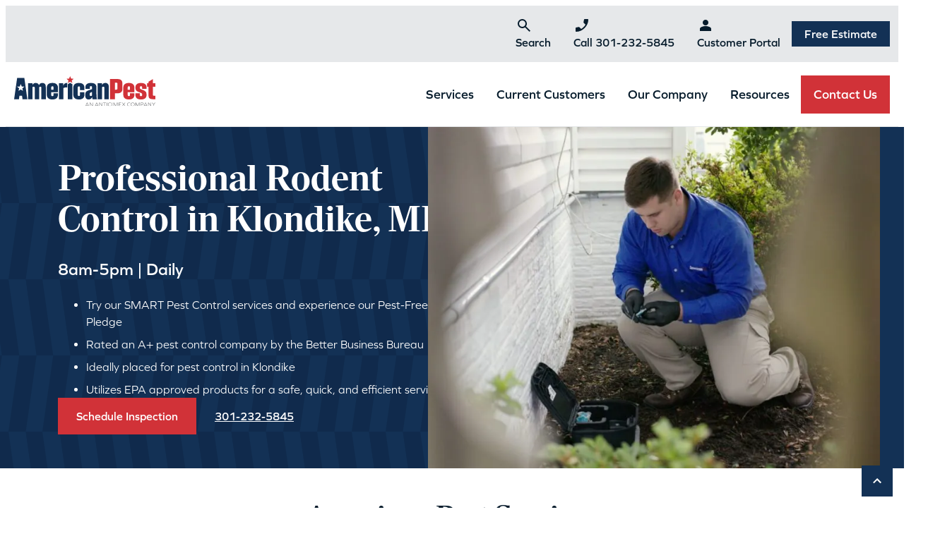

--- FILE ---
content_type: text/html; charset=UTF-8
request_url: https://americanpest.net/locations/maryland/allegany-county/klondike/rodent-control/
body_size: 33737
content:
<!DOCTYPE html>
<!--[if lt IE 7]>
<html class="no-js lt-ie9 lt-ie8 lt-ie7" lang="en"> <![endif]-->
<!--[if IE 7]>
<html class="no-js lt-ie9 lt-ie8" lang="en"> <![endif]-->
<!--[if IE 8]>
<html class="no-js lt-ie9" lang="en"> <![endif]-->
<!--[if gt IE 8]><!-->
<!--[if lt IE 10]>
<html class="no-js ie-9" lang="en"><![endif]-->
<html class="no-js" lang="en">
<!--<![endif]-->

<head>

	<script>
	var formattingFunction = function(localNumber, e164Number) {
		return e164Number.replace(/\+(\d{0,1})(\d{0,3})(\d{0,3})(\d{0,4})/, '($2) $3-$4');
	}
	var __fs_conf = __fs_conf || [];
	__fs_conf.push(['setAdv', {
		'id': 'c68e78ba-e1dd-4267-9540-bd3b9025f768',
		'formatting_function': formattingFunction
	}]);
	</script>
	<script src="//analytics.freespee.com/js/external/fs.min.js"></script>

	<meta charset="utf-8">
	<meta name="viewport" content="width=device-width, initial-scale=1, shrink-to-fit=no">
	<meta http-equiv="X-UA-Compatible" content="IE=edge">
	<meta name="format-detection" content="telephone=no">
	<meta name="IE_RM_OFF" content="true">
		<title>Rodent Control in Klondike, MD [Get Pest Help Today!]</title>

	<link rel="icon" type="image/png" href="/favicon/favicon-96x96.png" sizes="96x96" />
	<link rel="icon" type="image/svg+xml" href="/favicon/favicon.svg" />
	<link rel="shortcut icon" href="/favicon/favicon.ico" />
	<link rel="apple-touch-icon" sizes="180x180" href="/favicon/apple-touch-icon.png" />
	<link rel="manifest" href="/favicon/site.webmanifest" />

	<meta name='robots' content='index, follow, max-image-preview:large, max-snippet:-1, max-video-preview:-1' />
	<style>img:is([sizes="auto" i], [sizes^="auto," i]) { contain-intrinsic-size: 3000px 1500px }</style>
	
<!-- Google Tag Manager for WordPress by gtm4wp.com -->
<script data-cfasync="false" data-pagespeed-no-defer>
	var gtm4wp_datalayer_name = "dataLayer";
	var dataLayer = dataLayer || [];
</script>
<!-- End Google Tag Manager for WordPress by gtm4wp.com -->
	<!-- This site is optimized with the Yoast SEO Premium plugin v26.3 (Yoast SEO v26.3) - https://yoast.com/wordpress/plugins/seo/ -->
	<meta name="description" content="Rodent Control in Klondike, MD ✔️ Certified specialists ✔️ Sustainable ✔️ Free Estimate ✔️ Homes &amp; Businesses ✔️ Pest-Free Pledge Guarantee&#039;" />
	<link rel="canonical" href="https://americanpest.net/locations/maryland/allegany-county/klondike/rodent-control/" />
	<meta property="og:locale" content="en_US" />
	<meta property="og:type" content="article" />
	<meta property="og:title" content="Rodent Control in Klondike, MD [Get Pest Help Today!]" />
	<meta property="og:description" content="Rodent Control in Klondike, MD ✔️ Certified specialists ✔️ Sustainable ✔️ Free Estimate ✔️ Homes &amp; Businesses ✔️ Pest-Free Pledge Guarantee&#039;" />
	<meta property="og:url" content="https://americanpest.net/locations/maryland/allegany-county/klondike/" />
	<meta property="og:site_name" content="American Pest" />
	<meta property="article:publisher" content="https://www.facebook.com/AmericanPest/" />
	<meta property="article:modified_time" content="2025-04-29T13:34:03+00:00" />
	<meta name="twitter:card" content="summary_large_image" />
	<meta name="twitter:site" content="@americanpest" />
	<script type="application/ld+json" class="yoast-schema-graph">{"@context":"https://schema.org","@graph":[{"@type":"WebPage","@id":"https://americanpest.net/locations/maryland/allegany-county/klondike/","url":"https://americanpest.net/locations/maryland/allegany-county/klondike/","name":"Rodent Control in Klondike, MD [Get Pest Help Today!]","isPartOf":{"@id":"https://americanpest.net/#website"},"datePublished":"2024-12-11T21:27:59+00:00","dateModified":"2025-04-29T13:34:03+00:00","description":"Rodent Control in Klondike, MD ✔️ Certified specialists ✔️ Sustainable ✔️ Free Estimate ✔️ Homes & Businesses ✔️ Pest-Free Pledge Guarantee'","breadcrumb":{"@id":"https://americanpest.net/locations/maryland/allegany-county/klondike/#breadcrumb"},"inLanguage":"en-US","potentialAction":[{"@type":"ReadAction","target":["https://americanpest.net/locations/maryland/allegany-county/klondike/"]}]},{"@type":"BreadcrumbList","@id":"https://americanpest.net/locations/maryland/allegany-county/klondike/#breadcrumb","itemListElement":[{"@type":"ListItem","position":1,"name":"Home","item":"https://americanpest.net/"},{"@type":"ListItem","position":2,"name":"Locations","item":"https://americanpest.net/locations/"},{"@type":"ListItem","position":3,"name":"Maryland","item":"https://americanpest.net/locations/maryland/"},{"@type":"ListItem","position":4,"name":"Allegany County","item":"https://americanpest.net/locations/maryland/allegany-county/"},{"@type":"ListItem","position":5,"name":"Klondike"}]},{"@type":"WebSite","@id":"https://americanpest.net/#website","url":"https://americanpest.net/","name":"American Pest","description":"","publisher":{"@id":"https://americanpest.net/#organization"},"potentialAction":[{"@type":"SearchAction","target":{"@type":"EntryPoint","urlTemplate":"https://americanpest.net/?s={search_term_string}"},"query-input":{"@type":"PropertyValueSpecification","valueRequired":true,"valueName":"search_term_string"}}],"inLanguage":"en-US"},{"@type":["Organization","Place"],"@id":"https://americanpest.net/#organization","name":"American Pest","url":"https://americanpest.net/","logo":{"@id":"https://americanpest.net/locations/maryland/allegany-county/klondike/#local-main-organization-logo"},"image":{"@id":"https://americanpest.net/locations/maryland/allegany-county/klondike/#local-main-organization-logo"},"sameAs":["https://www.facebook.com/AmericanPest/","https://x.com/americanpest","https://www.linkedin.com/company/american-pest/","https://www.youtube.com/user/AmericanPest1925/","https://www.instagram.com/americanpest/"],"address":{"@id":"https://americanpest.net/locations/maryland/allegany-county/klondike/#local-main-place-address"},"telephone":[],"openingHoursSpecification":[{"@type":"OpeningHoursSpecification","dayOfWeek":["Monday","Tuesday","Wednesday","Thursday","Friday","Saturday","Sunday"],"opens":"09:00","closes":"17:00"}]},{"@type":"PostalAddress","@id":"https://americanpest.net/locations/maryland/allegany-county/klondike/#local-main-place-address","streetAddress":"11820 West Market Pl","addressLocality":"Fulton","postalCode":"20759","addressRegion":"MD","addressCountry":"US"},{"@type":"ImageObject","inLanguage":"en-US","@id":"https://americanpest.net/locations/maryland/allegany-county/klondike/#local-main-organization-logo","url":"https://americanpest.net/wp-content/uploads/2024/12/american-pest-logo.png","contentUrl":"https://americanpest.net/wp-content/uploads/2024/12/american-pest-logo.png","width":217,"height":58,"caption":"American Pest"}]}</script>
	<meta name="geo.placename" content="Fulton" />
	<meta name="geo.region" content="United States (US)" />
	<!-- / Yoast SEO Premium plugin. -->


<link rel='dns-prefetch' href='//use.typekit.net' />
<link rel='dns-prefetch' href='//fonts.googleapis.com' />
<link rel='dns-prefetch' href='//www.googletagmanager.com' />
<link rel='dns-prefetch' href='//www.google-analytics.com' />
<link rel='dns-prefetch' href='//connect.facebook.net' />
<link rel='dns-prefetch' href='//static.hotjar.com' />
<link rel='dns-prefetch' href='//script.hotjar.com' />
<link rel='dns-prefetch' href='//js.hsforms.net' />
<link rel='dns-prefetch' href='//forms.hsforms.net' />
<link rel='dns-prefetch' href='//track.hsforms.net' />
<link rel='dns-prefetch' href='//geoip.cookieyes.com' />
<link rel='dns-prefetch' href='//api.formhq.net' />
<link rel='dns-prefetch' href='//px.ads.linkedin.com' />
<script type="text/javascript">
/* <![CDATA[ */
window._wpemojiSettings = {"baseUrl":"https:\/\/s.w.org\/images\/core\/emoji\/16.0.1\/72x72\/","ext":".png","svgUrl":"https:\/\/s.w.org\/images\/core\/emoji\/16.0.1\/svg\/","svgExt":".svg","source":{"concatemoji":"https:\/\/americanpest.net\/wp-includes\/js\/wp-emoji-release.min.js?ver=6.8.3"}};
/*! This file is auto-generated */
!function(s,n){var o,i,e;function c(e){try{var t={supportTests:e,timestamp:(new Date).valueOf()};sessionStorage.setItem(o,JSON.stringify(t))}catch(e){}}function p(e,t,n){e.clearRect(0,0,e.canvas.width,e.canvas.height),e.fillText(t,0,0);var t=new Uint32Array(e.getImageData(0,0,e.canvas.width,e.canvas.height).data),a=(e.clearRect(0,0,e.canvas.width,e.canvas.height),e.fillText(n,0,0),new Uint32Array(e.getImageData(0,0,e.canvas.width,e.canvas.height).data));return t.every(function(e,t){return e===a[t]})}function u(e,t){e.clearRect(0,0,e.canvas.width,e.canvas.height),e.fillText(t,0,0);for(var n=e.getImageData(16,16,1,1),a=0;a<n.data.length;a++)if(0!==n.data[a])return!1;return!0}function f(e,t,n,a){switch(t){case"flag":return n(e,"\ud83c\udff3\ufe0f\u200d\u26a7\ufe0f","\ud83c\udff3\ufe0f\u200b\u26a7\ufe0f")?!1:!n(e,"\ud83c\udde8\ud83c\uddf6","\ud83c\udde8\u200b\ud83c\uddf6")&&!n(e,"\ud83c\udff4\udb40\udc67\udb40\udc62\udb40\udc65\udb40\udc6e\udb40\udc67\udb40\udc7f","\ud83c\udff4\u200b\udb40\udc67\u200b\udb40\udc62\u200b\udb40\udc65\u200b\udb40\udc6e\u200b\udb40\udc67\u200b\udb40\udc7f");case"emoji":return!a(e,"\ud83e\udedf")}return!1}function g(e,t,n,a){var r="undefined"!=typeof WorkerGlobalScope&&self instanceof WorkerGlobalScope?new OffscreenCanvas(300,150):s.createElement("canvas"),o=r.getContext("2d",{willReadFrequently:!0}),i=(o.textBaseline="top",o.font="600 32px Arial",{});return e.forEach(function(e){i[e]=t(o,e,n,a)}),i}function t(e){var t=s.createElement("script");t.src=e,t.defer=!0,s.head.appendChild(t)}"undefined"!=typeof Promise&&(o="wpEmojiSettingsSupports",i=["flag","emoji"],n.supports={everything:!0,everythingExceptFlag:!0},e=new Promise(function(e){s.addEventListener("DOMContentLoaded",e,{once:!0})}),new Promise(function(t){var n=function(){try{var e=JSON.parse(sessionStorage.getItem(o));if("object"==typeof e&&"number"==typeof e.timestamp&&(new Date).valueOf()<e.timestamp+604800&&"object"==typeof e.supportTests)return e.supportTests}catch(e){}return null}();if(!n){if("undefined"!=typeof Worker&&"undefined"!=typeof OffscreenCanvas&&"undefined"!=typeof URL&&URL.createObjectURL&&"undefined"!=typeof Blob)try{var e="postMessage("+g.toString()+"("+[JSON.stringify(i),f.toString(),p.toString(),u.toString()].join(",")+"));",a=new Blob([e],{type:"text/javascript"}),r=new Worker(URL.createObjectURL(a),{name:"wpTestEmojiSupports"});return void(r.onmessage=function(e){c(n=e.data),r.terminate(),t(n)})}catch(e){}c(n=g(i,f,p,u))}t(n)}).then(function(e){for(var t in e)n.supports[t]=e[t],n.supports.everything=n.supports.everything&&n.supports[t],"flag"!==t&&(n.supports.everythingExceptFlag=n.supports.everythingExceptFlag&&n.supports[t]);n.supports.everythingExceptFlag=n.supports.everythingExceptFlag&&!n.supports.flag,n.DOMReady=!1,n.readyCallback=function(){n.DOMReady=!0}}).then(function(){return e}).then(function(){var e;n.supports.everything||(n.readyCallback(),(e=n.source||{}).concatemoji?t(e.concatemoji):e.wpemoji&&e.twemoji&&(t(e.twemoji),t(e.wpemoji)))}))}((window,document),window._wpemojiSettings);
/* ]]> */
</script>
<style id='wp-emoji-styles-inline-css' type='text/css'>

	img.wp-smiley, img.emoji {
		display: inline !important;
		border: none !important;
		box-shadow: none !important;
		height: 1em !important;
		width: 1em !important;
		margin: 0 0.07em !important;
		vertical-align: -0.1em !important;
		background: none !important;
		padding: 0 !important;
	}
</style>
<style id='wp-block-library-inline-css' type='text/css'>
:root{--wp-admin-theme-color:#007cba;--wp-admin-theme-color--rgb:0,124,186;--wp-admin-theme-color-darker-10:#006ba1;--wp-admin-theme-color-darker-10--rgb:0,107,161;--wp-admin-theme-color-darker-20:#005a87;--wp-admin-theme-color-darker-20--rgb:0,90,135;--wp-admin-border-width-focus:2px;--wp-block-synced-color:#7a00df;--wp-block-synced-color--rgb:122,0,223;--wp-bound-block-color:var(--wp-block-synced-color)}@media (min-resolution:192dpi){:root{--wp-admin-border-width-focus:1.5px}}.wp-element-button{cursor:pointer}:root{--wp--preset--font-size--normal:16px;--wp--preset--font-size--huge:42px}:root .has-very-light-gray-background-color{background-color:#eee}:root .has-very-dark-gray-background-color{background-color:#313131}:root .has-very-light-gray-color{color:#eee}:root .has-very-dark-gray-color{color:#313131}:root .has-vivid-green-cyan-to-vivid-cyan-blue-gradient-background{background:linear-gradient(135deg,#00d084,#0693e3)}:root .has-purple-crush-gradient-background{background:linear-gradient(135deg,#34e2e4,#4721fb 50%,#ab1dfe)}:root .has-hazy-dawn-gradient-background{background:linear-gradient(135deg,#faaca8,#dad0ec)}:root .has-subdued-olive-gradient-background{background:linear-gradient(135deg,#fafae1,#67a671)}:root .has-atomic-cream-gradient-background{background:linear-gradient(135deg,#fdd79a,#004a59)}:root .has-nightshade-gradient-background{background:linear-gradient(135deg,#330968,#31cdcf)}:root .has-midnight-gradient-background{background:linear-gradient(135deg,#020381,#2874fc)}.has-regular-font-size{font-size:1em}.has-larger-font-size{font-size:2.625em}.has-normal-font-size{font-size:var(--wp--preset--font-size--normal)}.has-huge-font-size{font-size:var(--wp--preset--font-size--huge)}.has-text-align-center{text-align:center}.has-text-align-left{text-align:left}.has-text-align-right{text-align:right}#end-resizable-editor-section{display:none}.aligncenter{clear:both}.items-justified-left{justify-content:flex-start}.items-justified-center{justify-content:center}.items-justified-right{justify-content:flex-end}.items-justified-space-between{justify-content:space-between}.screen-reader-text{border:0;clip-path:inset(50%);height:1px;margin:-1px;overflow:hidden;padding:0;position:absolute;width:1px;word-wrap:normal!important}.screen-reader-text:focus{background-color:#ddd;clip-path:none;color:#444;display:block;font-size:1em;height:auto;left:5px;line-height:normal;padding:15px 23px 14px;text-decoration:none;top:5px;width:auto;z-index:100000}html :where(.has-border-color){border-style:solid}html :where([style*=border-top-color]){border-top-style:solid}html :where([style*=border-right-color]){border-right-style:solid}html :where([style*=border-bottom-color]){border-bottom-style:solid}html :where([style*=border-left-color]){border-left-style:solid}html :where([style*=border-width]){border-style:solid}html :where([style*=border-top-width]){border-top-style:solid}html :where([style*=border-right-width]){border-right-style:solid}html :where([style*=border-bottom-width]){border-bottom-style:solid}html :where([style*=border-left-width]){border-left-style:solid}html :where(img[class*=wp-image-]){height:auto;max-width:100%}:where(figure){margin:0 0 1em}html :where(.is-position-sticky){--wp-admin--admin-bar--position-offset:var(--wp-admin--admin-bar--height,0px)}@media screen and (max-width:600px){html :where(.is-position-sticky){--wp-admin--admin-bar--position-offset:0px}}
</style>
<link rel='stylesheet' id='wmx-schema-css' href='https://americanpest.net/wp-content/plugins/wmx-schema/public/css/wmx-schema-public.css?ver=2.0.6' type='text/css' media='all' />
<link rel='stylesheet' id='lvl-base-styles-css' href='https://americanpest.net/wp-content/themes/lvl-framework/dist/css/app.min.css?v=1738792312' type='text/css' media='all' />
<link rel='stylesheet' id='lvl-bootstrap-css' href='https://americanpest.net/wp-content/themes/lvl-framework-child/dist/css/bootstrap.min.css?v=1738792312' type='text/css' media='all' />
<link rel='stylesheet' id='lvl-child-styles-css' href='https://americanpest.net/wp-content/themes/lvl-framework-child/dist/css/app.min.css?v=1738792312' type='text/css' media='all' />
<link rel='stylesheet' id='lvl-typekit-fonts-css' href='https://use.typekit.net/fby4dcx.css' type='text/css' media='all' />
<link rel='stylesheet' id='lvl-wp-css' href='https://americanpest.net/wp-content/themes/lvl-framework/dist/css/wp.min.css?v=1738792313' type='text/css' media='all' />
<link rel='stylesheet' id='lvl-frontend-css' href='https://americanpest.net/wp-content/themes/lvl-framework/dist/css/frontend.min.css?v=1738792312' type='text/css' media='all' />
<script type="text/javascript" src="//cdnjs.cloudflare.com/ajax/libs/jquery/3.6.1/jquery.min.js" id="jquery-js"></script>
<script type="text/javascript" src="https://americanpest.net/wp-content/plugins/wmx-schema/public/js/wmx-schema-public.js?ver=2.0.6" id="wmx-schema-js"></script>
<script type="text/javascript" src="https://americanpest.net/wp-content/themes/lvl-framework-child/dist/js/bootstrap.min.js?v=1738339897" id="lvl-bootstrap-js"></script>
<script type="text/javascript" id="lvl-main-scripts-js-extra">
/* <![CDATA[ */
var app_localized = {"themePath":"https:\/\/americanpest.net\/wp-content\/themes\/lvl-framework","ajax_url":"https:\/\/americanpest.net\/wp-admin\/admin-ajax.php","check":"ad5d683e8c","namespace":"lvl"};
/* ]]> */
</script>
<script type="text/javascript" src="https://americanpest.net/wp-content/themes/lvl-framework/dist/js/app.min.js?v=1740150866" id="lvl-main-scripts-js"></script>
<link rel="https://api.w.org/" href="https://americanpest.net/wp-json/" /><link rel="alternate" title="JSON" type="application/json" href="https://americanpest.net/wp-json/wp/v2/location/2223" /><link rel="EditURI" type="application/rsd+xml" title="RSD" href="https://americanpest.net/xmlrpc.php?rsd" />
<link rel='shortlink' href='https://americanpest.net/?p=2223' />
<link rel="alternate" title="oEmbed (JSON)" type="application/json+oembed" href="https://americanpest.net/wp-json/oembed/1.0/embed?url=https%3A%2F%2Famericanpest.net%2Flocations%2Fmaryland%2Fallegany-county%2Fklondike%2F" />
<link rel="alternate" title="oEmbed (XML)" type="text/xml+oembed" href="https://americanpest.net/wp-json/oembed/1.0/embed?url=https%3A%2F%2Famericanpest.net%2Flocations%2Fmaryland%2Fallegany-county%2Fklondike%2F&#038;format=xml" />

<!-- Google Tag Manager for WordPress by gtm4wp.com -->
<!-- GTM Container placement set to automatic -->
<script data-cfasync="false" data-pagespeed-no-defer>
	var dataLayer_content = {"pagePostType":"location","pagePostType2":"single-location","pagePostAuthor":"Level Agency"};
	dataLayer.push( dataLayer_content );
</script>
<script data-cfasync="false" data-pagespeed-no-defer>
(function(w,d,s,l,i){w[l]=w[l]||[];w[l].push({'gtm.start':
new Date().getTime(),event:'gtm.js'});var f=d.getElementsByTagName(s)[0],
j=d.createElement(s),dl=l!='dataLayer'?'&l='+l:'';j.async=true;j.src=
'//www.googletagmanager.com/gtm.js?id='+i+dl;f.parentNode.insertBefore(j,f);
})(window,document,'script','dataLayer','GTM-NRWQHGP');
</script>
<!-- End Google Tag Manager for WordPress by gtm4wp.com -->
    <!-- Start VWO Async SmartCode -->
    <link rel="preconnect" href="https://dev.visualwebsiteoptimizer.com" />
    <script type='text/javascript' id='vwoCode'>
        window._vwo_code || (function() {
            var account_id = 1109594,
                version = 2.1,
                settings_tolerance = 2000,
                hide_element = 'body',
                hide_element_style = 'opacity:0 !important;filter:alpha(opacity=0) !important;background:none !important;transition:none !important;',
                /* DO NOT EDIT BELOW THIS LINE */
                f = false,
                w = window,
                d = document,
                v = d.querySelector('#vwoCode'),
                cK = '_vwo_' + account_id + '_settings',
                cc = {};
            try {
                var c = JSON.parse(localStorage.getItem('_vwo_' + account_id + '_config'));
                cc = c && typeof c === 'object' ? c : {}
            } catch (e) {}
            var stT = cc.stT === 'session' ? w.sessionStorage : w.localStorage;
            code = {
                nonce: v && v.nonce,
                library_tolerance: function() {
                    return typeof library_tolerance !== 'undefined' ? library_tolerance : undefined
                },
                settings_tolerance: function() {
                    return cc.sT || settings_tolerance
                },
                hide_element_style: function() {
                    return '{' + (cc.hES || hide_element_style) + '}'
                },
                hide_element: function() {
                    if (performance.getEntriesByName('first-contentful-paint')[0]) {
                        return ''
                    }
                    return typeof cc.hE === 'string' ? cc.hE : hide_element
                },
                getVersion: function() {
                    return version
                },
                finish: function(e) {
                    if (!f) {
                        f = true;
                        var t = d.getElementById('_vis_opt_path_hides');
                        if (t) t.parentNode.removeChild(t);
                        if (e)(new Image).src = 'https://dev.visualwebsiteoptimizer.com/ee.gif?a=' + account_id + e
                    }
                },
                finished: function() {
                    return f
                },
                addScript: function(e) {
                    var t = d.createElement('script');
                    t.type = 'text/javascript';
                    if (e.src) {
                        t.src = e.src
                    } else {
                        t.text = e.text
                    }
                    v && t.setAttribute('nonce', v.nonce);
                    d.getElementsByTagName('head')[0].appendChild(t)
                },
                load: function(e, t) {
                    var n = this.getSettings(),
                        i = d.createElement('script'),
                        r = this;
                    t = t || {};
                    if (n) {
                        i.textContent = n;
                        d.getElementsByTagName('head')[0].appendChild(i);
                        if (!w.VWO || VWO.caE) {
                            stT.removeItem(cK);
                            r.load(e)
                        }
                    } else {
                        var o = new XMLHttpRequest;
                        o.open('GET', e, true);
                        o.withCredentials = !t.dSC;
                        o.responseType = t.responseType || 'text';
                        o.onload = function() {
                            if (t.onloadCb) {
                                return t.onloadCb(o, e)
                            }
                            if (o.status === 200 || o.status === 304) {
                                _vwo_code.addScript({
                                    text: o.responseText
                                })
                            } else {
                                _vwo_code.finish('&e=loading_failure:' + e)
                            }
                        };
                        o.onerror = function() {
                            if (t.onerrorCb) {
                                return t.onerrorCb(e)
                            }
                            _vwo_code.finish('&e=loading_failure:' + e)
                        };
                        o.send()
                    }
                },
                getSettings: function() {
                    try {
                        var e = stT.getItem(cK);
                        if (!e) {
                            return
                        }
                        e = JSON.parse(e);
                        if (Date.now() > e.e) {
                            stT.removeItem(cK);
                            return
                        }
                        return e.s
                    } catch (e) {
                        return
                    }
                },
                init: function() {
                    if (d.URL.indexOf('__vwo_disable__') > -1) return;
                    var e = this.settings_tolerance();
                    w._vwo_settings_timer = setTimeout(function() {
                        _vwo_code.finish();
                        stT.removeItem(cK)
                    }, e);
                    var t;
                    if (this.hide_element() !== 'body') {
                        t = d.createElement('style');
                        var n = this.hide_element(),
                            i = n ? n + this.hide_element_style() : '',
                            r = d.getElementsByTagName('head')[0];
                        t.setAttribute('id', '_vis_opt_path_hides');
                        v && t.setAttribute('nonce', v.nonce);
                        t.setAttribute('type', 'text/css');
                        if (t.styleSheet) t.styleSheet.cssText = i;
                        else t.appendChild(d.createTextNode(i));
                        r.appendChild(t)
                    } else {
                        t = d.getElementsByTagName('head')[0];
                        var i = d.createElement('div');
                        i.style.cssText = 'z-index: 2147483647 !important;position: fixed !important;left: 0 !important;top: 0 !important;width: 100% !important;height: 100% !important;background: white !important;display: block !important;';
                        i.setAttribute('id', '_vis_opt_path_hides');
                        i.classList.add('_vis_hide_layer');
                        t.parentNode.insertBefore(i, t.nextSibling)
                    }
                    var o = window._vis_opt_url || d.URL,
                        s = 'https://dev.visualwebsiteoptimizer.com/j.php?a=' + account_id + '&u=' + encodeURIComponent(o) + '&vn=' + version;
                    if (w.location.search.indexOf('_vwo_xhr') !== -1) {
                        this.addScript({
                            src: s
                        })
                    } else {
                        this.load(s + '&x=true')
                    }
                }
            };
            w._vwo_code = code;
            code.init();
        })();
    </script>
    <!-- End VWO Async SmartCode -->

<script type='application/ld+json' class='lvl-schema'>{"@context":"https://schema.org","@type":"LocalBusiness","@id":"https://americanpest.net/locations/maryland/allegany-county/klondike/rodent-control?page&location=maryland/allegany-county/klondike&post_type=location&name=maryland/allegany-county/klondike/rodent-control&location_service=rodent-control#localbusiness","name":"American Pest Klondike, Maryland","url":"https://americanpest.net/locations/maryland/allegany-county/klondike/rodent-control?page&location=maryland/allegany-county/klondike&post_type=location&name=maryland/allegany-county/klondike/rodent-control&location_service=rodent-control","image":"https://americanpest.net/wp-content/uploads/2024/12/AmericanPest_logo.svg","address":{"@type":"PostalAddress","streetAddress":"11820 West Market Pl","addressLocality":"Fulton","addressRegion":"MD","postalCode":"20759","addressCountry":"US"},"openingHoursSpecification":[{"@type":"OpeningHoursSpecification","dayOfWeek":["Monday","Tuesday","Wednesday","Thursday","Friday"],"opens":"08:00","closes":"17:00"}],"areaServed":[{"@type":"City","name":"Klondike"},{"@type":"AdministrativeArea","name":"Allegany County"},{"@type":"State","name":"Maryland"}],"contactPoint":{"@type":"ContactPoint","contactType":"customer service","telephone":"+1-240-253-1383","email":"customerservice@americanpest.net","availableLanguage":["en"]},"paymentAccepted":["Cash","Credit Card","Debit Card"],"currenciesAccepted":"USD","availableLanguage":["en"],"sameAs":["https://www.linkedin.com/company/american-pest/","https://www.facebook.com/AmericanPest/","https://twitter.com/americanpest","https://www.youtube.com/user/AmericanPest1925","https://www.instagram.com/americanpest/"],"aggregateRating":{"@type":"AggregateRating","ratingValue":4.9,"reviewCount":317},"mainEntityOfPage":{"@type":"WebPage","@id":"https://americanpest.net/locations/maryland/allegany-county/klondike/rodent-control?page&location=maryland/allegany-county/klondike&post_type=location&name=maryland/allegany-county/klondike/rodent-control&location_service=rodent-control"}}</script><link rel="preconnect" href="https://fonts.googleapis.com"><link rel="preconnect" href="https://fonts.gstatic.com" crossorigin />	<!--[if lte IE 8]>
    <script charset="utf-8" type="text/javascript" src="//js.hsforms.net/forms/v2-legacy.js"></script>
    <![endif]-->
</head>

<body data-bs-theme="light" class="wp-singular location-template-default single single-location postid-2223 wp-theme-lvl-framework wp-child-theme-lvl-framework-child default-nav">
	<a tabindex="1" href="#skipNav" class="z-9999 visually-hidden-focusable px-3 py-2 btn btn-primary position-absolute">Skip Navigation</a>
	<header id="header" class="" >

		<div id="navbar" class="nav-wrapper">
			<nav class="utility-nav navbar navbar-expand p-0 d-none d-lg-block" aria-label="Utility Navigation" data-bs-theme="light">
				<div class="nav-container justify-content-lg-end ms-auto">
					<div class="collapse navbar-collapse justify-content-lg-end" id="topNavDropdown">
						<ul id="utility-menu" class="navbar-nav d-flex align-items-center gap-lg-4"><li id="menu-item-716" class="menu-item menu-item-type-custom menu-item-object-custom nav-item"><a href="#search" class="nav-link"><svg xmlns="http://www.w3.org/2000/svg" height="24px" viewBox="0 -960 960 960" width="24px" fill="currentColor"><path d="M784-120 532-372q-30 24-69 38t-83 14q-109 0-184.5-75.5T120-580q0-109 75.5-184.5T380-840q109 0 184.5 75.5T640-580q0 44-14 83t-38 69l252 252-56 56ZM380-400q75 0 127.5-52.5T560-580q0-75-52.5-127.5T380-760q-75 0-127.5 52.5T200-580q0 75 52.5 127.5T380-400Z"/></svg>Search</a></li>
<li id="menu-item-717" class="menu-item menu-item-type-custom menu-item-object-custom nav-item"><a href="tel:3012325845" class="nav-link"><svg xmlns="http://www.w3.org/2000/svg" height="24px" viewBox="0 -960 960 960" width="24px" fill="currentColor"><path d="M162-120q-18 0-30-12t-12-30v-162q0-13 9-23.5t23-14.5l138-28q14-2 28.5 2.5T342-374l94 94q38-22 72-48.5t65-57.5q33-32 60.5-66.5T681-524l-97-98q-8-8-11-19t-1-27l26-140q2-13 13-22.5t25-9.5h162q18 0 30 12t12 30q0 125-54.5 247T631-329Q531-229 409-174.5T162-120Z"/></svg>Call 301-232-5845</a></li>
<li id="menu-item-718" class="menu-item menu-item-type-custom menu-item-object-custom nav-item"><a target="_blank" href="https://americanpest.myserviceaccount.com/login" class="nav-link"><svg xmlns="http://www.w3.org/2000/svg" height="24px" viewBox="0 -960 960 960" width="24px" fill="currentColor"><path d="M480-480q-66 0-113-47t-47-113q0-66 47-113t113-47q66 0 113 47t47 113q0 66-47 113t-113 47ZM160-160v-112q0-34 17.5-62.5T224-378q62-31 126-46.5T480-440q66 0 130 15.5T736-378q29 15 46.5 43.5T800-272v112H160Z"/></svg>Customer Portal</a></li>
<li id="menu-item-719" class="btn btn-secondary menu-item menu-item-type-custom menu-item-object-custom nav-item"><a href="/contact-us/" class="nav-link">Free Estimate</a></li>
</ul>					</div>
				</div>
			</nav>

			<nav class="main-nav-wrapper navbar navbar-expand-lg p-lg-0" aria-label="Main Navigation">
				<div class="nav-container d-block d-lg-flex">
					<div class="brand-wrapper">
						<a class="navbar-brand" href="https://americanpest.net" title="American Pest">
							<img width="212" height="46" src="https://americanpest.net/wp-content/uploads/2024/12/AmericanPest_logo.svg" class="attachment-full size-full" alt="American Pest Logo" decoding="async" />
							
						</a>
						
						<a href="tel:+13012325845" class="d-lg-none ms-auto me-4"><svg xmlns="http://www.w3.org/2000/svg" height="24px" viewBox="0 -960 960 960" width="24px" fill="currentColor"><path d="M162-120q-18 0-30-12t-12-30v-162q0-13 9-23.5t23-14.5l138-28q14-2 28.5 2.5T342-374l94 94q38-22 72-48.5t65-57.5q33-32 60.5-66.5T681-524l-97-98q-8-8-11-19t-1-27l26-140q2-13 13-22.5t25-9.5h162q18 0 30 12t12 30q0 125-54.5 247T631-329Q531-229 409-174.5T162-120Z"></path></svg><span class="visually-hidden">+13012325845</span></a>

						<button type="button" class="mobile-toggle navbar-toggler collapsed" data-bs-toggle="collapse" data-bs-target="#mainNavDropdown">
							<span class="visually-hidden">Toggle navigation</span>
							<span class="icon-bar"></span>
							<span class="icon-bar"></span>
							<span class="icon-bar"></span>
						</button>
					</div>
					<div class="nav-wrapper flex-fill">

						<div class="main-nav">
							<div class="collapse navbar-collapse" id="mainNavDropdown">
								<ul id="main-menu" class="navbar-nav ms-auto gap-lg-5"><li id="menu-item-711" class="menu-item menu-item-type-custom menu-item-object-custom nav-item mm-dropdown dropdown dropdown-center mega-menu"><a href="https://americanpest.net/services/home-pest-control-plans/" class="nav-link" id="navbarDropdown711">Services</a><button title="Dropdown Toggle" class="dropdown-toggle-btn btn btn-link d-lg-none collapsed" data-bs-toggle="collapse" data-bs-target="#menu-69166276155cc" aria-expanded="false" aria-controls="menu-69166276155cc"><span class="visually-hidden">Toggle more. </span></button><div id="menu-69166276155cc" class="mega-menu-wrapper dropdown-menu collapse depth_0"><ul data-bs-theme="light" class="dropdown-content"><li id="block-11" class="mega-menu-item">            <div  id="lvl-691662761ac98" data-component="lvl:nav-tabs" data-bs-theme="" class="block block--nav-tabs">
				
	<div class="row">
		<div class="nav-tabs-wrapper col-12 col-md-3">
			<ul class="nav nav-tabs"></ul>

							<a href="https://americanpest.net/services/promotions/" class="">Promotions</a>
							<a href="https://americanpest.net/contact-us/" class="btn btn-secondary">Free Estimate</a>
					</div>

		<div class="tab-content-wrapper col-12 col-md-9">
			<div class="tab-content">
				

		<div data-component="lvl:nav-tab-panel" data-bs-theme="" class="block--nav-tab-panel tab-pane fade" data-title="For My Home" data-desc="" data-icon="https://americanpest.net/wp-content/uploads/2025/01/Icon-house.svg" role="tabpanel">
			<div class="accordion-header">
				<button class="accordion-button collapsed" data-bs-toggle="collapse" data-bs-target="" aria-expanded="false" aria-controls="">
						<span>For My Home</span>
				</button>
			</div>
			<div class="accordion-collapse collapse" aria-labelledby="" data-bs-parent="">
				<div class="accordion-body">
					

<div data-component="core:columns" data-bs-theme="" class="wp-block-columns alignfull is-layout-flex wp-container-core-columns-is-layout-28f84493 wp-block-columns-is-layout-flex">
<div data-component="core:column" data-bs-theme="" class="wp-block-column is-layout-flow wp-block-column-is-layout-flow">
<p><strong>By Pest</strong></p>



<ul style="margin-top:0.5rem" data-component="core:list" data-bs-theme="" class="wp-block-list is-style-none">
<li><a href="https://americanpest.net/services/ant-control/" data-type="page" data-id="2948">Ant Control</a></li>



<li><a href="https://americanpest.net/services/bed-bug-treatment/" data-type="page" data-id="2949">Bed Bug Treatment</a></li>



<li><a href="https://americanpest.net/services/cockroach-control/" data-type="page" data-id="5971">Cockroach Control</a></li>



<li><a href="https://americanpest.net/services/mosquito-control/" data-type="page" data-id="2944">Mosquito Control</a></li>



<li><a href="https://americanpest.net/services/rodent-control/" data-type="page" data-id="2956">Rodent Control</a></li>



<li><a href="https://americanpest.net/services/spotted-lanternfly-control/" data-type="page" data-id="2976">Spotted Lanternfly Control</a></li>



<li><a href="https://americanpest.net/services/stinging-insect-control/" data-type="page" data-id="2950">Stinging Insect Control</a></li>



<li><a href="https://americanpest.net/services/termite-control/" data-type="page" data-id="2964">Termite Control</a></li>



<li><a href="https://americanpest.net/services/tick-control/" data-type="page" data-id="2960">Tick Control</a></li>
</ul>
</div>



<div data-component="core:column" data-bs-theme="" class="wp-block-column is-layout-flow wp-block-column-is-layout-flow">
<p><strong>Plans</strong></p>



<ul style="margin-top:0.5rem" data-component="core:list" data-bs-theme="" class="wp-block-list is-style-none">
<li><a href="https://americanpest.net/services/home-pest-control-plans/" data-type="page" data-id="2940">Home Pest Control Plans</a></li>



<li><a href="https://americanpest.net/services/compare-plans/" data-type="page" data-id="2959">Compare Plans</a></li>
</ul>
</div>



<div data-component="core:column" data-bs-theme="" class="wp-block-column is-layout-flow wp-block-column-is-layout-flow">
<p><strong>Other Services</strong></p>



<ul style="margin-top:0.5rem" data-component="core:list" data-bs-theme="" class="wp-block-list is-style-none">
<li><a href="https://americanpest.net/services/smart-pest-control/" data-type="page" data-id="2946">SMART Pest Control</a></li>



<li><a href="https://americanpest.net/services/real-estate-inspection-request/" data-type="page" data-id="2941">Real Estate Inspection</a></li>
</ul>
</div>
</div>

				</div>
			</div>
		</div>

	


		<div data-component="lvl:nav-tab-panel" data-bs-theme="" class="block--nav-tab-panel tab-pane fade" data-title="For My Business" data-desc="" data-icon="https://americanpest.net/wp-content/uploads/2025/01/Icon-Business.svg" role="tabpanel">
			<div class="accordion-header">
				<button class="accordion-button collapsed" data-bs-toggle="collapse" data-bs-target="" aria-expanded="false" aria-controls="">
						<span>For My Business</span>
				</button>
			</div>
			<div class="accordion-collapse collapse" aria-labelledby="" data-bs-parent="">
				<div class="accordion-body">
					

<div data-component="core:columns" data-bs-theme="" class="wp-block-columns alignfull is-layout-flex wp-container-core-columns-is-layout-28f84493 wp-block-columns-is-layout-flex">
<div data-component="core:column" data-bs-theme="" class="wp-block-column is-layout-flow wp-block-column-is-layout-flow">
<p><strong>By Pest</strong></p>



<ul style="margin-top:0.5rem" data-component="core:list" data-bs-theme="" class="wp-block-list is-style-none">
<li><a href="https://americanpest.net/commercial-pest-control/bed-bug-treatment-for-businesses/" data-type="page" data-id="3375">Bed Bug Treatment</a></li>



<li><a href="https://americanpest.net/commercial-pest-control/bird-control-for-businesses/" data-type="page" data-id="3352">Bird Control</a></li>



<li><a href="https://americanpest.net/commercial-pest-control/" data-type="page" data-id="3366">General Pest Control</a></li>



<li><a href="https://americanpest.net/commercial-pest-control/mosquito-control-for-businesses/" data-type="page" data-id="3284">Mosquito Control</a></li>



<li><a href="https://americanpest.net/commercial-pest-control/rodent-control-for-businesses/" data-type="page" data-id="3334">Rodent Control</a></li>



<li><a href="https://americanpest.net/commercial-pest-control/termite-control-for-businesses/" data-type="page" data-id="3308">Termite Control</a></li>
</ul>
</div>



<div data-component="core:column" data-bs-theme="" class="wp-block-column is-layout-flow wp-block-column-is-layout-flow">
<p><strong>Industries Served</strong></p>



<ul style="margin-top:0.5rem" data-component="core:list" data-bs-theme="" class="wp-block-list is-style-none">
<li><a href="https://americanpest.net/commercial-pest-control/industries/food-processing/" data-type="page" data-id="3287">Food Processing</a></li>



<li><a href="https://americanpest.net/commercial-pest-control/industries/beer-wine-and-spirits/" data-type="page" data-id="3298">Beer, Wine &amp; Spirits</a></li>



<li><a href="https://americanpest.net/commercial-pest-control/industries/higher-education/" data-type="page" data-id="3368">Higher Education</a></li>



<li><a href="https://americanpest.net/commercial-pest-control/industries/lower-education/" data-type="page" data-id="3402">K-12 Facilities</a></li>



<li><a href="https://americanpest.net/commercial-pest-control/industries/property-management/" data-type="page" data-id="3397">Property Management</a></li>



<li><a href="https://americanpest.net/commercial-pest-control/industries/" data-type="page" data-id="3311">And more...</a></li>
</ul>
</div>



<div data-component="core:column" data-bs-theme="" class="wp-block-column is-layout-flow wp-block-column-is-layout-flow">
<p><strong>Other Services</strong></p>



<ul style="margin-top:0.5rem" data-component="core:list" data-bs-theme="" class="wp-block-list is-style-none">
<li><a href="https://americanpest.net/commercial-pest-control/smart-pest-control-for-businesses/" data-type="page" data-id="3288">SMART Pest Control</a></li>



<li><a href="https://americanpest.net/commercial-pest-control/government-pest-control/" data-type="page" data-id="3374">Government Pest Control</a></li>



<li><a href="https://americanpest.net/commercial-pest-control/disinfection-services-for-businesses/" data-type="page" data-id="3333">Disinfectant Services</a></li>
</ul>
</div>
</div>

				</div>
			</div>
		</div>

	
			</div>
		</div>
	</div>
		

		
		
                </div>
		</li></ul></div></li>
<li id="menu-item-3423" class="menu-item menu-item-type-post_type menu-item-object-page menu-item-has-children nav-item dropdown dropdown-center"><a href="https://americanpest.net/current-customers/" class="nav-link" id="navbarDropdown3423">Current Customers</a><button title="Dropdown Toggle" class="dropdown-toggle-btn btn btn-link d-lg-none collapsed" data-bs-toggle="collapse" data-bs-target="#menu-691662761af66" aria-expanded="false" aria-controls="menu-691662761af66"><span class="visually-hidden">Toggle more. </span></button>
<div id="menu-691662761af66" class="dropdown-menu collapse">
<ul class="dropdown-content">
	<li id="menu-item-3406" class="menu-item menu-item-type-post_type menu-item-object-page nav-item"><a href="https://americanpest.net/services/30-plus-pests-covered/" class="nav-link">30+ Plus Pests Covered</a></li>
	<li id="menu-item-3408" class="menu-item menu-item-type-post_type menu-item-object-page nav-item"><a href="https://americanpest.net/current-customers/customer-portal/" class="nav-link">Customer Portal</a></li>
	<li id="menu-item-5969" class="menu-item menu-item-type-post_type menu-item-object-page nav-item"><a href="https://americanpest.net/current-customers/slice/" class="nav-link">Monthly Billing</a></li>
	<li id="menu-item-3425" class="menu-item menu-item-type-post_type menu-item-object-page nav-item"><a href="https://americanpest.net/contact-us/pester-a-pal/" class="nav-link">Customer Referrals</a></li>
	<li id="menu-item-6058" class="menu-item menu-item-type-post_type menu-item-object-page nav-item"><a href="https://americanpest.net/current-customers/pest-free-pledge/" class="nav-link">Pest-Free Pledge</a></li>
	<li id="menu-item-3407" class="menu-item menu-item-type-post_type menu-item-object-page nav-item"><a href="https://americanpest.net/current-customers/billing-faq/" class="nav-link">Billing FAQ</a></li>
	<li id="menu-item-3409" class="menu-item menu-item-type-post_type menu-item-object-page nav-item"><a href="https://americanpest.net/current-customers/american-pest-service-faq/" class="nav-link">Service FAQ</a></li>
	<li id="menu-item-4473" class="menu-item menu-item-type-post_type menu-item-object-page nav-item"><a href="https://americanpest.net/current-customers/customer-portal/" class="nav-link">How to Access the Customer Portal</a></li>
	<li id="menu-item-3422" class="menu-item menu-item-type-post_type menu-item-object-page nav-item"><a href="https://americanpest.net/current-customers/service-terms-conditions/" class="nav-link">Terms &#038; Conditions</a></li>
</ul>
</div>
</li>
<li id="menu-item-713" class="menu-item menu-item-type-custom menu-item-object-custom menu-item-has-children nav-item dropdown dropdown-center"><a href="https://americanpest.net/about-us/" class="nav-link" id="navbarDropdown713">Our Company</a><button title="Dropdown Toggle" class="dropdown-toggle-btn btn btn-link d-lg-none collapsed" data-bs-toggle="collapse" data-bs-target="#menu-691662761b672" aria-expanded="false" aria-controls="menu-691662761b672"><span class="visually-hidden">Toggle more. </span></button>
<div id="menu-691662761b672" class="dropdown-menu collapse">
<ul class="dropdown-content">
	<li id="menu-item-3410" class="menu-item menu-item-type-post_type menu-item-object-page nav-item"><a href="https://americanpest.net/about-us/" class="nav-link">About Us</a></li>
	<li id="menu-item-3411" class="menu-item menu-item-type-post_type menu-item-object-page nav-item"><a href="https://americanpest.net/about-us/ap-cares/" class="nav-link">AP Cares</a></li>
	<li id="menu-item-3412" class="menu-item menu-item-type-post_type menu-item-object-page nav-item"><a href="https://americanpest.net/careers/" class="nav-link">Careers</a></li>
	<li id="menu-item-3421" class="menu-item menu-item-type-post_type menu-item-object-page nav-item"><a href="https://americanpest.net/locations/" class="nav-link">Locations</a></li>
	<li id="menu-item-4558" class="menu-item menu-item-type-post_type menu-item-object-page nav-item"><a href="https://americanpest.net/locations/" class="nav-link">Who We Serve</a></li>
</ul>
</div>
</li>
<li id="menu-item-714" class="menu-item menu-item-type-custom menu-item-object-custom menu-item-has-children nav-item dropdown dropdown-center"><a href="https://americanpest.net/about-us/resources/" class="nav-link" id="navbarDropdown714">Resources</a><button title="Dropdown Toggle" class="dropdown-toggle-btn btn btn-link d-lg-none collapsed" data-bs-toggle="collapse" data-bs-target="#menu-691662761bab5" aria-expanded="false" aria-controls="menu-691662761bab5"><span class="visually-hidden">Toggle more. </span></button>
<div id="menu-691662761bab5" class="dropdown-menu collapse">
<ul class="dropdown-content">
	<li id="menu-item-5276" class="menu-item menu-item-type-post_type menu-item-object-page nav-item"><a href="https://americanpest.net/about-us/resources/american-pest-in-the-news/" class="nav-link">American Pest: In The News</a></li>
	<li id="menu-item-3415" class="menu-item menu-item-type-post_type menu-item-object-page current_page_parent nav-item"><a href="https://americanpest.net/blog/" class="nav-link">Blog</a></li>
	<li id="menu-item-3416" class="menu-item menu-item-type-post_type menu-item-object-page nav-item"><a href="https://americanpest.net/about-us/customer-reviews/" class="nav-link">Customer Reviews</a></li>
	<li id="menu-item-3417" class="menu-item menu-item-type-post_type menu-item-object-page nav-item"><a href="https://americanpest.net/pest-identification/" class="nav-link">Pest Identification</a></li>
	<li id="menu-item-5392" class="menu-item menu-item-type-post_type menu-item-object-page nav-item"><a href="https://americanpest.net/about-us/resources/pest-guides-and-faqs/" class="nav-link">Pest Guides and FAQs</a></li>
	<li id="menu-item-3419" class="menu-item menu-item-type-post_type menu-item-object-page nav-item"><a target="_blank" href="https://americanpest.net/about-us/resources/sds-labels/" class="nav-link">SDS &amp; Labels</a></li>
</ul>
</div>
</li>
<li id="menu-item-4621" class="d-lg-none menu-item menu-item-type-custom menu-item-object-custom nav-item"><a target="_blank" href="https://americanpest.myserviceaccount.com/login" class="nav-link">Customer Portal</a></li>
<li id="menu-item-4622" class="d-lg-none menu-item menu-item-type-custom menu-item-object-custom nav-item"><a href="tel:+13012325845" class="nav-link">Call 301-232-5845</a></li>
<li id="menu-item-4624" class="btn btn-secondary d-lg-none menu-item menu-item-type-post_type menu-item-object-page nav-item"><a href="https://americanpest.net/contact-us/" class="nav-link">Free Estimate</a></li>
<li id="menu-item-3424" class="btn btn-primary menu-item menu-item-type-post_type menu-item-object-page nav-item"><a href="https://americanpest.net/contact-us/" class="nav-link">Contact Us</a></li>
</ul>							</div>
						</div>
					</div>
				</div>
			</nav>
		</div>

			</header>

	<div id="skipNav" class="visually-hidden"></div>

	<main id="main">            <section id="lvl-691662761fcd5" data-component="lvl:section-wrapper" data-bs-theme="" class="block block--section-wrapper">
                <div class="container">
                    <div class="row">
                        <div class="col-12">
							
    <div class="inner-wrapper is-layout-flow">

		
            <div  id="lvl-691662761fb65" data-component="lvl:hero-slider" data-bs-theme="" class="block block--hero-slider">
				
    <div class="slides">
        
        
            <div style="background-image:url(&#039;https://americanpest.net/wp-content/uploads/2025/01/A218C224_190613LZ_CA.00_04_08_08.Still011-scaled.jpg&#039;);background-size:cover;"  id="lvl-691662761f304" data-component="lvl:hero-slide" data-bs-theme="dark" class="block block--hero-slide is-style-pattern-6  has-background has-blue-background-color" >
				
	<div class="container">

		<div class="wrapper">

			<div class="content is-layout-flow">

				

<h1 data-component="core:heading" data-bs-theme="" class="wp-block-heading" id="h-professional-rodent-control-in-location-state-short">Professional Rodent Control in Klondike, MD</h1>



<h5 data-component="core:heading" data-bs-theme="" class="wp-block-heading" id="h-8am-5pm-daily">8am-5pm | Daily</h5>



<ul data-component="core:list" data-bs-theme="" class="wp-block-list">
<li>Try our SMART Pest Control services and experience our Pest-Free Pledge</li>



<li>Rated an A+ pest control company by the Better Business Bureau</li>



<li>Ideally placed for pest control in Klondike</li>



<li>Utilizes EPA approved products for a safe, quick, and efficient service</li>
</ul>



<div class="wp-block-buttons is-layout-flex wp-block-buttons-is-layout-flex">
<div data-bs-theme="" class="wp-block-button is-style-btn-primary"><a class="wp-block-button__link wp-element-button" data-component="core:button"  href="#form-anchor">Schedule Inspection</a></div>



<div data-component="core:button" data-bs-theme="" class="wp-block-button is-style-btn-link"><a class="wp-block-button__link wp-element-button">301-232-5845</a></div>
</div>

			
			</div>

			<div class="image">

				<img fetchpriority="high" decoding="async" width="1024" height="576" src="https://americanpest.net/wp-content/webp-express/webp-images/uploads/2025/01/A218C224_190613LZ_CA.00_04_08_08.Still011-1024x576.jpg.webp" class="img-fluid" alt="checking and updating rodent control bait station outside of a home in MD, DC, and VA" loading="eager" srcset="https://americanpest.net/wp-content/webp-express/webp-images/uploads/2025/01/A218C224_190613LZ_CA.00_04_08_08.Still011-1024x576.jpg.webp 1024w,  https://americanpest.net/wp-content/webp-express/webp-images/uploads/2025/01/A218C224_190613LZ_CA.00_04_08_08.Still011-300x169.jpg.webp 300w,  https://americanpest.net/wp-content/webp-express/webp-images/uploads/2025/01/A218C224_190613LZ_CA.00_04_08_08.Still011-768x432.jpg.webp 768w,  https://americanpest.net/wp-content/webp-express/webp-images/uploads/2025/01/A218C224_190613LZ_CA.00_04_08_08.Still011-1536x864.jpg.webp 1536w,  https://americanpest.net/wp-content/webp-express/webp-images/uploads/2025/01/A218C224_190613LZ_CA.00_04_08_08.Still011.jpg.webp 2048w" sizes="(max-width: 1024px) 100vw, 1024px" />
			</div>
		</div>
	</div>

                </div>
		

    </div>

                </div>
		

    </div>

	                        </div>
                    </div>
                </div>
            </section>
		

            <section id="lvl-6916627622da1" data-component="lvl:section-wrapper" data-bs-theme="" class="block block--section-wrapper" style="padding-top:var(--wp--preset--spacing--50);padding-bottom:var(--wp--preset--spacing--50);">
                <div class="container">
                    <div class="row">
                        <div class="col-12">
							
    <div class="inner-wrapper is-layout-flow">

		

<h2 data-component="core:heading" data-bs-theme="" class="wp-block-heading has-text-align-center" id="h-american-pest-services">American Pest Services</h2>



<div data-component="core:columns" data-bs-theme="" class="wp-block-columns alignfull is-layout-flex wp-container-core-columns-is-layout-28f84493 wp-block-columns-is-layout-flex">
<div data-component="core:column" data-bs-theme="" class="wp-block-column is-layout-flow wp-block-column-is-layout-flow"><div data-component="safe-svg:svg-icon" data-bs-theme="" class="wp-block-safe-svg-svg-icon safe-svg-cover wp-elements-dba5b28d12ad140ca5a07a4c33bf0b26" style="text-align: center;">
				<div class="safe-svg-inside safe-svg-inline wp-elements-dba5b28d12ad140ca5a07a4c33bf0b26" style="width: 88px; height: 88px; background-color: var(--wp--preset--color--); color: var(--wp--preset--color--red); padding-top: ; padding-right: ; padding-bottom: ; padding-left: ; margin-top: ; margin-right: ; margin-bottom: ; margin-left: ;"><?xml version="1.0" encoding="UTF-8"?> <svg xmlns="http://www.w3.org/2000/svg" viewBox="0 0 49.02 74.21"><g fill="none" stroke="currentColor" stroke-miterlimit="10" stroke-width="1.93"><path d="m23.3 4.43c-2.05 0-3.7 1.66-3.7 3.7v7.12"></path><path d="m19.6 8.13 1.29 5.92"></path><path d="m24.51 36.99c-4.67 0-8.45-3.78-8.45-8.45v-7.15c0-4.67 3.78-8.45 8.45-8.45s8.45 3.78 8.45 8.45v7.15c0 4.67-3.78 8.45-8.45 8.45z"></path><path d="m18.59 15.37s-2.11-4.79-3.28-6.78c-1.18-1.99-2.62-5.08-6.5-7.79"></path><path d="m26.83 36.99h-4.63c-1.35 0-2.44 1.09-2.44 2.44s1.09 2.44 2.44 2.44h4.63c1.35 0 2.44-1.09 2.44-2.44s-1.09-2.44-2.44-2.44z"></path><path d="m22.2 46.75h4.62c1.35 0 2.44-1.09 2.44-2.44s-1.09-2.44-2.44-2.44h-4.62c-1.35 0-2.44 1.09-2.44 2.44s1.09 2.44 2.44 2.44z"></path><path d="m26.93 53.98h-4.84c-2 0-3.62-1.62-3.62-3.62s1.62-3.62 3.62-3.62h4.84c2 0 3.62 1.62 3.62 3.62s-1.62 3.62-3.62 3.62z"></path><path d="m3.98 24.92 1.8 1.4c1.91 1.48 3.36 3.48 4.17 5.76l1.33 3.71 8.47 3.65"></path><path d="m.36 55.11 3.59-1.44c1.59-.64 2.95-1.74 3.9-3.15l3.41-5.07 8.75-2.56"></path><path d="m9.96 68.39 1.96-3.37c1.12-1.92 1.56-4.16 1.26-6.36l-.66-4.91 6.32-4.96"></path><path d="m45.04 24.92-1.8 1.4c-1.91 1.48-3.36 3.48-4.17 5.76l-1.33 3.71-8.47 3.65"></path><path d="m48.66 55.11-3.59-1.44c-1.59-.64-2.95-1.74-3.9-3.15l-3.41-5.07-8.75-2.56"></path><path d="m39.06 68.39-1.96-3.37c-1.11-1.92-1.56-4.16-1.26-6.36l.66-4.91-6.32-4.96"></path><path d="m25.72 4.43c2.05 0 3.7 1.66 3.7 3.7v7.12"></path><path d="m29.43 8.13-1.3 5.92"></path><path d="m30.53 15.45s-3.26-1.36-6.01.87c-2.75-2.22-6.02-.87-6.02-.87"></path><path d="m30.44 15.37s2.11-4.79 3.28-6.78c1.18-1.99 2.62-5.08 6.5-7.79"></path><path d="m24.51 53.98h1.89c1.55 0 2.69.61 3.39 1.33.71.72 3.12 4.8 1.31 10.66s-5.04 7.27-6.59 7.27-4.78-1.4-6.59-7.27c-1.81-5.86.6-9.94 1.31-10.66s1.84-1.33 3.39-1.33z"></path></g></svg> </div>
			</div>


<h5 data-component="core:heading" data-bs-theme="" class="wp-block-heading has-text-align-center" id="h-termite-treatments">Termite Treatments</h5>



<p data-component="core:paragraph" data-bs-theme="" class="has-text-align-center" style="margin-top:var(--wp--preset--spacing--30)">Say goodbye to wood-destroying termites in your home when you contact American Pest for expert termite control.</p>



<div data-bs-theme="" class="wp-block-buttons is-content-justification-center is-layout-flex wp-container-core-buttons-is-layout-a89b3969 wp-block-buttons-is-layout-flex">
<div data-bs-theme="" class="wp-block-button is-style-btn-primary-outline"><a class="wp-block-button__link wp-element-button" data-component="core:button"  href="https://americanpest.net/services/termite-control/">Learn More</a></div>
</div>
</div>



<div data-component="core:column" data-bs-theme="" class="wp-block-column is-layout-flow wp-block-column-is-layout-flow"><div data-component="safe-svg:svg-icon" data-bs-theme="" class="wp-block-safe-svg-svg-icon safe-svg-cover wp-elements-72005f694f81c96f8a47d78ff3a0b974" style="text-align: center;">
				<div class="safe-svg-inside safe-svg-inline wp-elements-72005f694f81c96f8a47d78ff3a0b974" style="width: 88px; height: 88px; background-color: var(--wp--preset--color--); color: var(--wp--preset--color--red); padding-top: ; padding-right: ; padding-bottom: ; padding-left: ; margin-top: ; margin-right: ; margin-bottom: ; margin-left: ;"><?xml version="1.0" encoding="UTF-8"?> <svg xmlns="http://www.w3.org/2000/svg" viewBox="0 0 85.05 52.97"><path d="m16.83 13.95c1.08 0 1.95.87 1.95 1.95s-.87 1.95-1.95 1.95-1.95-.87-1.95-1.95.87-1.95 1.95-1.95" fill="currentColor"></path><g fill="none" stroke="currentColor" stroke-width="1.93"><path d="m20.6 9.64c-.56-.9-.86-1.94-.86-2.99 0-3.11 2.56-5.67 5.67-5.67s5.67 2.56 5.67 5.67c0 .64-.11 1.27-.32 1.88" stroke-linejoin="round"></path><path d="m5.42 15.9c0 1.23-1 2.23-2.23 2.23s-2.23-1-2.23-2.23 1-2.23 2.23-2.23 2.23 1 2.23 2.23z" stroke-miterlimit="10"></path><path d="m25.17 13.9c.28-3.21 3-5.71 6.22-5.71 3.43 0 6.24 2.82 6.24 6.24s-2.82 6.24-6.24 6.24c-.74 0-1.47-.13-2.16-.39" stroke-linejoin="round"></path><path d="m4.66 14.39c.92-.52 3.01-1.59 6.22-2.56 4.48-1.35 10.76-2.41 11.44-2.51.69-.11 2.89-.34 4.93.45" stroke-linejoin="round"></path><path d="m68.78 26.74c-1.18-1.67-7.09-4-10.54.62s.7 8.02.7 8.02.14.12.28.23c-6.42-.18-8.55 3.42-7.83 3.64.7.21 4.99.66 11.67.56s12.94-1.43 13.84-2.61c1.07-1.6 1.11-6.56.06-10.7-1.05-4.15-3.5-9.23-8.65-12.55-5.16-3.32-10.59-3.79-16.31-3.25s-8.64 2.48-10.55 3.35c-2.4 1.08-3.88 1.22-3.88 1.22" stroke-linejoin="round"></path><path d="m3.9 17.9c.73.89 2.49 2.7 5.79 4.31 4.59 2.25 9.49 4.35 11.25 5.72 3.14 2.44 8.58 10.74 16.2 10.74" stroke-linejoin="round"></path><path d="m51.37 38.66h-30.74c-.49 0-1.06-.18 0-1.59 1.05-1.41 3.02-2.41 7.05-2.52" stroke-linejoin="round"></path><path d="m76.92 37.2c3.8 2.01 7.35 4.46 7.16 8.4s-4.59 5.72-7.92 6.09c-3.33.38-14.93 1.35-40.19-4.13" stroke-linejoin="round"></path></g></svg> </div>
			</div>


<h5 data-component="core:heading" data-bs-theme="" class="wp-block-heading has-text-align-center" id="h-rodent-control">Rodent Control</h5>



<p data-component="core:paragraph" data-bs-theme="" class="has-text-align-center" style="margin-top:var(--wp--preset--spacing--30)">Our certified rodent control professionals will put an end to your frustration by getting rid of rats and mice inside your home</p>



<div data-bs-theme="" class="wp-block-buttons is-content-justification-center is-layout-flex wp-container-core-buttons-is-layout-a89b3969 wp-block-buttons-is-layout-flex">
<div data-bs-theme="" class="wp-block-button is-style-btn-primary-outline"><a class="wp-block-button__link wp-element-button" data-component="core:button"  href="https://americanpest.net/services/rodent-control/">Learn More</a></div>
</div>
</div>



<div data-component="core:column" data-bs-theme="" class="wp-block-column is-layout-flow wp-block-column-is-layout-flow"><div data-component="safe-svg:svg-icon" data-bs-theme="" class="wp-block-safe-svg-svg-icon safe-svg-cover wp-elements-e53c97af691dbcfddf60d32587d1af0e" style="text-align: center;">
				<div class="safe-svg-inside safe-svg-inline wp-elements-e53c97af691dbcfddf60d32587d1af0e" style="width: 88px; height: 88px; background-color: var(--wp--preset--color--); color: var(--wp--preset--color--red); padding-top: ; padding-right: ; padding-bottom: ; padding-left: ; margin-top: ; margin-right: ; margin-bottom: ; margin-left: ;"><?xml version="1.0" encoding="UTF-8"?> <svg xmlns="http://www.w3.org/2000/svg" viewBox="0 0 51.34 72.58"><g fill="none" stroke="currentColor" stroke-miterlimit="10" stroke-width="1.93"><path d="m25.67 48.14c-1.63 0-3.16-1.27-4.31-3.57s-1.79-5.36-1.79-8.63.64-6.32 1.79-8.63c1.15-2.3 2.68-3.57 4.31-3.57s3.16 1.27 4.31 3.57 1.78 5.37 1.78 8.63-.63 6.32-1.78 8.63c-1.15 2.3-2.68 3.57-4.31 3.57z"></path><path d="m25.67 69.05c-4.78 0-6.57-7.52-6.57-12.26 0-2.54.52-4.65 1.49-6.11 1.12-1.68 2.83-2.53 5.08-2.53s3.95.85 5.08 2.53c.98 1.46 1.49 3.58 1.49 6.11 0 4.74-1.78 12.26-6.57 12.26z"></path><path d="m25.69 23.09c-3.77 0-6.01-.6-7.05-1.89-.74-.92-.9-2.22-.5-4.1.32-1.47 1.26-2.97 2.6-4.09 1.45-1.22 3.21-1.89 4.96-1.89s3.55.68 4.98 1.9c1.3 1.11 2.22 2.6 2.54 4.08.4 1.89.25 3.19-.49 4.11-1.03 1.28-3.26 1.88-7.02 1.88z"></path><path d="m25.67 48.14h-8.58l-13.02 23.98"></path><path d="m.9 29.14s4.84 11.9 19.84 12.08"></path><path d="m4.11 17.48s3.24 11.88 16.59 13.77"></path><path d="m13.42.21 1.86 8.41 7.52 3.12"></path><path d="m25.67 48.14h8.58l13.02 23.98"></path><path d="m50.44 29.14s-4.84 11.9-19.84 12.08"></path><path d="m47.22 17.48s-3.24 11.88-16.59 13.77"></path><path d="m37.92.21-1.86 8.41-7.52 3.12"></path></g></svg> </div>
			</div>


<h5 data-component="core:heading" data-bs-theme="" class="wp-block-heading has-text-align-center" id="h-ant-control">Ant Control</h5>



<p data-component="core:paragraph" data-bs-theme="" class="has-text-align-center" style="margin-top:var(--wp--preset--spacing--30)">American Pest gets rid of ants that have infested your home or your lawn. Learn more about our quality home ant control services.</p>



<div data-bs-theme="" class="wp-block-buttons is-content-justification-center is-layout-flex wp-container-core-buttons-is-layout-a89b3969 wp-block-buttons-is-layout-flex">
<div data-bs-theme="" class="wp-block-button is-style-btn-primary-outline"><a class="wp-block-button__link wp-element-button" data-component="core:button"  href="https://americanpest.net/services/ant-control/">Learn More</a></div>
</div>
</div>



<div data-component="core:column" data-bs-theme="" class="wp-block-column is-layout-flow wp-block-column-is-layout-flow"><div data-component="safe-svg:svg-icon" data-bs-theme="" class="wp-block-safe-svg-svg-icon safe-svg-cover wp-elements-9318c6fa7c986615100d212465b5af7e" style="text-align: center;">
				<div class="safe-svg-inside safe-svg-inline wp-elements-9318c6fa7c986615100d212465b5af7e" style="width: 88px; height: 88px; background-color: var(--wp--preset--color--); color: var(--wp--preset--color--red); padding-top: ; padding-right: ; padding-bottom: ; padding-left: ; margin-top: ; margin-right: ; margin-bottom: ; margin-left: ;"><?xml version="1.0" encoding="UTF-8"?> <svg xmlns="http://www.w3.org/2000/svg" viewBox="0 0 76.15 70.44"><g fill="none" stroke="currentColor" stroke-miterlimit="10" stroke-width="1.93"><path d="m38.08 54.3c-1.09 0-1.91-1.02-2.43-3.05-.45-1.75-.68-4.23-.68-7.36 0-2.57-.35-6.31-.67-9.61-.25-2.66-.49-5.17-.49-6.55 0-3.56 1.91-6.46 4.27-6.46s4.27 2.9 4.27 6.46c0 1.38-.24 3.89-.49 6.55-.31 3.3-.67 7.04-.67 9.61 0 3.13-.23 5.6-.68 7.36-.52 2.02-1.34 3.05-2.43 3.05z"></path><ellipse cx="38.08" cy="18.7" rx="2.74" ry="2.31"></ellipse><path d="m34.08 31.96c-.55.55-4.16 4-7.66 6.77-2.64 2.1-7.5 5.62-10.35 5.62h-.02c-.21 0-.43-.02-.64-.06-.77-.16-1.32-.65-1.64-1.44-.32-.81-.28-1.69.13-2.62.93-2.14 3.79-4.61 8.49-7.33 4.55-2.64 9.15-4.56 10.45-5.09l.96-.39"></path><path d="m41.54 36.1s-1.38.92-3.47.92-3.47-.92-3.47-.92"></path><path d="m16.03.65 7.08 7.7c1.02 1.15 1.22 2.68 1.22 3.56v5.81c0 1.15.98 3.21 2.51 4.28s7.05 4.43 7.05 4.43"></path><path d="m.69 18 5.56 5.69c.98.92 1.97 1.39 4.55 1.46h10.45c1.76 0 2.75.61 3.36 1.02s4.48 3.29 4.48 3.29"></path><path d="m24.1 70.06 5.02-11.69c.58-1.56.17-2.85-.17-4.07l-1.76-6.11c-.61-2.51.37-4.38 1.73-5.77l5.56-5.45"></path><path d="m42.07 31.96c.55.55 4.16 4 7.66 6.77 2.64 2.1 7.5 5.62 10.35 5.62h.02c.21 0 .43-.02.64-.06.77-.16 1.32-.65 1.64-1.44.32-.81.28-1.69-.13-2.62-.93-2.14-3.78-4.61-8.48-7.33-4.55-2.64-9.15-4.56-10.45-5.09l-.96-.39"></path><path d="m60.12.65-7.08 7.7c-1.02 1.15-1.22 2.68-1.22 3.56v5.81c0 1.15-.98 3.21-2.51 4.28s-7.05 4.43-7.05 4.43"></path><path d="m75.46 18-5.56 5.69c-.98.92-1.97 1.39-4.55 1.46h-10.45c-1.76 0-2.75.61-3.36 1.02s-4.48 3.29-4.48 3.29"></path><path d="m52.06 70.06-5.02-11.69c-.58-1.56-.17-2.85.17-4.07l1.76-6.11c.61-2.51-.37-4.38-1.73-5.77l-5.56-5.45"></path><path d="m38.08 3.62v12.76"></path></g></svg> </div>
			</div>


<h5 data-component="core:heading" data-bs-theme="" class="wp-block-heading has-text-align-center" id="h-mosquito-amp-tick-control">Mosquito &amp; Tick Control</h5>



<p data-component="core:paragraph" data-bs-theme="" class="has-text-align-center" style="margin-top:var(--wp--preset--spacing--30)">Monthly protection from mosquitoes &amp; ticks around your home while these seasonal pests are in their peak (Spring-Fall).</p>



<div data-bs-theme="" class="wp-block-buttons is-content-justification-center is-layout-flex wp-container-core-buttons-is-layout-a89b3969 wp-block-buttons-is-layout-flex">
<div data-bs-theme="" class="wp-block-button is-style-btn-primary-outline"><a class="wp-block-button__link wp-element-button" data-component="core:button"  href="https://americanpest.net/services/mosquito-control/">Learn More</a></div>
</div>
</div>
</div>


    </div>

	                        </div>
                    </div>
                </div>
            </section>
		

            <section id="lvl-6916627623824" data-component="lvl:section-wrapper" data-bs-theme="" class="block block--section-wrapper" style="padding-top:var(--wp--preset--spacing--50);padding-bottom:var(--wp--preset--spacing--50);">
                <div class="container">
                    <div class="row">
                        <div class="col-12">
							
    <div class="inner-wrapper is-layout-flow">

		

<div data-component="core:columns" data-bs-theme="" class="wp-block-columns is-layout-flex wp-container-core-columns-is-layout-28f84493 wp-block-columns-is-layout-flex">
<div data-component="core:column" data-bs-theme="" class="wp-block-column is-layout-flow wp-block-column-is-layout-flow">
<h2 data-component="core:heading" data-bs-theme="" class="wp-block-heading" id="h-how-can-american-pest-help-with-rodent-removal-in-location">How Can American Pest Help with Rodent Removal in Klondike?</h2>



<p>American Pest sends one of our licensed&nbsp;<strong>pest control professionals</strong>&nbsp;to your home for an inspection. We explore all the nooks and crannies to determine how mice and rats may find a way into your home. We’ll seal those weak spots and entry points and put together a treatment plan, including&nbsp;<strong>tamper-resistant bait stations</strong>.</p>



<p>Some people hear “rodent”, and they think of rats. However, rodents (or, to give them their family name,&nbsp;<strong>Rodentia</strong>) encompass mice, chipmunks, and squirrels.&nbsp;<strong>Commensal rodents</strong>&nbsp;that share a space with humans inside the home include rats and mice, while squirrels and chipmunks tend to live outdoors. All can be deemed pests, though, and American Pest is on hand to help you with&nbsp;<strong>rodent control</strong>.</p>



<p>Rodent removal is one of many services provided by American Pest to residents of Klondike, Maryland. Rats and mice tend to find our homes and businesses most appealing over the fall and winter months, and our holistic strategies and proactive treatments stop that from becoming a reality.</p>



<p>At American Pest, we offer interior and exterior treatments for homes and businesses and provide follow-up inspections. Our Maryland service plans also come with American Pest’s&nbsp;<strong>Pest Free Pledge</strong>&nbsp;guarantee, while our&nbsp;<strong>SMART Pest Control&nbsp;</strong>service keeps tabs on mice and rat populations around your home.</p>



<h3 data-component="core:heading" class="wp-block-heading" id="h-rodent-risks-you-need-to-be-aware-of">Rodent Risks You Need to Be Aware Of</h3>



<p>Throughout history, poor rodent pest control has led to many diseases spreading through the human population – the most famous of which is arguably the Black Death. Today’s rodents are just as capable of passing on illnesses as they always have been. Lymphocytic Choriomeningitis (LCM), Mycoplasma, Hantavirus, Leptospirosis, Salmonellosis, and Dysentery are just a handful.</p>



<p>When they aren’t spreading diseases through fleas, rodents can also contaminate areas with their feces. They breed remarkably quickly, and mice have a penchant for gnawing through electrical wiring, plastic piping, and wooden structures. Chewing electrical wiring can lead to fires, while pipe damage can mean flooding. Additional issues can include drywall, flooring, clothing, and insulation damage, alongside multiple sanitary problems.</p>



<p>Whether you are protecting homes or businesses in Klondike, MD, all the above are excellent reasons to put in a call to American Pest’s rodent pest control team.</p>



<h3 data-component="core:heading" class="wp-block-heading" id="h-rodents-commonly-found-around-location-state-short">Rodents Commonly Found Around Klondike, MD.</h3>



<p>Maryland is home to multiple types of rodents. At American Pest, our team is familiar with them all, and our solutions are effective whatever infestation your home or business suffers from. Let us introduce you to a few of these below:</p>



<ul data-component="core:list" data-bs-theme="" class="wp-block-list">
<li><strong>Chipmunks and Squirrels:&nbsp;</strong>Chipmunks and squirrels also inhabit the area. While neither are particularly dangerous or aggressive, they can carry disease and are known to transmit lice and mites to humans.&nbsp;</li>



<li><strong>Rats:&nbsp;</strong>Norway Rat and Roof Rat populations exist in the state.&nbsp;<strong>Roof Rats</strong>&nbsp;may also be known as&nbsp;<strong>Black Rats</strong>&nbsp;and&nbsp;<strong>Ship Rats</strong>. They are common and like to live high up.&nbsp;<strong>Norway Rats</strong>&nbsp;are sometimes referred to as&nbsp;<strong>Sewer Rats</strong>,&nbsp;<strong>Common Rats</strong>&nbsp;or&nbsp;<strong>Street Rats</strong>. They prefer the ground, particularly around trash.&nbsp;&nbsp;</li>



<li><strong>Mice:&nbsp;</strong>Around Klondike, you can find the&nbsp;<strong>House Mouse</strong>&nbsp;and&nbsp;<strong>Golden Mouse&nbsp;</strong>around your home. The&nbsp;<strong>Cotton Mouse</strong>&nbsp;tends to prefer swamps and forests.&nbsp;<strong>Deer Mice</strong>&nbsp;tend to live in wooden debris, storage boxes, or voids between walls, while&nbsp;<strong>Field Mice</strong>&nbsp;(such as the&nbsp;<strong>Woodland Jumping</strong>&nbsp;or&nbsp;<strong>Eastern Harvest&nbsp;</strong>mouse) can be found anywhere where it is moist and cool.</li>
</ul>



<h3 data-component="core:heading" data-bs-theme="" class="wp-block-heading" id="h-why-might-rodent-infestations-occur-in-location">Why Might Rodent Infestations Occur in Klondike?</h3>



<p>Rodents tend to spring up for a variety of reasons. Two of the most common are food and shelter. These most basic of needs drive rodents into your yard and home. If the getting is good, they aren’t likely to go elsewhere once they’ve arrived. This is when it is ideal to contact rodent control. Naturally, leaving out food, not filling holes, and leading debris inside or outside your home are open invitations to rodents. They won’t need to be asked to enter twice.</p>
</div>
</div>


    </div>

	                        </div>
                    </div>
                </div>
            </section>
		

            <section id="lvl-6916627625f47" data-component="lvl:section-wrapper" data-bs-theme="" class="block block--section-wrapper" style="padding-top:var(--wp--preset--spacing--50);padding-bottom:var(--wp--preset--spacing--50);">
                <div class="container">
                    <div class="row">
                        <div class="col-12">
							
    <div class="inner-wrapper is-layout-flow">

		

<div data-component="core:columns" data-bs-theme="" class="wp-block-columns is-layout-flex wp-container-core-columns-is-layout-28f84493 wp-block-columns-is-layout-flex">
<div data-component="core:column" data-bs-theme="" class="wp-block-column is-layout-flow wp-block-column-is-layout-flow" style="flex-basis:100%">
<h2 data-component="core:heading" data-bs-theme="" class="wp-block-heading has-text-align-center" id="h-we-serve-location-and-surrounding-areas">We serve Klondike and surrounding areas</h2>


            <div  id="lvl-6916627623b2f" data-component="lvl:rel-locations" data-bs-theme="" class="block block--rel-locations">
				
		
			<ul class="list-style-none content-columns-4 p-0">

			
				<li><a href="https://americanpest.net/locations/maryland/allegany-county/barton/">Barton</a></li>		

			
				<li><a href="https://americanpest.net/locations/maryland/allegany-county/bier/">Bier</a></li>		

			
				<li><a href="https://americanpest.net/locations/maryland/allegany-county/bowmans-addition/">Bowmans Addition</a></li>		

			
				<li><a href="https://americanpest.net/locations/maryland/allegany-county/corriganville/">Corriganville</a></li>		

			
				<li><a href="https://americanpest.net/locations/maryland/allegany-county/cresaptown/">Cresaptown</a></li>		

			
				<li><a href="https://americanpest.net/locations/maryland/allegany-county/cumberland/">Cumberland</a></li>		

			
				<li><a href="https://americanpest.net/locations/maryland/allegany-county/danville/">Danville</a></li>		

			
				<li><a href="https://americanpest.net/locations/maryland/allegany-county/dawson/">Dawson</a></li>		

			
				<li><a href="https://americanpest.net/locations/maryland/allegany-county/detmold/">Detmold</a></li>		

			
				<li><a href="https://americanpest.net/locations/maryland/allegany-county/eckhart-mines/">Eckhart Mines</a></li>		

			
				<li><a href="https://americanpest.net/locations/maryland/allegany-county/ellerslie/">Ellerslie</a></li>		

			
				<li><a href="https://americanpest.net/locations/maryland/allegany-county/flintstone/">Flintstone</a></li>		

			
				<li><a href="https://americanpest.net/locations/maryland/allegany-county/frostburg/">Frostburg</a></li>		

			
				<li><a href="https://americanpest.net/locations/maryland/allegany-county/gilmore/">Gilmore</a></li>		

			
				<li><a href="https://americanpest.net/locations/maryland/allegany-county/grahamtown/">Grahamtown</a></li>		

			
				<li><a href="https://americanpest.net/locations/maryland/allegany-county/la-vale/">La Vale</a></li>		

			
				<li><a href="https://americanpest.net/locations/maryland/allegany-county/little-orleans/">Little Orleans</a></li>		

			
				<li><a href="https://americanpest.net/locations/maryland/allegany-county/lonaconing/">Lonaconing</a></li>		

			
				<li><a href="https://americanpest.net/locations/maryland/allegany-county/mccoole/">McCoole</a></li>		

			
				<li><a href="https://americanpest.net/locations/maryland/allegany-county/midland/">Midland Pest Control in Allegany County</a></li>		

			
				<li><a href="https://americanpest.net/locations/maryland/allegany-county/midlothian/">Midlothian</a></li>		

			
				<li><a href="https://americanpest.net/locations/maryland/allegany-county/moscow/">Moscow</a></li>		

			
				<li><a href="https://americanpest.net/locations/maryland/allegany-county/mount-savage/">Mount Savage</a></li>		

			
				<li><a href="https://americanpest.net/locations/maryland/allegany-county/national/">National</a></li>		

			
				<li><a href="https://americanpest.net/locations/maryland/allegany-county/oldtown/">Oldtown</a></li>		

			
				<li><a href="https://americanpest.net/locations/maryland/allegany-county/bowling-green/">Pest Control in Bowling Green, MD</a></li>		

			
				<li><a href="https://americanpest.net/locations/maryland/allegany-county/pleasant-grove/">Pleasant Grove</a></li>		

			
				<li><a href="https://americanpest.net/locations/maryland/allegany-county/potomac-park/">Potomac Park</a></li>		

			
				<li><a href="https://americanpest.net/locations/maryland/allegany-county/rawlings/">Rawlings</a></li>		

			
				<li><a href="https://americanpest.net/locations/maryland/allegany-county/shaft/">Shaft</a></li>		

			
				<li><a href="https://americanpest.net/locations/maryland/allegany-county/woodland/">Woodland</a></li>		

			
				<li><a href="https://americanpest.net/locations/maryland/allegany-county/zihlman/">Zihlman</a></li>		

			
			</ul>

		
			
	            </div>
		

            <div  id="lvl-69166276255d7" data-component="lvl:rel-zipcodes" data-bs-theme="" class="block block--rel-zipcodes">
				
		<h6 class="mb-2">Zip Codes Serviced:</h6>
		<div id="zipcodes-6916627625c20" class="zipcodes accordion-collapse collapse" aria-expanded="false">21542</div>
		<button class="toggle d-none" data-bs-toggle="collapse" aria-expanded="false" aria-controls="zipcodes-6916627625c20" data-bs-target="#zipcodes-6916627625c20">Show</button>

			
	            </div>
		</div>
</div>


    </div>

	                        </div>
                    </div>
                </div>
            </section>
		

            <section id="lvl-6916627626b69" data-component="lvl:section-wrapper" data-bs-theme="light" class="block block--section-wrapper  has-background has-turquoise-background-color" style="padding-top:var(--wp--preset--spacing--40);padding-bottom:var(--wp--preset--spacing--40);" >
                <div class="container">
                    <div class="row">
                        <div class="col-12">
							
    <div class="inner-wrapper is-layout-flow">

		

<div data-component="core:group" data-bs-theme="" class="wp-block-group is-content-justification-center is-layout-flex wp-container-core-group-is-layout-b02886af wp-block-group-is-layout-flex">
<h3 data-component="core:heading" data-bs-theme="" class="wp-block-heading has-text-align-center" id="h-find-a-location-near-you">Find a location near you</h3>


<div class="wp-block-buttons is-content-justification-center is-layout-flex wp-container-core-buttons-is-layout-35aeb447 wp-block-buttons-is-layout-flex has-custom-block-gap">
<div data-bs-theme="" class="wp-block-button is-style-btn-secondary"><a class="wp-block-button__link wp-element-button" data-component="core:button" href="tel:+13012325845">Call 301-232-5845</a></div>
</div>
</div>


    </div>

	                        </div>
                    </div>
                </div>
            </section>
		

            <section id="lvl-6916627627bd8" data-component="lvl:section-wrapper" data-bs-theme="dark" class="block block--section-wrapper is-style-pattern-3  has-background has-blue-background-color" style="padding-top:var(--wp--preset--spacing--50);padding-bottom:var(--wp--preset--spacing--50);" >
                <div class="container">
                    <div class="row">
                        <div class="col-12">
							
    <div class="inner-wrapper is-layout-flow">

		

<h2 data-component="core:heading" data-bs-theme="" class="wp-block-heading has-text-align-center" id="h-latest-guides">Latest Guides</h2>



<div data-component="core:columns" data-bs-theme="" class="wp-block-columns alignfull is-layout-flex wp-container-core-columns-is-layout-28f84493 wp-block-columns-is-layout-flex">
<div data-component="core:column" data-bs-theme="" class="wp-block-column is-layout-flow wp-block-column-is-layout-flow">            <div  id="lvl-6916627627458" data-component="lvl:resources" data-bs-theme="" class="block block--resources" data-limit="3" data-posts="" data-tags="530" data-categories="" data-areas="" >
				
		<div class="resources">

		<div class="row pb-5 d-none">
			<div class="col-12">
				<div class="filter-bar row align-items-end">
					
				
					<div class="filter col-12 col-md mt-4 mt-md-2">
						<h5 class="has-body-large-font-size">By keyword</h5>
						<input class="form-control" name="keyword" id="keyword" placeholder="Keyword search" data-filter-type="keyword" data-filter-value="" />
					</div>

					<div class="filter col-12 col-md-4 mt-4 mt-md-0 d-flex gap-3">
						<button class="btn btn-secondary filter-submit mt-0">Filter</button>
						<button class="btn btn-secondary-outline filter-reset mt-0 d-none">Reset</button>
					</div>
				</div>

				<div class="filtered" aria-live="polite">
					
				</div>
			</div>
		</div>

		<div class="results">
			
			<div class="resources-target" aria-live="polite"></div>

			<div class="spinner text-center py-5">
				<div class="spinner-border" role="status">
					<span class="visually-hidden">Loading&#8230;</span>
				</div>
			</div>

			<nav class="pagination d-none"></nav>

		</div>
		</div>

            </div>
		</div>
</div>


    </div>

	                        </div>
                    </div>
                </div>
            </section>
		

            <section id="lvl-691662762b61a" data-component="lvl:section-wrapper" data-bs-theme="" class="block block--section-wrapper" style="padding-top:var(--wp--preset--spacing--50);padding-bottom:var(--wp--preset--spacing--50);">
                <div class="container">
                    <div class="row">
                        <div class="col-12">
							
    <div class="inner-wrapper is-layout-flow">

		

<h2 data-component="core:heading" data-bs-theme="" class="wp-block-heading has-text-align-center" id="h-other-pest-services-in-location">Other pest services in Klondike</h2>



<div data-component="core:columns" data-bs-theme="" class="wp-block-columns alignfull is-layout-flex wp-container-core-columns-is-layout-28f84493 wp-block-columns-is-layout-flex">
<div data-component="core:column" data-bs-theme="" class="wp-block-column is-layout-flow wp-block-column-is-layout-flow">
<div data-component="core:group" data-bs-theme="" class="wp-block-group is-vertical is-content-justification-center is-layout-flex wp-container-core-group-is-layout-ce155fab wp-block-group-is-layout-flex" style="min-height:100%"><div data-component="safe-svg:svg-icon" data-bs-theme="" class="wp-block-safe-svg-svg-icon safe-svg-cover wp-elements-0279a07fbac01132715ddb84203fe220" style="text-align: center;">
				<div class="safe-svg-inside safe-svg-inline wp-elements-0279a07fbac01132715ddb84203fe220" style="width: 88px; height: 88px; background-color: var(--wp--preset--color--); color: var(--wp--preset--color--red); padding-top: ; padding-right: ; padding-bottom: ; padding-left: ; margin-top: ; margin-right: ; margin-bottom: ; margin-left: ;"><?xml version="1.0" encoding="UTF-8"?> <svg xmlns="http://www.w3.org/2000/svg" viewBox="0 0 62.5 64.39"><g fill="none" stroke="currentColor" stroke-miterlimit="10" stroke-width="1.93"><path d="m30.8 63.09c-2.68-1.31-15.99-8.47-14.12-20.61.57-3.71.07-9.28-2.32-13.37l-.69-1.18 1.33-.34c3.15-.8 10.52-3.31 11.03-9.42l.06-.71.68-.2c1.28-.38 3.1-.82 4.49-.82s3.21.45 4.49.82l.68.2.06.71c.51 6.1 7.88 8.62 11.03 9.42l1.33.34-.69 1.18c-2.39 4.09-2.89 9.66-2.32 13.37 1.86 12.11-11.44 19.29-14.12 20.61l-.45.22-.45-.22z"></path><path d="m13.67 27.93 17.58 7.26 17.58-7.26"></path><path d="m31.25 35.19v28.12"></path><path d="m10.4.84 5.8 3.32c1.04.59 1.92 1.42 2.58 2.41l7.29 10.9"></path><path d="m6.25 10.2 1.76.34c2.16.41 4.04 1.72 5.18 3.6l4.55 7.54 5.18 2.04"></path><path d="m0 41.56h2.37c1.68 0 3.24-.87 4.14-2.29l3.74-6 5.46-1.17"></path><path d="m2.08 63.31 4.39-2.27c1.25-.65 2.15-1.8 2.48-3.17l2.45-10.19 5.27-4.14"></path><path d="m52.1.84-5.8 3.32c-1.04.59-1.92 1.42-2.58 2.41l-7.29 10.9"></path><path d="m56.25 10.2-1.76.34c-2.16.41-4.04 1.72-5.18 3.6l-4.55 7.54-5.18 2.04"></path><path d="m62.5 41.56h-2.37c-1.68 0-3.24-.87-4.13-2.29l-3.75-6-5.46-1.17"></path><path d="m60.42 63.31-4.39-2.27c-1.25-.65-2.15-1.8-2.48-3.17l-2.45-10.19-5.27-4.14"></path></g></svg> </div>
			</div>


<h5 data-component="core:heading" data-bs-theme="" class="wp-block-heading has-text-align-center" id="h-general-pests">General Pests</h5>



<p data-component="core:paragraph" data-bs-theme="" class="has-text-align-center">We offer a wealth of specialized pest problem services to our clients and&nbsp;provide various options for every pest and budget.</p>



<div data-bs-theme="" class="wp-block-buttons mt-auto is-content-justification-center is-layout-flex wp-container-core-buttons-is-layout-a89b3969 wp-block-buttons-is-layout-flex">
<div data-bs-theme="" class="wp-block-button is-style-btn-primary-outline"><a class="wp-block-button__link wp-element-button" data-component="core:button"  href="https://americanpest.net/locations/maryland/allegany-county/klondike/">Learn More</a></div>
</div>
</div>
</div>



<div data-component="core:column" data-bs-theme="" class="wp-block-column is-layout-flow wp-block-column-is-layout-flow">
<div data-component="core:group" data-bs-theme="" class="wp-block-group is-vertical is-content-justification-center is-layout-flex wp-container-core-group-is-layout-ce155fab wp-block-group-is-layout-flex" style="min-height:100%"><div data-component="safe-svg:svg-icon" data-bs-theme="" class="wp-block-safe-svg-svg-icon safe-svg-cover wp-elements-9318c6fa7c986615100d212465b5af7e" style="text-align: center;">
				<div class="safe-svg-inside safe-svg-inline wp-elements-9318c6fa7c986615100d212465b5af7e" style="width: 88px; height: 88px; background-color: var(--wp--preset--color--); color: var(--wp--preset--color--red); padding-top: ; padding-right: ; padding-bottom: ; padding-left: ; margin-top: ; margin-right: ; margin-bottom: ; margin-left: ;"><?xml version="1.0" encoding="UTF-8"?> <svg xmlns="http://www.w3.org/2000/svg" viewBox="0 0 76.15 70.44"><g fill="none" stroke="currentColor" stroke-miterlimit="10" stroke-width="1.93"><path d="m38.08 54.3c-1.09 0-1.91-1.02-2.43-3.05-.45-1.75-.68-4.23-.68-7.36 0-2.57-.35-6.31-.67-9.61-.25-2.66-.49-5.17-.49-6.55 0-3.56 1.91-6.46 4.27-6.46s4.27 2.9 4.27 6.46c0 1.38-.24 3.89-.49 6.55-.31 3.3-.67 7.04-.67 9.61 0 3.13-.23 5.6-.68 7.36-.52 2.02-1.34 3.05-2.43 3.05z"></path><ellipse cx="38.08" cy="18.7" rx="2.74" ry="2.31"></ellipse><path d="m34.08 31.96c-.55.55-4.16 4-7.66 6.77-2.64 2.1-7.5 5.62-10.35 5.62h-.02c-.21 0-.43-.02-.64-.06-.77-.16-1.32-.65-1.64-1.44-.32-.81-.28-1.69.13-2.62.93-2.14 3.79-4.61 8.49-7.33 4.55-2.64 9.15-4.56 10.45-5.09l.96-.39"></path><path d="m41.54 36.1s-1.38.92-3.47.92-3.47-.92-3.47-.92"></path><path d="m16.03.65 7.08 7.7c1.02 1.15 1.22 2.68 1.22 3.56v5.81c0 1.15.98 3.21 2.51 4.28s7.05 4.43 7.05 4.43"></path><path d="m.69 18 5.56 5.69c.98.92 1.97 1.39 4.55 1.46h10.45c1.76 0 2.75.61 3.36 1.02s4.48 3.29 4.48 3.29"></path><path d="m24.1 70.06 5.02-11.69c.58-1.56.17-2.85-.17-4.07l-1.76-6.11c-.61-2.51.37-4.38 1.73-5.77l5.56-5.45"></path><path d="m42.07 31.96c.55.55 4.16 4 7.66 6.77 2.64 2.1 7.5 5.62 10.35 5.62h.02c.21 0 .43-.02.64-.06.77-.16 1.32-.65 1.64-1.44.32-.81.28-1.69-.13-2.62-.93-2.14-3.78-4.61-8.48-7.33-4.55-2.64-9.15-4.56-10.45-5.09l-.96-.39"></path><path d="m60.12.65-7.08 7.7c-1.02 1.15-1.22 2.68-1.22 3.56v5.81c0 1.15-.98 3.21-2.51 4.28s-7.05 4.43-7.05 4.43"></path><path d="m75.46 18-5.56 5.69c-.98.92-1.97 1.39-4.55 1.46h-10.45c-1.76 0-2.75.61-3.36 1.02s-4.48 3.29-4.48 3.29"></path><path d="m52.06 70.06-5.02-11.69c-.58-1.56-.17-2.85.17-4.07l1.76-6.11c.61-2.51-.37-4.38-1.73-5.77l-5.56-5.45"></path><path d="m38.08 3.62v12.76"></path></g></svg> </div>
			</div>


<h5 data-component="core:heading" data-bs-theme="" class="wp-block-heading has-text-align-center" id="h-mosquito-control">Mosquito Control</h5>



<p data-component="core:paragraph" data-bs-theme="" class="has-text-align-center">Monthly protection from mosquitoes &amp; ticks around your home while these seasonal pests are in their peak (Spring-Fall).</p>



<div data-bs-theme="" class="wp-block-buttons mt-auto is-content-justification-center is-layout-flex wp-container-core-buttons-is-layout-a89b3969 wp-block-buttons-is-layout-flex">
<div data-bs-theme="" class="wp-block-button is-style-btn-primary-outline"><a class="wp-block-button__link wp-element-button" data-component="core:button"  href="https://americanpest.net/locations/maryland/allegany-county/klondike/mosquito-control/">Learn More</a></div>
</div>
</div>
</div>



<div data-component="core:column" data-bs-theme="" class="wp-block-column is-layout-flow wp-block-column-is-layout-flow">
<div data-component="core:group" data-bs-theme="" class="wp-block-group is-vertical is-content-justification-center is-layout-flex wp-container-core-group-is-layout-ce155fab wp-block-group-is-layout-flex" style="min-height:100%"><div data-component="safe-svg:svg-icon" data-bs-theme="" class="wp-block-safe-svg-svg-icon safe-svg-cover wp-elements-ee61b364b7312e853f15188fc978363c" style="text-align: center;">
				<div class="safe-svg-inside safe-svg-inline wp-elements-ee61b364b7312e853f15188fc978363c" style="width: 88px; height: 88px; background-color: var(--wp--preset--color--); color: var(--wp--preset--color--red); padding-top: ; padding-right: ; padding-bottom: ; padding-left: ; margin-top: ; margin-right: ; margin-bottom: ; margin-left: ;"><?xml version="1.0" encoding="UTF-8"?> <svg xmlns="http://www.w3.org/2000/svg" viewBox="0 0 48.03 64.26"><g fill="none" stroke="currentColor" stroke-miterlimit="10" stroke-width="1.93"><path d="m22.64 11.25c0 1.2-.85 2.17-1.89 2.17s-1.89-.97-1.89-2.17.85-2.17 1.89-2.17 1.89.97 1.89 2.17z"></path><path d="m10.38.86 6.36 3.29 5.15 5.37"></path><path d="m9.41 6.25 2.81 11.32 4.83 3.6"></path><path d="m.66 35.53 8.04-7.52 4.73-1.5"></path><path d="m6.1 52.72 1.41-15.32c.07-.78.47-1.48 1.1-1.95l2.92-2.15"></path><path d="m25.4 11.25c0 1.2.85 2.17 1.89 2.17s1.89-.97 1.89-2.17-.85-2.17-1.89-2.17-1.89.97-1.89 2.17z"></path><path d="m26.15 9.52c-.8-1.12-2.13-.99-2.13-.99s-1.33-.13-2.13.99"></path><path d="m24.02 15.82c1.29 0 2.14-.35 2.64-.85s2.16-1.48 3.81-.25c.83.68.83 1.53.83 1.53v3c0 1.07-1.17 3.93-4.01 3.93h-6.55c-2.84 0-4.01-2.85-4.01-3.93v-3s0-.86.83-1.53c1.65-1.23 3.31-.25 3.81.25.5.51 1.36.85 2.64.85z"></path><path d="m30.67 21.15s6.31 3.91 6.31 18.72c0 2.86-1.6 8.39-3.25 11.82-3.39 7.08-7.2 11.6-9.72 11.6s-6.33-4.52-9.72-11.6c-1.64-3.43-3.25-8.96-3.25-11.82 0-14.81 6.31-18.72 6.31-18.72"></path><path d="m37.65.86-6.35 3.29-5.15 5.37"></path><path d="m38.63 6.25-2.81 11.32-4.83 3.6"></path><path d="m47.37 35.53-8.03-7.52-4.73-1.5"></path><path d="m41.94 52.72-1.41-15.32c-.07-.78-.47-1.48-1.1-1.95l-2.92-2.15"></path><path d="m11.31 34.94h25.42"></path><path d="m11.05 39.87h25.94"></path><path d="m11.63 44.79h24.77"></path><path d="m13.45 49.72h21.14"></path><path d="m15.94 54.65h16.16"></path><path d="m19.02 59.58h10"></path><path d="m20.37 13.38-.23.87"></path><path d="m27.67 13.38.23.87"></path></g></svg> </div>
			</div>


<h5 data-component="core:heading" data-bs-theme="" class="wp-block-heading has-text-align-center" id="h-bed-bug-treatment">Bed Bug Treatment</h5>



<p data-component="core:paragraph" data-bs-theme="" class="has-text-align-center">Our bed bug experts who are highly trained and licensed are ready to help you evict these uninvited houseguests.&nbsp;</p>



<div data-bs-theme="" class="wp-block-buttons mt-auto is-content-justification-center is-layout-flex wp-container-core-buttons-is-layout-a89b3969 wp-block-buttons-is-layout-flex">
<div data-bs-theme="" class="wp-block-button is-style-btn-primary-outline"><a class="wp-block-button__link wp-element-button" data-component="core:button"  href="https://americanpest.net/locations/maryland/allegany-county/klondike/bed-bug-exterminator/">Learn More</a></div>
</div>
</div>
</div>



<div data-component="core:column" data-bs-theme="" class="wp-block-column is-layout-flow wp-block-column-is-layout-flow">
<div data-component="core:group" data-bs-theme="" class="wp-block-group is-vertical is-content-justification-center is-layout-flex wp-container-core-group-is-layout-ce155fab wp-block-group-is-layout-flex" style="min-height:100%"><div data-component="safe-svg:svg-icon" data-bs-theme="" class="wp-block-safe-svg-svg-icon safe-svg-cover wp-elements-dba5b28d12ad140ca5a07a4c33bf0b26" style="text-align: center;">
				<div class="safe-svg-inside safe-svg-inline wp-elements-dba5b28d12ad140ca5a07a4c33bf0b26" style="width: 88px; height: 88px; background-color: var(--wp--preset--color--); color: var(--wp--preset--color--red); padding-top: ; padding-right: ; padding-bottom: ; padding-left: ; margin-top: ; margin-right: ; margin-bottom: ; margin-left: ;"><?xml version="1.0" encoding="UTF-8"?> <svg xmlns="http://www.w3.org/2000/svg" viewBox="0 0 49.02 74.21"><g fill="none" stroke="currentColor" stroke-miterlimit="10" stroke-width="1.93"><path d="m23.3 4.43c-2.05 0-3.7 1.66-3.7 3.7v7.12"></path><path d="m19.6 8.13 1.29 5.92"></path><path d="m24.51 36.99c-4.67 0-8.45-3.78-8.45-8.45v-7.15c0-4.67 3.78-8.45 8.45-8.45s8.45 3.78 8.45 8.45v7.15c0 4.67-3.78 8.45-8.45 8.45z"></path><path d="m18.59 15.37s-2.11-4.79-3.28-6.78c-1.18-1.99-2.62-5.08-6.5-7.79"></path><path d="m26.83 36.99h-4.63c-1.35 0-2.44 1.09-2.44 2.44s1.09 2.44 2.44 2.44h4.63c1.35 0 2.44-1.09 2.44-2.44s-1.09-2.44-2.44-2.44z"></path><path d="m22.2 46.75h4.62c1.35 0 2.44-1.09 2.44-2.44s-1.09-2.44-2.44-2.44h-4.62c-1.35 0-2.44 1.09-2.44 2.44s1.09 2.44 2.44 2.44z"></path><path d="m26.93 53.98h-4.84c-2 0-3.62-1.62-3.62-3.62s1.62-3.62 3.62-3.62h4.84c2 0 3.62 1.62 3.62 3.62s-1.62 3.62-3.62 3.62z"></path><path d="m3.98 24.92 1.8 1.4c1.91 1.48 3.36 3.48 4.17 5.76l1.33 3.71 8.47 3.65"></path><path d="m.36 55.11 3.59-1.44c1.59-.64 2.95-1.74 3.9-3.15l3.41-5.07 8.75-2.56"></path><path d="m9.96 68.39 1.96-3.37c1.12-1.92 1.56-4.16 1.26-6.36l-.66-4.91 6.32-4.96"></path><path d="m45.04 24.92-1.8 1.4c-1.91 1.48-3.36 3.48-4.17 5.76l-1.33 3.71-8.47 3.65"></path><path d="m48.66 55.11-3.59-1.44c-1.59-.64-2.95-1.74-3.9-3.15l-3.41-5.07-8.75-2.56"></path><path d="m39.06 68.39-1.96-3.37c-1.11-1.92-1.56-4.16-1.26-6.36l.66-4.91-6.32-4.96"></path><path d="m25.72 4.43c2.05 0 3.7 1.66 3.7 3.7v7.12"></path><path d="m29.43 8.13-1.3 5.92"></path><path d="m30.53 15.45s-3.26-1.36-6.01.87c-2.75-2.22-6.02-.87-6.02-.87"></path><path d="m30.44 15.37s2.11-4.79 3.28-6.78c1.18-1.99 2.62-5.08 6.5-7.79"></path><path d="m24.51 53.98h1.89c1.55 0 2.69.61 3.39 1.33.71.72 3.12 4.8 1.31 10.66s-5.04 7.27-6.59 7.27-4.78-1.4-6.59-7.27c-1.81-5.86.6-9.94 1.31-10.66s1.84-1.33 3.39-1.33z"></path></g></svg> </div>
			</div>


<h5 data-component="core:heading" data-bs-theme="" class="wp-block-heading has-text-align-center" id="h-termite-control">Termite Control</h5>



<p data-component="core:paragraph" data-bs-theme="" class="has-text-align-center">Say goodbye to wood-destroying termites in your home when you contact American Pest for expert termite control.</p>



<div data-bs-theme="" class="wp-block-buttons mt-auto is-content-justification-center is-layout-flex wp-container-core-buttons-is-layout-a89b3969 wp-block-buttons-is-layout-flex">
<div data-bs-theme="" class="wp-block-button is-style-btn-primary-outline"><a class="wp-block-button__link wp-element-button" data-component="core:button"  href="https://americanpest.net/locations/maryland/allegany-county/klondike/termite-control/">Learn More</a></div>
</div>
</div>
</div>
</div>


    </div>

	                        </div>
                    </div>
                </div>
            </section>
		

            <section id="lvl-691662762c1a1" data-component="lvl:section-wrapper" data-bs-theme="" class="block block--section-wrapper" style="padding-top:var(--wp--preset--spacing--50);padding-bottom:var(--wp--preset--spacing--50);">
                <div class="container">
                    <div class="row">
                        <div class="col-12">
							
    <div class="inner-wrapper is-layout-flow">

		

<div data-component="core:columns" data-bs-theme="" class="wp-block-columns is-layout-flex wp-container-core-columns-is-layout-28f84493 wp-block-columns-is-layout-flex">
<div data-component="core:column" data-bs-theme="" class="wp-block-column is-layout-flow wp-block-column-is-layout-flow">
<h2 data-component="core:heading" data-bs-theme="" class="wp-block-heading" id="h-how-can-i-stop-rodents-from-entering-my-home-in-location-state-short">How Can I Stop Rodents from Entering My Home in Klondike, MD</h2>



<p>Without proper rodent control from American Pest, it can be tough to stop rodents from entering your property. You can fill any holes and cracks to prevent mice and rats from entering, but rodents are capable of squeezing through impressively small gaps, some as little as 2cm in diameter. Things you can try may include:</p>



<ul data-component="core:list" class="wp-block-list">
<li>Put dry food into plastic sealed containers and keep lids tight on trash cans.</li>



<li>Remove clutter from your yard and garage – the fewer hiding places rodents have, the better.</li>



<li>Squirrels and chipmunks may be attracted to bird feeders – remove them.</li>
</ul>



<p>Homeowners and businesses in Klondike, MD, sometimes believe that getting a cat can help. Even if your cat is adequately motivated to cat rodents, it will seldom make much difference. Owing to their rapid reproduction rate, once rodents have sprung up on your property, you’ll likely need to contact American Pest for immediate assistance getting rid of the population.</p>



<h3 data-component="core:heading" data-bs-theme="" class="wp-block-heading" id="h-tell-tale-signs-of-early-stage-rodent-infestations">Tell-Tale Signs of Early-Stage Rodent Infestations</h3>



<p>There are a couple of tell-tale signs of rodent infestations in Klondike, MD. Some of the most notable ones include:</p>



<ul data-component="core:list" class="wp-block-list">
<li>An ammonia-like smell is often indicative of house mice.</li>



<li>Gnawing and clawing noises coming from the walls or floors.</li>



<li>Droppings that are thin and may be tapered at one end.</li>



<li>Smear marks from greasy fur on countertops or floors. These indicate a rodent with a well-traveled route.</li>



<li>Tooth marks in metals, plastics, wood, cables, and wiring. They may be fully gnawed through.</li>
</ul>



<p>Any of these should be acted upon, as delaying treatment could result in the rodent infestation expanding exponentially. Furthermore, if you live in an apartment complex in Klondike, there is a greater risk of rodents spreading to other homes if you delay.&nbsp;</p>



<h3 data-component="core:heading" data-bs-theme="" class="wp-block-heading" id="h-will-rodents-come-back-after-a-treatment-from-american-pest">Will Rodents Come Back After a Treatment from American Pest?</h3>



<p>At American Pest, we believe in a Pest Free Pledge. If rodents do return on our watch, we’ll send one of experts around to tackle the issue anew. We’re confident they won’t, though.</p>



<p>American Pest tries to inspect your home the same or very next day. Our&nbsp;<strong>rodent control plan</strong>&nbsp;begins after our inspection. American Pest’s Maryland-based professionals will seal any identifiable entry points. We will then create a perimeter around your home with tamper-resistant bait stations. These will catch rodents, aiding us with rodent removal.</p>



<p>We have a&nbsp;<strong>SMART Pest Control</strong>&nbsp;service to ensure that we remain on top of rodent control. This keeps tabs on mice and rat populations around your residence and business, ensuring that the problem doesn’t reemerge.</p>
</div>
</div>


    </div>

	                        </div>
                    </div>
                </div>
            </section>
		

            <section id="lvl-691662762c3ab" data-component="lvl:section-wrapper" data-bs-theme="" class="block block--section-wrapper">
                <div class="container">
                    <div class="row">
                        <div class="col-12">
							
    <div class="inner-wrapper is-layout-flow">

		
    </div>

	                        </div>
                    </div>
                </div>
            </section>
		

            <section id="form-anchor" data-component="lvl:section-wrapper" data-bs-theme="dark" class="block block--section-wrapper is-style-pattern-1  has-background has-blue-background-color" style="padding-top:var(--wp--preset--spacing--50);padding-bottom:var(--wp--preset--spacing--50);" >
                <div class="container">
                    <div class="row">
                        <div class="col-12">
							
    <div class="inner-wrapper is-layout-flow">

		
<div data-component="core:columns" data-bs-theme="" class="wp-block-columns alignfull is-layout-flex wp-container-core-columns-is-layout-cbe57604 wp-block-columns-is-layout-flex has-custom-block-gap">
<div data-component="core:column" data-bs-theme="" class="wp-block-column is-layout-flow wp-block-column-is-layout-flow">
<h2 data-component="core:heading" data-bs-theme="" class="wp-block-heading">Contact Us Today!</h2>



<p>Do you need an estimate for service or have questions about pests? We&#8217;d love to hear from you!</p>



<p>Fill out the form and receive feedback today.&nbsp; For immediate service, please give us a call!</p>



<div data-bs-theme="" class="wp-block-buttons is-layout-flex wp-block-buttons-is-layout-flex">
<div data-bs-theme="" class="wp-block-button is-style-btn-white-outline"><a class="wp-block-button__link wp-element-button" data-component="core:button" href="tel:3012325845">Call 301-232-5845</a></div>
</div>



<figure data-component="core:image" data-bs-theme="" class="wp-block-image size-large" style="margin-top:var(--wp--preset--spacing--50)"><img decoding="async" width="1024" height="576" src="https://americanpest.net/wp-content/webp-express/webp-images/uploads/2024/12/6484cf26600082ca6ade19fd6481418f-1024x576.jpg.webp" alt="" class="wp-image-3110" srcset="https://americanpest.net/wp-content/webp-express/webp-images/uploads/2024/12/6484cf26600082ca6ade19fd6481418f-1024x576.jpg.webp 1024w,  https://americanpest.net/wp-content/webp-express/webp-images/uploads/2024/12/6484cf26600082ca6ade19fd6481418f-300x169.jpg.webp 300w,  https://americanpest.net/wp-content/webp-express/webp-images/uploads/2024/12/6484cf26600082ca6ade19fd6481418f-768x432.jpg.webp 768w,  https://americanpest.net/wp-content/webp-express/webp-images/uploads/2024/12/6484cf26600082ca6ade19fd6481418f-1536x864.jpg.webp 1536w,  https://americanpest.net/wp-content/webp-express/webp-images/uploads/2024/12/6484cf26600082ca6ade19fd6481418f.jpg.webp 2048w" sizes="(max-width: 1024px) 100vw, 1024px" /></figure>
</div>



<div data-component="core:column" data-bs-theme="" class="wp-block-column is-layout-flow wp-block-column-is-layout-flow">
<div data-component="core:group" data-bs-theme="light" class="wp-block-group has-white-background-color has-background is-layout-constrained wp-container-core-group-is-layout-f611be13 wp-block-group-is-layout-constrained" style="min-height:100%;padding-top:var(--wp--preset--spacing--50);padding-right:var(--wp--preset--spacing--50);padding-bottom:var(--wp--preset--spacing--50);padding-left:var(--wp--preset--spacing--50);box-shadow:var(--wp--preset--shadow--small)">
<h3 data-component="core:heading" data-bs-theme="" class="wp-block-heading has-text-align-center">Contact Us</h3>



<script charset="utf-8" type="text/javascript" src="//js.hsforms.net/forms/embed/v2.js"></script>
<script>
  hbspt.forms.create({
    portalId: "46517936",
    formId: "8515f468-d3e9-48ac-b5a2-07fb1e4d3839"
  });
</script>
</div>
</div>
</div>


    </div>

	                        </div>
                    </div>
                </div>
            </section>
		
		<div class="scroll-to-top position-fixed z-999" style="bottom: 1rem; right: 1rem;">
			<a href="#top" class="btn btn-secondary p-2" aria-label="Scroll to top">
				<svg xmlns="http://www.w3.org/2000/svg" height="24px" viewBox="0 -960 960 960" width="24px" fill="currentColor" role="img" focusable="false"><path d="M480-528 296-344l-56-56 240-240 240 240-56 56-184-184Z"/></svg>
				<span class="visually-hidden">Scroll to top</span>
			</a>
		</div>

	
	</main>

	<footer id="footer">

		<div id="block-8" class="widget widget_block">            <section id="lvl-6916627633a49" data-component="lvl:section-wrapper" data-bs-theme="dark" class="block block--section-wrapper  has-background has-dark-blue-background-color" style="padding-top:var(--wp--preset--spacing--50);padding-bottom:var(--wp--preset--spacing--50);" >
                <div class="container">
                    <div class="row">
                        <div class="col-12">
							
    <div class="inner-wrapper is-layout-flow">

		

<div data-component="core:columns" data-bs-theme="" class="wp-block-columns alignfull is-layout-flex wp-container-core-columns-is-layout-123a282d wp-block-columns-is-layout-flex" style="padding-bottom:var(--wp--preset--spacing--40)">
<div data-component="core:column" data-bs-theme="" class="wp-block-column is-layout-flow wp-block-column-is-layout-flow">
<figure data-component="core:image" data-bs-theme="" class="wp-block-image alignleft size-large is-resized" style="margin-bottom:var(--wp--preset--spacing--30)"><img decoding="async" width="300" height="64.5418326693" src="https://americanpest.net/wp-content/uploads/2024/12/AmericanPest_logo_light.svg" alt="" class="wp-image-2985" style="width:300px"/></figure>



<ul data-component="core:social-links" data-bs-theme="" class="wp-block-social-links has-icon-color is-style-logos-only is-layout-flex wp-block-social-links-is-layout-flex"><li style="color: #FFFFFF; " data-component="core:social-link" data-bs-theme="" class="wp-social-link wp-social-link-linkedin has-white-color wp-block-social-link"><a rel="noopener nofollow" target="_blank" href="https://www.linkedin.com/company/american-pest/" class="wp-block-social-link-anchor"><svg width="24" height="24" viewBox="0 0 24 24" version="1.1" xmlns="http://www.w3.org/2000/svg" aria-hidden="true" focusable="false"><path d="M19.7,3H4.3C3.582,3,3,3.582,3,4.3v15.4C3,20.418,3.582,21,4.3,21h15.4c0.718,0,1.3-0.582,1.3-1.3V4.3 C21,3.582,20.418,3,19.7,3z M8.339,18.338H5.667v-8.59h2.672V18.338z M7.004,8.574c-0.857,0-1.549-0.694-1.549-1.548 c0-0.855,0.691-1.548,1.549-1.548c0.854,0,1.547,0.694,1.547,1.548C8.551,7.881,7.858,8.574,7.004,8.574z M18.339,18.338h-2.669 v-4.177c0-0.996-0.017-2.278-1.387-2.278c-1.389,0-1.601,1.086-1.601,2.206v4.249h-2.667v-8.59h2.559v1.174h0.037 c0.356-0.675,1.227-1.387,2.526-1.387c2.703,0,3.203,1.779,3.203,4.092V18.338z"></path></svg><span class="wp-block-social-link-label screen-reader-text">LinkedIn</span></a></li>

<li style="color: #FFFFFF; " data-component="core:social-link" data-bs-theme="" class="wp-social-link wp-social-link-facebook has-white-color wp-block-social-link"><a rel="noopener nofollow" target="_blank" href="https://www.facebook.com/AmericanPest/" class="wp-block-social-link-anchor"><svg width="24" height="24" viewBox="0 0 24 24" version="1.1" xmlns="http://www.w3.org/2000/svg" aria-hidden="true" focusable="false"><path d="M12 2C6.5 2 2 6.5 2 12c0 5 3.7 9.1 8.4 9.9v-7H7.9V12h2.5V9.8c0-2.5 1.5-3.9 3.8-3.9 1.1 0 2.2.2 2.2.2v2.5h-1.3c-1.2 0-1.6.8-1.6 1.6V12h2.8l-.4 2.9h-2.3v7C18.3 21.1 22 17 22 12c0-5.5-4.5-10-10-10z"></path></svg><span class="wp-block-social-link-label screen-reader-text">Facebook</span></a></li>

<li style="color: #FFFFFF; " data-component="core:social-link" data-bs-theme="" class="wp-social-link wp-social-link-x has-white-color wp-block-social-link"><a rel="noopener nofollow" target="_blank" href="https://twitter.com/americanpest" class="wp-block-social-link-anchor"><svg width="24" height="24" viewBox="0 0 24 24" version="1.1" xmlns="http://www.w3.org/2000/svg" aria-hidden="true" focusable="false"><path d="M13.982 10.622 20.54 3h-1.554l-5.693 6.618L8.745 3H3.5l6.876 10.007L3.5 21h1.554l6.012-6.989L15.868 21h5.245l-7.131-10.378Zm-2.128 2.474-.697-.997-5.543-7.93H8l4.474 6.4.697.996 5.815 8.318h-2.387l-4.745-6.787Z" /></svg><span class="wp-block-social-link-label screen-reader-text">X</span></a></li>

<li style="color: #FFFFFF; " data-component="core:social-link" data-bs-theme="" class="wp-social-link wp-social-link-youtube has-white-color wp-block-social-link"><a rel="noopener nofollow" target="_blank" href="https://www.youtube.com/user/AmericanPest1925" class="wp-block-social-link-anchor"><svg width="24" height="24" viewBox="0 0 24 24" version="1.1" xmlns="http://www.w3.org/2000/svg" aria-hidden="true" focusable="false"><path d="M21.8,8.001c0,0-0.195-1.378-0.795-1.985c-0.76-0.797-1.613-0.801-2.004-0.847c-2.799-0.202-6.997-0.202-6.997-0.202 h-0.009c0,0-4.198,0-6.997,0.202C4.608,5.216,3.756,5.22,2.995,6.016C2.395,6.623,2.2,8.001,2.2,8.001S2,9.62,2,11.238v1.517 c0,1.618,0.2,3.237,0.2,3.237s0.195,1.378,0.795,1.985c0.761,0.797,1.76,0.771,2.205,0.855c1.6,0.153,6.8,0.201,6.8,0.201 s4.203-0.006,7.001-0.209c0.391-0.047,1.243-0.051,2.004-0.847c0.6-0.607,0.795-1.985,0.795-1.985s0.2-1.618,0.2-3.237v-1.517 C22,9.62,21.8,8.001,21.8,8.001z M9.935,14.594l-0.001-5.62l5.404,2.82L9.935,14.594z"></path></svg><span class="wp-block-social-link-label screen-reader-text">YouTube</span></a></li>

<li style="color: #FFFFFF; " data-component="core:social-link" data-bs-theme="" class="wp-social-link wp-social-link-instagram has-white-color wp-block-social-link"><a rel="noopener nofollow" target="_blank" href="https://www.instagram.com/americanpest/?hl=en" class="wp-block-social-link-anchor"><svg width="24" height="24" viewBox="0 0 24 24" version="1.1" xmlns="http://www.w3.org/2000/svg" aria-hidden="true" focusable="false"><path d="M12,4.622c2.403,0,2.688,0.009,3.637,0.052c0.877,0.04,1.354,0.187,1.671,0.31c0.42,0.163,0.72,0.358,1.035,0.673 c0.315,0.315,0.51,0.615,0.673,1.035c0.123,0.317,0.27,0.794,0.31,1.671c0.043,0.949,0.052,1.234,0.052,3.637 s-0.009,2.688-0.052,3.637c-0.04,0.877-0.187,1.354-0.31,1.671c-0.163,0.42-0.358,0.72-0.673,1.035 c-0.315,0.315-0.615,0.51-1.035,0.673c-0.317,0.123-0.794,0.27-1.671,0.31c-0.949,0.043-1.233,0.052-3.637,0.052 s-2.688-0.009-3.637-0.052c-0.877-0.04-1.354-0.187-1.671-0.31c-0.42-0.163-0.72-0.358-1.035-0.673 c-0.315-0.315-0.51-0.615-0.673-1.035c-0.123-0.317-0.27-0.794-0.31-1.671C4.631,14.688,4.622,14.403,4.622,12 s0.009-2.688,0.052-3.637c0.04-0.877,0.187-1.354,0.31-1.671c0.163-0.42,0.358-0.72,0.673-1.035 c0.315-0.315,0.615-0.51,1.035-0.673c0.317-0.123,0.794-0.27,1.671-0.31C9.312,4.631,9.597,4.622,12,4.622 M12,3 C9.556,3,9.249,3.01,8.289,3.054C7.331,3.098,6.677,3.25,6.105,3.472C5.513,3.702,5.011,4.01,4.511,4.511 c-0.5,0.5-0.808,1.002-1.038,1.594C3.25,6.677,3.098,7.331,3.054,8.289C3.01,9.249,3,9.556,3,12c0,2.444,0.01,2.751,0.054,3.711 c0.044,0.958,0.196,1.612,0.418,2.185c0.23,0.592,0.538,1.094,1.038,1.594c0.5,0.5,1.002,0.808,1.594,1.038 c0.572,0.222,1.227,0.375,2.185,0.418C9.249,20.99,9.556,21,12,21s2.751-0.01,3.711-0.054c0.958-0.044,1.612-0.196,2.185-0.418 c0.592-0.23,1.094-0.538,1.594-1.038c0.5-0.5,0.808-1.002,1.038-1.594c0.222-0.572,0.375-1.227,0.418-2.185 C20.99,14.751,21,14.444,21,12s-0.01-2.751-0.054-3.711c-0.044-0.958-0.196-1.612-0.418-2.185c-0.23-0.592-0.538-1.094-1.038-1.594 c-0.5-0.5-1.002-0.808-1.594-1.038c-0.572-0.222-1.227-0.375-2.185-0.418C14.751,3.01,14.444,3,12,3L12,3z M12,7.378 c-2.552,0-4.622,2.069-4.622,4.622S9.448,16.622,12,16.622s4.622-2.069,4.622-4.622S14.552,7.378,12,7.378z M12,15 c-1.657,0-3-1.343-3-3s1.343-3,3-3s3,1.343,3,3S13.657,15,12,15z M16.804,6.116c-0.596,0-1.08,0.484-1.08,1.08 s0.484,1.08,1.08,1.08c0.596,0,1.08-0.484,1.08-1.08S17.401,6.116,16.804,6.116z"></path></svg><span class="wp-block-social-link-label screen-reader-text">Instagram</span></a></li></ul>



<p>11820 West Market Pl,<br>Fulton,&nbsp;MD&nbsp;20759</p>
</div>



<div data-component="core:column" data-bs-theme="" class="wp-block-column is-layout-flow wp-block-column-is-layout-flow">
<h6 data-component="core:heading" data-bs-theme="" class="wp-block-heading">QUICK LINKS</h6>



<div data-component="core:columns" data-bs-theme="" class="wp-block-columns alignfull is-layout-flex wp-container-core-columns-is-layout-28f84493 wp-block-columns-is-layout-flex">
<div data-component="core:column" data-bs-theme="" class="wp-block-column is-layout-flow wp-block-column-is-layout-flow" style="flex-basis:50%">
<ul data-component="core:list" data-bs-theme="" class="wp-block-list is-style-none">
<li><a href="https://americanpest.net/services/promotions/" data-type="page" data-id="2936">Promotions</a></li>



<li><a href="https://americanpest.net/services/home-pest-control-plans/" data-type="page" data-id="2940">Home Pest Control</a></li>



<li><a href="https://americanpest.net/services/smart-pest-control/" data-type="page" data-id="2946">SMART Pest Control</a></li>



<li><a href="https://americanpest.net/services/termite-inspections-for-real-estate/" data-type="page" data-id="2954">Real Estate Inspection</a></li>



<li><a href="https://americanpest.net/contact-us/" data-type="page" data-id="3380">Free Estimate</a></li>
</ul>
</div>



<div data-component="core:column" data-bs-theme="" class="wp-block-column is-layout-flow wp-block-column-is-layout-flow" style="flex-basis:50%">
<ul data-component="core:list" data-bs-theme="" class="wp-block-list is-style-none">
<li><a href="https://americanpest.net/current-customers/customer-portal/" data-type="page" data-id="3325">Customer Portal</a></li>



<li><a href="https://americanpest.net/about-us/" data-type="page" data-id="3388">About Us</a></li>



<li><a href="https://americanpest.net/careers/" data-type="page" data-id="3370">Careers</a></li>



<li><a href="https://americanpest.net/locations/" data-type="page" data-id="3420">Locations</a></li>



<li><a href="https://americanpest.net/current-customers/service-terms-conditions/" data-type="page" data-id="3321">Terms &amp; Conditions</a></li>
</ul>
</div>
</div>
</div>



<div data-component="core:column" data-bs-theme="" class="wp-block-column is-layout-flow wp-block-column-is-layout-flow">
<div data-bs-theme="" class="wp-block-buttons is-layout-flex wp-block-buttons-is-layout-flex">
<div data-bs-theme="" class="wp-block-button"><a class="wp-block-button__link wp-element-button" data-component="core:button"  href="https://americanpest.net/contact-us/">Contact Us</a></div>
</div>



<p data-component="core:paragraph" data-bs-theme="" class="has-body-large-font-size"><strong><a href="tel:2403679055">Call </a><a href="tel:3012325845">301-232-5845</a></strong></p>



<p style="margin-top:0px"><a href="mailto:customerservice@americanpest.net">customerservice@americanpest.net</a></p>
</div>
</div>


<div data-component="core:columns" data-bs-theme="" class="wp-block-columns alignfull is-layout-flex wp-container-core-columns-is-layout-110aa764 wp-block-columns-is-layout-flex has-custom-block-gap" style="border-top-color:var(--wp--preset--color--white);border-top-style:solid;border-top-width:1px;padding-top:var(--wp--preset--spacing--40)">
<div data-component="core:column" data-hide-mobile="false" data-hide-tablet="false" data-hide-desktop="false" data-bs-theme="" class="wp-block-column is-layout-flow wp-block-column-is-layout-flow"></div>



<div data-component="core:column" data-bs-theme="" class="wp-block-column is-layout-flow wp-block-column-is-layout-flow">
<p data-component="core:paragraph" data-bs-theme="" class="has-text-align-center has-body-small-font-size">Copyright American Pest &copy;2025</p>
</div>



<div data-component="core:column" data-bs-theme="" class="wp-block-column is-layout-flow wp-block-column-is-layout-flow">
<p data-component="core:paragraph" data-bs-theme="" class="text-center text-md-end has-body-small-font-size"><a href="https://americanpest.net/privacy-policy/" data-type="page" data-id="3283">Privacy Policy</a></p>
</div>
</div>


    </div>

	                        </div>
                    </div>
                </div>
            </section>
		</div>
	</footer>

	<div id="searchModal" class="modal fade" tabindex="-1" role="dialog" aria-label="Search Form" aria-hidden="true">
		<div class="modal-dialog modal-dialog-centered" role="document">
			<div class="modal-content">
				<button type="button" class="btn-close btn-close-white ms-auto mb-2" data-bs-dismiss="modal" aria-label="Close"></button>
				<form role="search" method="get" class="search-form" action="https://americanpest.net/">
    <div class="input-group">
        <input type="search" class="search-input form-control" name="s" value="" placeholder="Search..." aria-label="Search" aria-describedby="search-btn" required>
        <button type="submit" class="btn btn-primary" id="search-btn" aria-label="Perform search.">
            <svg xmlns="http://www.w3.org/2000/svg" width="17" height="18" viewBox="0 0 21 22" fill="none">
                <defs><title id="search-icon-title-2">Perform search.</title></defs>
                <circle cx="12" cy="9" r="7" stroke="currentColor" stroke-width="3"/>
                <path d="M7 15L2.5 19.5" stroke="currentColor" stroke-width="3" stroke-linecap="square"/>
            </svg>
        </button>
    </div>
</form>			</div>
		</div>
	</div>

<script type="speculationrules">
{"prefetch":[{"source":"document","where":{"and":[{"href_matches":"\/*"},{"not":{"href_matches":["\/wp-*.php","\/wp-admin\/*","\/wp-content\/uploads\/*","\/wp-content\/*","\/wp-content\/plugins\/*","\/wp-content\/themes\/lvl-framework-child\/*","\/wp-content\/themes\/lvl-framework\/*","\/*\\?(.+)"]}},{"not":{"selector_matches":"a[rel~=\"nofollow\"]"}},{"not":{"selector_matches":".no-prefetch, .no-prefetch a"}}]},"eagerness":"conservative"}]}
</script>
<style id='wp-block-paragraph-inline-css' type='text/css'>
.is-small-text{font-size:.875em}.is-regular-text{font-size:1em}.is-large-text{font-size:2.25em}.is-larger-text{font-size:3em}.has-drop-cap:not(:focus):first-letter{float:left;font-size:8.4em;font-style:normal;font-weight:100;line-height:.68;margin:.05em .1em 0 0;text-transform:uppercase}body.rtl .has-drop-cap:not(:focus):first-letter{float:none;margin-left:.1em}p.has-drop-cap.has-background{overflow:hidden}:root :where(p.has-background){padding:1.25em 2.375em}:where(p.has-text-color:not(.has-link-color)) a{color:inherit}p.has-text-align-left[style*="writing-mode:vertical-lr"],p.has-text-align-right[style*="writing-mode:vertical-rl"]{rotate:180deg}
</style>
<style id='wp-block-list-inline-css' type='text/css'>
ol,ul{box-sizing:border-box}:root :where(.wp-block-list.has-background){padding:1.25em 2.375em}
</style>
<style id='wp-block-columns-inline-css' type='text/css'>
.wp-block-columns{align-items:normal!important;box-sizing:border-box;display:flex;flex-wrap:wrap!important}@media (min-width:782px){.wp-block-columns{flex-wrap:nowrap!important}}.wp-block-columns.are-vertically-aligned-top{align-items:flex-start}.wp-block-columns.are-vertically-aligned-center{align-items:center}.wp-block-columns.are-vertically-aligned-bottom{align-items:flex-end}@media (max-width:781px){.wp-block-columns:not(.is-not-stacked-on-mobile)>.wp-block-column{flex-basis:100%!important}}@media (min-width:782px){.wp-block-columns:not(.is-not-stacked-on-mobile)>.wp-block-column{flex-basis:0;flex-grow:1}.wp-block-columns:not(.is-not-stacked-on-mobile)>.wp-block-column[style*=flex-basis]{flex-grow:0}}.wp-block-columns.is-not-stacked-on-mobile{flex-wrap:nowrap!important}.wp-block-columns.is-not-stacked-on-mobile>.wp-block-column{flex-basis:0;flex-grow:1}.wp-block-columns.is-not-stacked-on-mobile>.wp-block-column[style*=flex-basis]{flex-grow:0}:where(.wp-block-columns){margin-bottom:1.75em}:where(.wp-block-columns.has-background){padding:1.25em 2.375em}.wp-block-column{flex-grow:1;min-width:0;overflow-wrap:break-word;word-break:break-word}.wp-block-column.is-vertically-aligned-top{align-self:flex-start}.wp-block-column.is-vertically-aligned-center{align-self:center}.wp-block-column.is-vertically-aligned-bottom{align-self:flex-end}.wp-block-column.is-vertically-aligned-stretch{align-self:stretch}.wp-block-column.is-vertically-aligned-bottom,.wp-block-column.is-vertically-aligned-center,.wp-block-column.is-vertically-aligned-top{width:100%}
</style>
<link rel='stylesheet' id='lvl-block-css-nav-tab-panel-css' href='https://americanpest.net/wp-content/themes/lvl-framework-child/blocks/nav-tab-panel/dist/nav-tab-panel.min.css?ver=1762797151' type='text/css' media='all' />
<link rel='stylesheet' id='lvl-block-css-nav-tabs-css' href='https://americanpest.net/wp-content/themes/lvl-framework-child/blocks/nav-tabs/dist/nav-tabs.min.css?ver=1762797151' type='text/css' media='all' />
<style id='wp-block-heading-inline-css' type='text/css'>
h1.has-background,h2.has-background,h3.has-background,h4.has-background,h5.has-background,h6.has-background{padding:1.25em 2.375em}h1.has-text-align-left[style*=writing-mode]:where([style*=vertical-lr]),h1.has-text-align-right[style*=writing-mode]:where([style*=vertical-rl]),h2.has-text-align-left[style*=writing-mode]:where([style*=vertical-lr]),h2.has-text-align-right[style*=writing-mode]:where([style*=vertical-rl]),h3.has-text-align-left[style*=writing-mode]:where([style*=vertical-lr]),h3.has-text-align-right[style*=writing-mode]:where([style*=vertical-rl]),h4.has-text-align-left[style*=writing-mode]:where([style*=vertical-lr]),h4.has-text-align-right[style*=writing-mode]:where([style*=vertical-rl]),h5.has-text-align-left[style*=writing-mode]:where([style*=vertical-lr]),h5.has-text-align-right[style*=writing-mode]:where([style*=vertical-rl]),h6.has-text-align-left[style*=writing-mode]:where([style*=vertical-lr]),h6.has-text-align-right[style*=writing-mode]:where([style*=vertical-rl]){rotate:180deg}
</style>
<style id='wp-block-button-inline-css' type='text/css'>
.wp-block-button__link{align-content:center;box-sizing:border-box;cursor:pointer;display:inline-block;height:100%;text-align:center;word-break:break-word}.wp-block-button__link.aligncenter{text-align:center}.wp-block-button__link.alignright{text-align:right}:where(.wp-block-button__link){border-radius:9999px;box-shadow:none;padding:calc(.667em + 2px) calc(1.333em + 2px);text-decoration:none}.wp-block-button[style*=text-decoration] .wp-block-button__link{text-decoration:inherit}.wp-block-buttons>.wp-block-button.has-custom-width{max-width:none}.wp-block-buttons>.wp-block-button.has-custom-width .wp-block-button__link{width:100%}.wp-block-buttons>.wp-block-button.has-custom-font-size .wp-block-button__link{font-size:inherit}.wp-block-buttons>.wp-block-button.wp-block-button__width-25{width:calc(25% - var(--wp--style--block-gap, .5em)*.75)}.wp-block-buttons>.wp-block-button.wp-block-button__width-50{width:calc(50% - var(--wp--style--block-gap, .5em)*.5)}.wp-block-buttons>.wp-block-button.wp-block-button__width-75{width:calc(75% - var(--wp--style--block-gap, .5em)*.25)}.wp-block-buttons>.wp-block-button.wp-block-button__width-100{flex-basis:100%;width:100%}.wp-block-buttons.is-vertical>.wp-block-button.wp-block-button__width-25{width:25%}.wp-block-buttons.is-vertical>.wp-block-button.wp-block-button__width-50{width:50%}.wp-block-buttons.is-vertical>.wp-block-button.wp-block-button__width-75{width:75%}.wp-block-button.is-style-squared,.wp-block-button__link.wp-block-button.is-style-squared{border-radius:0}.wp-block-button.no-border-radius,.wp-block-button__link.no-border-radius{border-radius:0!important}:root :where(.wp-block-button .wp-block-button__link.is-style-outline),:root :where(.wp-block-button.is-style-outline>.wp-block-button__link){border:2px solid;padding:.667em 1.333em}:root :where(.wp-block-button .wp-block-button__link.is-style-outline:not(.has-text-color)),:root :where(.wp-block-button.is-style-outline>.wp-block-button__link:not(.has-text-color)){color:currentColor}:root :where(.wp-block-button .wp-block-button__link.is-style-outline:not(.has-background)),:root :where(.wp-block-button.is-style-outline>.wp-block-button__link:not(.has-background)){background-color:initial;background-image:none}
</style>
<style id='wp-block-buttons-inline-css' type='text/css'>
.wp-block-buttons{box-sizing:border-box}.wp-block-buttons.is-vertical{flex-direction:column}.wp-block-buttons.is-vertical>.wp-block-button:last-child{margin-bottom:0}.wp-block-buttons>.wp-block-button{display:inline-block;margin:0}.wp-block-buttons.is-content-justification-left{justify-content:flex-start}.wp-block-buttons.is-content-justification-left.is-vertical{align-items:flex-start}.wp-block-buttons.is-content-justification-center{justify-content:center}.wp-block-buttons.is-content-justification-center.is-vertical{align-items:center}.wp-block-buttons.is-content-justification-right{justify-content:flex-end}.wp-block-buttons.is-content-justification-right.is-vertical{align-items:flex-end}.wp-block-buttons.is-content-justification-space-between{justify-content:space-between}.wp-block-buttons.aligncenter{text-align:center}.wp-block-buttons:not(.is-content-justification-space-between,.is-content-justification-right,.is-content-justification-left,.is-content-justification-center) .wp-block-button.aligncenter{margin-left:auto;margin-right:auto;width:100%}.wp-block-buttons[style*=text-decoration] .wp-block-button,.wp-block-buttons[style*=text-decoration] .wp-block-button__link{text-decoration:inherit}.wp-block-buttons.has-custom-font-size .wp-block-button__link{font-size:inherit}.wp-block-buttons .wp-block-button__link{width:100%}.wp-block-button.aligncenter{text-align:center}
</style>
<link rel='stylesheet' id='lvl-block-css-hero-slide-css' href='https://americanpest.net/wp-content/themes/lvl-framework-child/blocks/hero-slide/dist/hero-slide.min.css?ver=1762797148' type='text/css' media='all' />
<link rel='stylesheet' id='lvl-block-css-hero-slider-css' href='https://americanpest.net/wp-content/themes/lvl-framework-child/blocks/hero-slider/dist/hero-slider.min.css?ver=1762797149' type='text/css' media='all' />
<link rel='stylesheet' id='lvl-block-css-section-wrapper-css' href='https://americanpest.net/wp-content/themes/lvl-framework-child/blocks/section-wrapper/dist/section-wrapper.min.css?ver=1762797154' type='text/css' media='all' />
<style id='safe-svg-svg-icon-style-inline-css' type='text/css'>
.safe-svg-cover{text-align:center}.safe-svg-cover .safe-svg-inside{display:inline-block;max-width:100%}.safe-svg-cover svg{fill:currentColor;height:100%;max-height:100%;max-width:100%;width:100%}

</style>
<link rel='stylesheet' id='lvl-block-css-rel-locations-css' href='https://americanpest.net/wp-content/themes/lvl-framework-child/blocks/rel-locations/dist/rel-locations.min.css?ver=1762797153' type='text/css' media='all' />
<link rel='stylesheet' id='lvl-block-css-rel-zipcodes-css' href='https://americanpest.net/wp-content/themes/lvl-framework-child/blocks/rel-zipcodes/dist/rel-zipcodes.min.css?ver=1762797153' type='text/css' media='all' />
<style id='wp-block-group-inline-css' type='text/css'>
.wp-block-group{box-sizing:border-box}:where(.wp-block-group.wp-block-group-is-layout-constrained){position:relative}
</style>
<link rel='stylesheet' id='lvl-block-css-resources-css' href='https://americanpest.net/wp-content/themes/lvl-framework-child/blocks/resources/dist/resources.min.css?ver=1762797154' type='text/css' media='all' />
<style id='wp-block-image-inline-css' type='text/css'>
.wp-block-image>a,.wp-block-image>figure>a{display:inline-block}.wp-block-image img{box-sizing:border-box;height:auto;max-width:100%;vertical-align:bottom}@media not (prefers-reduced-motion){.wp-block-image img.hide{visibility:hidden}.wp-block-image img.show{animation:show-content-image .4s}}.wp-block-image[style*=border-radius] img,.wp-block-image[style*=border-radius]>a{border-radius:inherit}.wp-block-image.has-custom-border img{box-sizing:border-box}.wp-block-image.aligncenter{text-align:center}.wp-block-image.alignfull>a,.wp-block-image.alignwide>a{width:100%}.wp-block-image.alignfull img,.wp-block-image.alignwide img{height:auto;width:100%}.wp-block-image .aligncenter,.wp-block-image .alignleft,.wp-block-image .alignright,.wp-block-image.aligncenter,.wp-block-image.alignleft,.wp-block-image.alignright{display:table}.wp-block-image .aligncenter>figcaption,.wp-block-image .alignleft>figcaption,.wp-block-image .alignright>figcaption,.wp-block-image.aligncenter>figcaption,.wp-block-image.alignleft>figcaption,.wp-block-image.alignright>figcaption{caption-side:bottom;display:table-caption}.wp-block-image .alignleft{float:left;margin:.5em 1em .5em 0}.wp-block-image .alignright{float:right;margin:.5em 0 .5em 1em}.wp-block-image .aligncenter{margin-left:auto;margin-right:auto}.wp-block-image :where(figcaption){margin-bottom:1em;margin-top:.5em}.wp-block-image.is-style-circle-mask img{border-radius:9999px}@supports ((-webkit-mask-image:none) or (mask-image:none)) or (-webkit-mask-image:none){.wp-block-image.is-style-circle-mask img{border-radius:0;-webkit-mask-image:url('data:image/svg+xml;utf8,<svg viewBox="0 0 100 100" xmlns="http://www.w3.org/2000/svg"><circle cx="50" cy="50" r="50"/></svg>');mask-image:url('data:image/svg+xml;utf8,<svg viewBox="0 0 100 100" xmlns="http://www.w3.org/2000/svg"><circle cx="50" cy="50" r="50"/></svg>');mask-mode:alpha;-webkit-mask-position:center;mask-position:center;-webkit-mask-repeat:no-repeat;mask-repeat:no-repeat;-webkit-mask-size:contain;mask-size:contain}}:root :where(.wp-block-image.is-style-rounded img,.wp-block-image .is-style-rounded img){border-radius:9999px}.wp-block-image figure{margin:0}.wp-lightbox-container{display:flex;flex-direction:column;position:relative}.wp-lightbox-container img{cursor:zoom-in}.wp-lightbox-container img:hover+button{opacity:1}.wp-lightbox-container button{align-items:center;-webkit-backdrop-filter:blur(16px) saturate(180%);backdrop-filter:blur(16px) saturate(180%);background-color:#5a5a5a40;border:none;border-radius:4px;cursor:zoom-in;display:flex;height:20px;justify-content:center;opacity:0;padding:0;position:absolute;right:16px;text-align:center;top:16px;width:20px;z-index:100}@media not (prefers-reduced-motion){.wp-lightbox-container button{transition:opacity .2s ease}}.wp-lightbox-container button:focus-visible{outline:3px auto #5a5a5a40;outline:3px auto -webkit-focus-ring-color;outline-offset:3px}.wp-lightbox-container button:hover{cursor:pointer;opacity:1}.wp-lightbox-container button:focus{opacity:1}.wp-lightbox-container button:focus,.wp-lightbox-container button:hover,.wp-lightbox-container button:not(:hover):not(:active):not(.has-background){background-color:#5a5a5a40;border:none}.wp-lightbox-overlay{box-sizing:border-box;cursor:zoom-out;height:100vh;left:0;overflow:hidden;position:fixed;top:0;visibility:hidden;width:100%;z-index:100000}.wp-lightbox-overlay .close-button{align-items:center;cursor:pointer;display:flex;justify-content:center;min-height:40px;min-width:40px;padding:0;position:absolute;right:calc(env(safe-area-inset-right) + 16px);top:calc(env(safe-area-inset-top) + 16px);z-index:5000000}.wp-lightbox-overlay .close-button:focus,.wp-lightbox-overlay .close-button:hover,.wp-lightbox-overlay .close-button:not(:hover):not(:active):not(.has-background){background:none;border:none}.wp-lightbox-overlay .lightbox-image-container{height:var(--wp--lightbox-container-height);left:50%;overflow:hidden;position:absolute;top:50%;transform:translate(-50%,-50%);transform-origin:top left;width:var(--wp--lightbox-container-width);z-index:9999999999}.wp-lightbox-overlay .wp-block-image{align-items:center;box-sizing:border-box;display:flex;height:100%;justify-content:center;margin:0;position:relative;transform-origin:0 0;width:100%;z-index:3000000}.wp-lightbox-overlay .wp-block-image img{height:var(--wp--lightbox-image-height);min-height:var(--wp--lightbox-image-height);min-width:var(--wp--lightbox-image-width);width:var(--wp--lightbox-image-width)}.wp-lightbox-overlay .wp-block-image figcaption{display:none}.wp-lightbox-overlay button{background:none;border:none}.wp-lightbox-overlay .scrim{background-color:#fff;height:100%;opacity:.9;position:absolute;width:100%;z-index:2000000}.wp-lightbox-overlay.active{visibility:visible}@media not (prefers-reduced-motion){.wp-lightbox-overlay.active{animation:turn-on-visibility .25s both}.wp-lightbox-overlay.active img{animation:turn-on-visibility .35s both}.wp-lightbox-overlay.show-closing-animation:not(.active){animation:turn-off-visibility .35s both}.wp-lightbox-overlay.show-closing-animation:not(.active) img{animation:turn-off-visibility .25s both}.wp-lightbox-overlay.zoom.active{animation:none;opacity:1;visibility:visible}.wp-lightbox-overlay.zoom.active .lightbox-image-container{animation:lightbox-zoom-in .4s}.wp-lightbox-overlay.zoom.active .lightbox-image-container img{animation:none}.wp-lightbox-overlay.zoom.active .scrim{animation:turn-on-visibility .4s forwards}.wp-lightbox-overlay.zoom.show-closing-animation:not(.active){animation:none}.wp-lightbox-overlay.zoom.show-closing-animation:not(.active) .lightbox-image-container{animation:lightbox-zoom-out .4s}.wp-lightbox-overlay.zoom.show-closing-animation:not(.active) .lightbox-image-container img{animation:none}.wp-lightbox-overlay.zoom.show-closing-animation:not(.active) .scrim{animation:turn-off-visibility .4s forwards}}@keyframes show-content-image{0%{visibility:hidden}99%{visibility:hidden}to{visibility:visible}}@keyframes turn-on-visibility{0%{opacity:0}to{opacity:1}}@keyframes turn-off-visibility{0%{opacity:1;visibility:visible}99%{opacity:0;visibility:visible}to{opacity:0;visibility:hidden}}@keyframes lightbox-zoom-in{0%{transform:translate(calc((-100vw + var(--wp--lightbox-scrollbar-width))/2 + var(--wp--lightbox-initial-left-position)),calc(-50vh + var(--wp--lightbox-initial-top-position))) scale(var(--wp--lightbox-scale))}to{transform:translate(-50%,-50%) scale(1)}}@keyframes lightbox-zoom-out{0%{transform:translate(-50%,-50%) scale(1);visibility:visible}99%{visibility:visible}to{transform:translate(calc((-100vw + var(--wp--lightbox-scrollbar-width))/2 + var(--wp--lightbox-initial-left-position)),calc(-50vh + var(--wp--lightbox-initial-top-position))) scale(var(--wp--lightbox-scale));visibility:hidden}}
</style>
<link rel='stylesheet' id='wp-block-social-links-css' href='https://americanpest.net/wp-includes/blocks/social-links/style.min.css?ver=6.8.3' type='text/css' media='all' />
<style id='global-styles-inline-css' type='text/css'>
:root{--wp--preset--aspect-ratio--square: 1;--wp--preset--aspect-ratio--4-3: 4/3;--wp--preset--aspect-ratio--3-4: 3/4;--wp--preset--aspect-ratio--3-2: 3/2;--wp--preset--aspect-ratio--2-3: 2/3;--wp--preset--aspect-ratio--16-9: 16/9;--wp--preset--aspect-ratio--9-16: 9/16;--wp--preset--aspect-ratio--half: 2/1;--wp--preset--aspect-ratio--extra-wide: 21/9;--wp--preset--aspect-ratio--ultra-wide: 32/9;--wp--preset--color--black: #000000;--wp--preset--color--cyan-bluish-gray: #abb8c3;--wp--preset--color--white: #FFFFFF;--wp--preset--color--pale-pink: #f78da7;--wp--preset--color--vivid-red: #cf2e2e;--wp--preset--color--luminous-vivid-orange: #ff6900;--wp--preset--color--luminous-vivid-amber: #fcb900;--wp--preset--color--light-green-cyan: #7bdcb5;--wp--preset--color--vivid-green-cyan: #00d084;--wp--preset--color--pale-cyan-blue: #8ed1fc;--wp--preset--color--vivid-cyan-blue: #0693e3;--wp--preset--color--vivid-purple: #9b51e0;--wp--preset--color--dark-blue: #071C2C;--wp--preset--color--blue: #133155;--wp--preset--color--anticimex-blue: #0D2B88;--wp--preset--color--turquoise: #5AB6B2;--wp--preset--color--dark-red: #A70107;--wp--preset--color--red: #D13238;--wp--preset--color--star-yellow: #F79100;--wp--preset--color--dark-blue-90: #203341;--wp--preset--color--dark-blue-80: #394956;--wp--preset--color--dark-blue-70: #51606B;--wp--preset--color--dark-blue-60: #838E95;--wp--preset--color--dark-blue-50: #9CA4AB;--wp--preset--color--dark-blue-40: #B5BBC0;--wp--preset--color--dark-blue-30: #CDD2D5;--wp--preset--color--dark-blue-10: #E6E8EA;--wp--preset--color--gray: #747678;--wp--preset--gradient--vivid-cyan-blue-to-vivid-purple: linear-gradient(135deg,rgba(6,147,227,1) 0%,rgb(155,81,224) 100%);--wp--preset--gradient--light-green-cyan-to-vivid-green-cyan: linear-gradient(135deg,rgb(122,220,180) 0%,rgb(0,208,130) 100%);--wp--preset--gradient--luminous-vivid-amber-to-luminous-vivid-orange: linear-gradient(135deg,rgba(252,185,0,1) 0%,rgba(255,105,0,1) 100%);--wp--preset--gradient--luminous-vivid-orange-to-vivid-red: linear-gradient(135deg,rgba(255,105,0,1) 0%,rgb(207,46,46) 100%);--wp--preset--gradient--very-light-gray-to-cyan-bluish-gray: linear-gradient(135deg,rgb(238,238,238) 0%,rgb(169,184,195) 100%);--wp--preset--gradient--cool-to-warm-spectrum: linear-gradient(135deg,rgb(74,234,220) 0%,rgb(151,120,209) 20%,rgb(207,42,186) 40%,rgb(238,44,130) 60%,rgb(251,105,98) 80%,rgb(254,248,76) 100%);--wp--preset--gradient--blush-light-purple: linear-gradient(135deg,rgb(255,206,236) 0%,rgb(152,150,240) 100%);--wp--preset--gradient--blush-bordeaux: linear-gradient(135deg,rgb(254,205,165) 0%,rgb(254,45,45) 50%,rgb(107,0,62) 100%);--wp--preset--gradient--luminous-dusk: linear-gradient(135deg,rgb(255,203,112) 0%,rgb(199,81,192) 50%,rgb(65,88,208) 100%);--wp--preset--gradient--pale-ocean: linear-gradient(135deg,rgb(255,245,203) 0%,rgb(182,227,212) 50%,rgb(51,167,181) 100%);--wp--preset--gradient--electric-grass: linear-gradient(135deg,rgb(202,248,128) 0%,rgb(113,206,126) 100%);--wp--preset--gradient--midnight: linear-gradient(135deg,rgb(2,3,129) 0%,rgb(40,116,252) 100%);--wp--preset--gradient--gradient-primary-dark: linear-gradient(180deg,#498a2b,#2b5219);--wp--preset--gradient--gradient-secondary-dark: linear-gradient(180deg,#244B59,#0B2934);--wp--preset--font-size--small: 13px;--wp--preset--font-size--medium: clamp(14px, 0.875rem + ((1vw - 3.2px) * 0.469), 20px);--wp--preset--font-size--large: clamp(22.041px, 1.378rem + ((1vw - 3.2px) * 1.091), 36px);--wp--preset--font-size--x-large: clamp(25.014px, 1.563rem + ((1vw - 3.2px) * 1.327), 42px);--wp--preset--font-size--body-small: 14px;--wp--preset--font-size--body-regular: 16px;--wp--preset--font-size--body-large: 18px;--wp--preset--font-size--h-1-display: clamp(56px, 3.5rem + ((1vw - 3.2px) * 0.625), 64px);--wp--preset--font-size--h-1: clamp(44px, 2.75rem + ((1vw - 3.2px) * 0.938), 56px);--wp--preset--font-size--h-2: clamp(36px, 2.25rem + ((1vw - 3.2px) * 0.625), 44px);--wp--preset--font-size--h-3: clamp(30px, 1.875rem + ((1vw - 3.2px) * 0.156), 32px);--wp--preset--font-size--h-4: clamp(26px, 1.625rem + ((1vw - 3.2px) * 0.156), 28px);--wp--preset--font-size--h-5: clamp(22px, 1.375rem + ((1vw - 3.2px) * 0.156), 24px);--wp--preset--font-size--h-6: 16px;--wp--preset--font-family--heading: "richmond-display", sans-serif;--wp--preset--font-family--body: "graphie", sans-serif;--wp--preset--spacing--20: 0.44rem;--wp--preset--spacing--30: clamp(0.75rem, 0.4947rem + 0.7092vw, 1rem);--wp--preset--spacing--40: clamp(1.5rem, 0.9894rem + 1.4184vw, 2rem);--wp--preset--spacing--50: clamp(2rem, 0.9787rem + 2.8369vw, 3rem);--wp--preset--spacing--60: clamp(2.25rem, 0.4628rem + 4.9645vw, 4rem);--wp--preset--spacing--70: clamp(4rem, 1.9574rem + 5.6738vw, 6rem);--wp--preset--spacing--80: clamp(5.25rem, 2.9521rem + 6.383vw, 7.5rem);--wp--preset--spacing--90: clamp(7rem, 4.7021rem + 6.383vw, 9.25rem);--wp--preset--shadow--natural: 6px 6px 9px rgba(0, 0, 0, 0.2);--wp--preset--shadow--deep: 12px 12px 50px rgba(0, 0, 0, 0.4);--wp--preset--shadow--sharp: 6px 6px 0px rgba(0, 0, 0, 0.2);--wp--preset--shadow--outlined: 6px 6px 0px -3px rgba(255, 255, 255, 1), 6px 6px rgba(0, 0, 0, 1);--wp--preset--shadow--crisp: 6px 6px 0px rgba(0, 0, 0, 1);--wp--preset--shadow--small: 0px 0px 20px 0px rgba(0, 0, 0, 0.20);;--wp--preset--shadow--medium: 0px 4px 15px 5px rgba(38, 38, 43, 0.15);--wp--custom--login-background-color: var(--wp--preset--color--dark-blue);--wp--custom--login-background-image: url('https://amerpest.wpengine.com/wp-content/uploads/2024/12/pap_americanpest-102017-76-print-scaled.jpg');--wp--custom--login-logo: url('data:image/svg+xml; utf8, <svg viewBox="0 0 212 46" xmlns="http://www.w3.org/2000/svg"><path d="m155.21 4.39h-11.35v30.84h7.48v-9.05h3.88c5.14 0 7.27-2.49 7.27-6.81v-8.09c0-4.36-2.13-6.89-7.27-6.89zm-.2 14.55c0 1.24-.54 1.74-2.03 1.74h-1.64v-10.77h1.64c1.49 0 2.03.5 2.03 1.74zm25.55 5.51-.02-6.85c-.02-4.76-3.05-7.25-8.33-7.25s-8.39 2.49-8.39 7.25v10.83c0 4.78 3.07 7.25 8.39 7.25s8.29-2.47 8.33-7.25l.02-2.24h-6.65l-.02 2.49c0 1.22-.52 1.91-1.68 1.91s-1.74-.69-1.74-1.91v-4.23zm-10.09-7.09c0-1.24.56-1.91 1.74-1.91s1.68.67 1.68 1.91l.02 3.31h-3.44zm28.23-.16v2.31h-6.65v-2.28c0-1.17-.43-1.82-1.66-1.82s-1.68.61-1.68 1.68v.59c0 1.07.31 1.93 1.95 2.54l3.11 1.15c3.73 1.38 4.93 3.42 4.93 6.62v1.17c0 4.02-2.86 6.52-8.31 6.52s-8.35-2.56-8.35-6.83v-2.64h6.67v2.64c0 1.22.48 1.82 1.66 1.82s1.68-.59 1.68-1.61v-.98c0-1.22-.39-2.01-1.97-2.6l-3.07-1.13c-3.79-1.4-4.95-3.39-4.95-6.68v-.67c0-4.13 2.88-6.6 8.33-6.6s8.31 2.54 8.31 6.83zm9.65-1.13v12.82c0 .71.31 1.05.99 1.05h2.65v5.3h-4.33c-4.08 0-5.95-1.8-5.95-5.55v-13.62h-2.28v-5.28h2.28v-2.32l6.63-4.07v6.39h3.65v5.28h-3.65z" fill="%23d13238"/><g fill="%23747678"><path d="m109.3 40.48-2.5 5.44h.63l.55-1.22h3.17l.55 1.22h.66l-2.5-5.44h-.57zm-1.07 3.67 1.34-2.97h.02l1.33 2.97h-2.68zm9.9-3.67v5.44h-.74l-3.34-4.83h-.01v4.83h-.58v-5.44h.85l3.22 4.64h.02v-4.64z"/><path d="m123.6 40.48-2.5 5.44h.63l.55-1.22h3.17l.55 1.22h.66l-2.5-5.44h-.57zm-1.07 3.67 1.34-2.97h.02l1.33 2.97h-2.68zm9.31-3.67h.58v5.44h-.74l-3.34-4.83h-.02v4.83h-.58v-5.44h.85l3.22 4.64h.02v-4.64zm1.69 0h4.28v.55h-1.83v4.89h-.6v-4.89h-1.85zm5.39 0h.6v5.44h-.6zm4.75-.08c.76 0 1.35.19 1.77.57v.69h-.03c-.4-.47-1.01-.7-1.72-.7-1.35 0-2.25.92-2.25 2.25s.9 2.25 2.25 2.25c.7 0 1.31-.23 1.72-.7h.03v.69c-.43.36-1.04.57-1.77.57-1.68 0-2.84-1.16-2.84-2.8s1.15-2.8 2.84-2.8zm3.18.08h.6v5.44h-.6zm7.55 0h.92v5.44h-.6v-4.83h-.02l-2.28 4.83h-.5l-2.24-4.78h-.01v4.78h-.58v-5.44h.92l2.18 4.65h.02l2.2-4.65zm2.58 0h3.9v.55h-3.3v1.87h2.71v.55h-2.71v1.93h3.3v.55h-3.9v-5.44zm9.96 5.44h-.74l-1.81-2.41-1.81 2.41h-.71l2.12-2.77-2.04-2.67h.74l1.73 2.29 1.72-2.29h.72l-2.04 2.67z"/><path d="m172.5 40.4c.76 0 1.35.19 1.77.57v.69h-.03c-.4-.47-1.01-.7-1.72-.7-1.35 0-2.25.92-2.25 2.25s.9 2.25 2.25 2.25c.7 0 1.31-.23 1.72-.7h.03v.69c-.43.36-1.04.57-1.77.57-1.68 0-2.84-1.16-2.84-2.8s1.15-2.8 2.84-2.8zm8.3 2.8c0 1.64-1.16 2.8-2.8 2.8s-2.79-1.16-2.79-2.8 1.16-2.8 2.79-2.8 2.8 1.16 2.8 2.8zm-.61 0c0-1.33-.9-2.25-2.19-2.25s-2.18.93-2.18 2.25.89 2.25 2.18 2.25 2.19-.93 2.19-2.25zm5.03 1.93h-.01l-2.18-4.65h-.92v5.44h.58v-4.78h.02l2.24 4.78h.5l2.28-4.83h.02v4.83h.6v-5.44h-.92l-2.2 4.65zm8.97-2.97c0 1.11-.64 1.67-1.88 1.67h-1.7v2.09h-.6v-5.44h2.3c1.24 0 1.88.57 1.88 1.68zm-.61 0c0-.75-.43-1.13-1.3-1.13h-1.68v2.25h1.68c.87 0 1.3-.38 1.3-1.12zm3.9-1.68 2.5 5.44h-.66l-.55-1.22h-3.17l-.55 1.22h-.63l2.49-5.44zm1.05 3.67-1.33-2.97h-.02l-1.34 2.97h2.68zm6.62.96h-.02l-3.23-4.64h-.85v5.44h.58v-4.83h.01l3.34 4.83h.74v-5.44h-.58v4.64zm6.13-4.63-1.86 2.52-1.9-2.52h-.74l2.31 3.02v2.42h.61v-2.42l2.3-3.02z"/></g><path d="m65.79 24.45-.02-6.85c-.02-4.76-3.05-7.25-8.33-7.25s-8.39 2.49-8.39 7.25v10.83c0 4.78 3.07 7.25 8.39 7.25s8.29-2.47 8.33-7.25l.02-2.24h-6.65l-.02 2.49c0 1.22-.52 1.91-1.68 1.91s-1.74-.69-1.74-1.91v-4.23zm-10.09-7.09c0-1.24.56-1.91 1.74-1.91s1.68.67 1.68 1.91l.02 3.31h-3.44zm-51.16-14.78-4.54 32.66h7.25l.74-5.34h3.85l.74 5.34h7.26l-4.53-32.66zm8.74 19.93-3.36-2.06-3.36 2.06.93-3.85-3.01-2.61 3.93-.27 1.5-3.72 1.5 3.72 3.93.27-3.01 2.61.93 3.85zm60.48-8.02v-3.71h-6.49v24.45h6.65v-17.06c1.64-.86 3.67-1.13 5.78-.84v-6.98c-3.09-.1-5.06 1.11-5.95 4.13zm-31.47-4.12c-2.3 0-4.08 1.07-5.01 3.65-.66-2.37-2.3-3.65-4.93-3.65-2.2 0-3.96.98-4.89 3.37v-2.95h-6.49v24.45h6.65v-18.48c.46-.48 1.04-.69 1.72-.69 1.16 0 1.6.65 1.6 1.78v17.39h6.65v-18.48c.46-.48 1.04-.69 1.74-.69 1.16 0 1.6.65 1.6 1.78v17.39h6.65v-18.52c0-4.11-1.76-6.35-5.28-6.35zm81.3 6.85c0-4.65-2.78-6.85-8.33-6.85s-8.29 2.22-8.29 6.85v2.28h6.61v-2.6c0-1.09.54-1.68 1.72-1.68s1.64.59 1.64 1.7v2.91l-5.12 1.82c-3.81 1.36-5.01 3.06-5.01 6.5v1.78c0 3.56 1.6 5.72 5.1 5.72 2.71 0 4.54-1.53 5.2-4 .12 1.19.27 2.37.52 3.58h6.59c-.5-2.62-.62-5.22-.62-7.65v-10.37zm-8.51 13.18c-1.06 0-1.62-.61-1.62-1.74v-1.34c0-1.4.48-1.99 1.89-2.56l1.6-.63v3.42c0 .63 0 1.28.04 1.91-.46.65-1.12.94-1.91.94zm21.76-20.05c-2.22 0-4 1.05-4.93 3.5v-3.06h-6.49v24.45h6.65v-18.42c.46-.5 1.06-.75 1.78-.75 1.16 0 1.62.69 1.62 1.86v17.31h6.65v-18.46c0-4.19-1.76-6.43-5.29-6.43zm-39.67.02c-5.33 0-8.35 2.43-8.35 7.23v10.83c0 4.78 3.03 7.23 8.35 7.23s8.33-2.45 8.33-7.23v-3.98h-6.65v4.11c0 1.24-.54 1.84-1.68 1.84s-1.7-.61-1.7-1.84v-11.08c0-1.22.54-1.82 1.7-1.82s1.68.61 1.68 1.82v3.86h6.65v-3.73c0-4.8-3-7.23-8.33-7.23zm-16.51 1.93v22.94h6.71v-22.94l-3.36-2.06-3.36 2.06z" fill="%23133155"/><path d="m86.45 6.6 3.01-2.61-3.93-.27-1.5-3.72-1.5 3.72-3.93.27 3.01 2.61-.93 3.85 3.36-2.06 3.36 2.06-.93-3.85z" fill="%23d13238"/></svg>');}:root { --wp--style--global--content-size: 100%;--wp--style--global--wide-size: 1; }:where(body) { margin: 0; }.wp-site-blocks > .alignleft { float: left; margin-right: 2em; }.wp-site-blocks > .alignright { float: right; margin-left: 2em; }.wp-site-blocks > .aligncenter { justify-content: center; margin-left: auto; margin-right: auto; }:where(.wp-site-blocks) > * { margin-block-start: 24px; margin-block-end: 0; }:where(.wp-site-blocks) > :first-child { margin-block-start: 0; }:where(.wp-site-blocks) > :last-child { margin-block-end: 0; }:root { --wp--style--block-gap: 24px; }:root :where(.is-layout-flow) > :first-child{margin-block-start: 0;}:root :where(.is-layout-flow) > :last-child{margin-block-end: 0;}:root :where(.is-layout-flow) > *{margin-block-start: 24px;margin-block-end: 0;}:root :where(.is-layout-constrained) > :first-child{margin-block-start: 0;}:root :where(.is-layout-constrained) > :last-child{margin-block-end: 0;}:root :where(.is-layout-constrained) > *{margin-block-start: 24px;margin-block-end: 0;}:root :where(.is-layout-flex){gap: 24px;}:root :where(.is-layout-grid){gap: 24px;}.is-layout-flow > .alignleft{float: left;margin-inline-start: 0;margin-inline-end: 2em;}.is-layout-flow > .alignright{float: right;margin-inline-start: 2em;margin-inline-end: 0;}.is-layout-flow > .aligncenter{margin-left: auto !important;margin-right: auto !important;}.is-layout-constrained > .alignleft{float: left;margin-inline-start: 0;margin-inline-end: 2em;}.is-layout-constrained > .alignright{float: right;margin-inline-start: 2em;margin-inline-end: 0;}.is-layout-constrained > .aligncenter{margin-left: auto !important;margin-right: auto !important;}.is-layout-constrained > :where(:not(.alignleft):not(.alignright):not(.alignfull)){max-width: var(--wp--style--global--content-size);margin-left: auto !important;margin-right: auto !important;}.is-layout-constrained > .alignwide{max-width: var(--wp--style--global--wide-size);}body .is-layout-flex{display: flex;}.is-layout-flex{flex-wrap: wrap;align-items: center;}.is-layout-flex > :is(*, div){margin: 0;}body .is-layout-grid{display: grid;}.is-layout-grid > :is(*, div){margin: 0;}body{color: var(--wp--preset--color--dark-blue);font-family: var(--wp--preset--font-family--body);font-size: var(--wp--preset--font-size--body-regular);font-weight: 400;line-height: 1.5;padding-top: 0px;padding-right: 0px;padding-bottom: 0px;padding-left: 0px;}a:where(:not(.wp-element-button)){text-decoration: underline;}h1{color: inherit;font-family: var(--wp--preset--font-family--heading);font-size: var(--wp--preset--font-size--h-1);font-weight: 600 !important;line-height: 1.1 !important;}h2{color: inherit;font-family: var(--wp--preset--font-family--heading);font-size: var(--wp--preset--font-size--h-2);font-weight: 600 !important;line-height: 1.15 !important;}h3{color: inherit;font-family: var(--wp--preset--font-family--heading);font-size: var(--wp--preset--font-size--h-3);font-weight: 600 !important;line-height: 1.2 !important;}h4{color: inherit;font-family: var(--wp--preset--font-family--heading);font-size: var(--wp--preset--font-size--h-4);font-weight: 600 !important;line-height: 1.2 !important;}h5{color: inherit;font-family: var(--wp--preset--font-family--body);font-size: var(--wp--preset--font-size--h-5);font-weight: 600 !important;line-height: 1.2 !important;}h6{color: inherit;font-family: var(--wp--preset--font-family--body);font-size: var(--wp--preset--font-size--h-6);font-weight: 600 !important;line-height: 1.2 !important;}:root :where(.wp-element-button, .wp-block-button__link){background-color: #32373c;border-width: 0;color: #fff;font-family: inherit;font-size: inherit;line-height: inherit;padding: calc(0.667em + 2px) calc(1.333em + 2px);text-decoration: none;}.has-black-color{color: var(--wp--preset--color--black) !important;}.has-cyan-bluish-gray-color{color: var(--wp--preset--color--cyan-bluish-gray) !important;}.has-white-color{color: var(--wp--preset--color--white) !important;}.has-pale-pink-color{color: var(--wp--preset--color--pale-pink) !important;}.has-vivid-red-color{color: var(--wp--preset--color--vivid-red) !important;}.has-luminous-vivid-orange-color{color: var(--wp--preset--color--luminous-vivid-orange) !important;}.has-luminous-vivid-amber-color{color: var(--wp--preset--color--luminous-vivid-amber) !important;}.has-light-green-cyan-color{color: var(--wp--preset--color--light-green-cyan) !important;}.has-vivid-green-cyan-color{color: var(--wp--preset--color--vivid-green-cyan) !important;}.has-pale-cyan-blue-color{color: var(--wp--preset--color--pale-cyan-blue) !important;}.has-vivid-cyan-blue-color{color: var(--wp--preset--color--vivid-cyan-blue) !important;}.has-vivid-purple-color{color: var(--wp--preset--color--vivid-purple) !important;}.has-dark-blue-color{color: var(--wp--preset--color--dark-blue) !important;}.has-blue-color{color: var(--wp--preset--color--blue) !important;}.has-anticimex-blue-color{color: var(--wp--preset--color--anticimex-blue) !important;}.has-turquoise-color{color: var(--wp--preset--color--turquoise) !important;}.has-dark-red-color{color: var(--wp--preset--color--dark-red) !important;}.has-red-color{color: var(--wp--preset--color--red) !important;}.has-star-yellow-color{color: var(--wp--preset--color--star-yellow) !important;}.has-dark-blue-90-color{color: var(--wp--preset--color--dark-blue-90) !important;}.has-dark-blue-80-color{color: var(--wp--preset--color--dark-blue-80) !important;}.has-dark-blue-70-color{color: var(--wp--preset--color--dark-blue-70) !important;}.has-dark-blue-60-color{color: var(--wp--preset--color--dark-blue-60) !important;}.has-dark-blue-50-color{color: var(--wp--preset--color--dark-blue-50) !important;}.has-dark-blue-40-color{color: var(--wp--preset--color--dark-blue-40) !important;}.has-dark-blue-30-color{color: var(--wp--preset--color--dark-blue-30) !important;}.has-dark-blue-10-color{color: var(--wp--preset--color--dark-blue-10) !important;}.has-gray-color{color: var(--wp--preset--color--gray) !important;}.has-black-background-color{background-color: var(--wp--preset--color--black) !important;}.has-cyan-bluish-gray-background-color{background-color: var(--wp--preset--color--cyan-bluish-gray) !important;}.has-white-background-color{background-color: var(--wp--preset--color--white) !important;}.has-pale-pink-background-color{background-color: var(--wp--preset--color--pale-pink) !important;}.has-vivid-red-background-color{background-color: var(--wp--preset--color--vivid-red) !important;}.has-luminous-vivid-orange-background-color{background-color: var(--wp--preset--color--luminous-vivid-orange) !important;}.has-luminous-vivid-amber-background-color{background-color: var(--wp--preset--color--luminous-vivid-amber) !important;}.has-light-green-cyan-background-color{background-color: var(--wp--preset--color--light-green-cyan) !important;}.has-vivid-green-cyan-background-color{background-color: var(--wp--preset--color--vivid-green-cyan) !important;}.has-pale-cyan-blue-background-color{background-color: var(--wp--preset--color--pale-cyan-blue) !important;}.has-vivid-cyan-blue-background-color{background-color: var(--wp--preset--color--vivid-cyan-blue) !important;}.has-vivid-purple-background-color{background-color: var(--wp--preset--color--vivid-purple) !important;}.has-dark-blue-background-color{background-color: var(--wp--preset--color--dark-blue) !important;}.has-blue-background-color{background-color: var(--wp--preset--color--blue) !important;}.has-anticimex-blue-background-color{background-color: var(--wp--preset--color--anticimex-blue) !important;}.has-turquoise-background-color{background-color: var(--wp--preset--color--turquoise) !important;}.has-dark-red-background-color{background-color: var(--wp--preset--color--dark-red) !important;}.has-red-background-color{background-color: var(--wp--preset--color--red) !important;}.has-star-yellow-background-color{background-color: var(--wp--preset--color--star-yellow) !important;}.has-dark-blue-90-background-color{background-color: var(--wp--preset--color--dark-blue-90) !important;}.has-dark-blue-80-background-color{background-color: var(--wp--preset--color--dark-blue-80) !important;}.has-dark-blue-70-background-color{background-color: var(--wp--preset--color--dark-blue-70) !important;}.has-dark-blue-60-background-color{background-color: var(--wp--preset--color--dark-blue-60) !important;}.has-dark-blue-50-background-color{background-color: var(--wp--preset--color--dark-blue-50) !important;}.has-dark-blue-40-background-color{background-color: var(--wp--preset--color--dark-blue-40) !important;}.has-dark-blue-30-background-color{background-color: var(--wp--preset--color--dark-blue-30) !important;}.has-dark-blue-10-background-color{background-color: var(--wp--preset--color--dark-blue-10) !important;}.has-gray-background-color{background-color: var(--wp--preset--color--gray) !important;}.has-black-border-color{border-color: var(--wp--preset--color--black) !important;}.has-cyan-bluish-gray-border-color{border-color: var(--wp--preset--color--cyan-bluish-gray) !important;}.has-white-border-color{border-color: var(--wp--preset--color--white) !important;}.has-pale-pink-border-color{border-color: var(--wp--preset--color--pale-pink) !important;}.has-vivid-red-border-color{border-color: var(--wp--preset--color--vivid-red) !important;}.has-luminous-vivid-orange-border-color{border-color: var(--wp--preset--color--luminous-vivid-orange) !important;}.has-luminous-vivid-amber-border-color{border-color: var(--wp--preset--color--luminous-vivid-amber) !important;}.has-light-green-cyan-border-color{border-color: var(--wp--preset--color--light-green-cyan) !important;}.has-vivid-green-cyan-border-color{border-color: var(--wp--preset--color--vivid-green-cyan) !important;}.has-pale-cyan-blue-border-color{border-color: var(--wp--preset--color--pale-cyan-blue) !important;}.has-vivid-cyan-blue-border-color{border-color: var(--wp--preset--color--vivid-cyan-blue) !important;}.has-vivid-purple-border-color{border-color: var(--wp--preset--color--vivid-purple) !important;}.has-dark-blue-border-color{border-color: var(--wp--preset--color--dark-blue) !important;}.has-blue-border-color{border-color: var(--wp--preset--color--blue) !important;}.has-anticimex-blue-border-color{border-color: var(--wp--preset--color--anticimex-blue) !important;}.has-turquoise-border-color{border-color: var(--wp--preset--color--turquoise) !important;}.has-dark-red-border-color{border-color: var(--wp--preset--color--dark-red) !important;}.has-red-border-color{border-color: var(--wp--preset--color--red) !important;}.has-star-yellow-border-color{border-color: var(--wp--preset--color--star-yellow) !important;}.has-dark-blue-90-border-color{border-color: var(--wp--preset--color--dark-blue-90) !important;}.has-dark-blue-80-border-color{border-color: var(--wp--preset--color--dark-blue-80) !important;}.has-dark-blue-70-border-color{border-color: var(--wp--preset--color--dark-blue-70) !important;}.has-dark-blue-60-border-color{border-color: var(--wp--preset--color--dark-blue-60) !important;}.has-dark-blue-50-border-color{border-color: var(--wp--preset--color--dark-blue-50) !important;}.has-dark-blue-40-border-color{border-color: var(--wp--preset--color--dark-blue-40) !important;}.has-dark-blue-30-border-color{border-color: var(--wp--preset--color--dark-blue-30) !important;}.has-dark-blue-10-border-color{border-color: var(--wp--preset--color--dark-blue-10) !important;}.has-gray-border-color{border-color: var(--wp--preset--color--gray) !important;}.has-vivid-cyan-blue-to-vivid-purple-gradient-background{background: var(--wp--preset--gradient--vivid-cyan-blue-to-vivid-purple) !important;}.has-light-green-cyan-to-vivid-green-cyan-gradient-background{background: var(--wp--preset--gradient--light-green-cyan-to-vivid-green-cyan) !important;}.has-luminous-vivid-amber-to-luminous-vivid-orange-gradient-background{background: var(--wp--preset--gradient--luminous-vivid-amber-to-luminous-vivid-orange) !important;}.has-luminous-vivid-orange-to-vivid-red-gradient-background{background: var(--wp--preset--gradient--luminous-vivid-orange-to-vivid-red) !important;}.has-very-light-gray-to-cyan-bluish-gray-gradient-background{background: var(--wp--preset--gradient--very-light-gray-to-cyan-bluish-gray) !important;}.has-cool-to-warm-spectrum-gradient-background{background: var(--wp--preset--gradient--cool-to-warm-spectrum) !important;}.has-blush-light-purple-gradient-background{background: var(--wp--preset--gradient--blush-light-purple) !important;}.has-blush-bordeaux-gradient-background{background: var(--wp--preset--gradient--blush-bordeaux) !important;}.has-luminous-dusk-gradient-background{background: var(--wp--preset--gradient--luminous-dusk) !important;}.has-pale-ocean-gradient-background{background: var(--wp--preset--gradient--pale-ocean) !important;}.has-electric-grass-gradient-background{background: var(--wp--preset--gradient--electric-grass) !important;}.has-midnight-gradient-background{background: var(--wp--preset--gradient--midnight) !important;}.has-gradient-primary-dark-gradient-background{background: var(--wp--preset--gradient--gradient-primary-dark) !important;}.has-gradient-secondary-dark-gradient-background{background: var(--wp--preset--gradient--gradient-secondary-dark) !important;}.has-small-font-size{font-size: var(--wp--preset--font-size--small) !important;}.has-medium-font-size{font-size: var(--wp--preset--font-size--medium) !important;}.has-large-font-size{font-size: var(--wp--preset--font-size--large) !important;}.has-x-large-font-size{font-size: var(--wp--preset--font-size--x-large) !important;}.has-body-small-font-size{font-size: var(--wp--preset--font-size--body-small) !important;}.has-body-regular-font-size{font-size: var(--wp--preset--font-size--body-regular) !important;}.has-body-large-font-size{font-size: var(--wp--preset--font-size--body-large) !important;}.has-h-1-display-font-size{font-size: var(--wp--preset--font-size--h-1-display) !important;}.has-h-1-font-size{font-size: var(--wp--preset--font-size--h-1) !important;}.has-h-2-font-size{font-size: var(--wp--preset--font-size--h-2) !important;}.has-h-3-font-size{font-size: var(--wp--preset--font-size--h-3) !important;}.has-h-4-font-size{font-size: var(--wp--preset--font-size--h-4) !important;}.has-h-5-font-size{font-size: var(--wp--preset--font-size--h-5) !important;}.has-h-6-font-size{font-size: var(--wp--preset--font-size--h-6) !important;}.has-heading-font-family{font-family: var(--wp--preset--font-family--heading) !important;}.has-body-font-family{font-family: var(--wp--preset--font-family--body) !important;}
</style>
<style id='core-block-supports-inline-css' type='text/css'>
.wp-container-core-columns-is-layout-28f84493{flex-wrap:nowrap;}.wp-elements-dba5b28d12ad140ca5a07a4c33bf0b26 a:where(:not(.wp-element-button)){color:var(--wp--preset--color--red);}.wp-container-core-buttons-is-layout-a89b3969{justify-content:center;}.wp-elements-72005f694f81c96f8a47d78ff3a0b974 a:where(:not(.wp-element-button)){color:var(--wp--preset--color--red);}.wp-elements-e53c97af691dbcfddf60d32587d1af0e a:where(:not(.wp-element-button)){color:var(--wp--preset--color--red);}.wp-elements-9318c6fa7c986615100d212465b5af7e a:where(:not(.wp-element-button)){color:var(--wp--preset--color--red);}.wp-container-core-buttons-is-layout-35aeb447{gap:0.5em 0;justify-content:center;}.wp-container-core-group-is-layout-b02886af{justify-content:center;}.wp-elements-0279a07fbac01132715ddb84203fe220 a:where(:not(.wp-element-button)){color:var(--wp--preset--color--red);}.wp-container-core-group-is-layout-ce155fab{flex-direction:column;align-items:center;}.wp-elements-ee61b364b7312e853f15188fc978363c a:where(:not(.wp-element-button)){color:var(--wp--preset--color--red);}.wp-container-core-group-is-layout-f611be13 > .alignfull{margin-right:calc(var(--wp--preset--spacing--50) * -1);margin-left:calc(var(--wp--preset--spacing--50) * -1);}.wp-container-core-columns-is-layout-cbe57604{flex-wrap:nowrap;gap:2em var(--wp--preset--spacing--50);}.wp-container-core-columns-is-layout-123a282d{flex-wrap:nowrap;}.wp-container-core-columns-is-layout-110aa764{flex-wrap:nowrap;gap:var(--wp--preset--spacing--30) 2em;}
</style>
<script type="text/javascript" src="https://americanpest.net/wp-content/themes/lvl-framework-child/dist/js/app.min.js?v=1740150866" id="lvl-child-scripts-js"></script>
<script type="text/javascript" src="https://americanpest.net/wp-content/themes/lvl-framework/dist/js/forms.min.js?v=1738339898" id="lvl-forms-js"></script>
<script type="text/javascript" src="https://americanpest.net/wp-content/themes/lvl-framework-child/blocks/nav-tab-panel/dist/nav-tab-panel.min.js?ver=1762797151" id="lvl-block-js-nav-tab-panel-js"></script>
<script type="text/javascript" src="https://americanpest.net/wp-content/themes/lvl-framework-child/blocks/nav-tabs/dist/nav-tabs.min.js?ver=1762797152" id="lvl-block-js-nav-tabs-js"></script>
<script type="text/javascript" src="https://americanpest.net/wp-content/themes/lvl-framework-child/blocks/hero-slide/dist/hero-slide.min.js?ver=1762797148" id="lvl-block-js-hero-slide-js"></script>
<script type="text/javascript" src="https://americanpest.net/wp-content/themes/lvl-framework-child/blocks/hero-slider/dist/hero-slider.min.js?ver=1762797149" id="lvl-block-js-hero-slider-js"></script>
<script type="text/javascript" src="https://americanpest.net/wp-content/themes/lvl-framework/dist/js/swiper.min.js?v=1738339899" id="lvl-swiper-js"></script>
<script type="text/javascript" src="https://americanpest.net/wp-content/themes/lvl-framework-child/blocks/rel-locations/dist/rel-locations.min.js?ver=1762797153" id="lvl-block-js-rel-locations-js"></script>
<script type="text/javascript" src="https://americanpest.net/wp-content/themes/lvl-framework-child/blocks/rel-zipcodes/dist/rel-zipcodes.min.js?ver=1762797154" id="lvl-block-js-rel-zipcodes-js"></script>
<script type="text/javascript" id="lvl-block-js-resources-js-extra">
/* <![CDATA[ */
var lvl_block_resources_ajax = {"ajax_url":"https:\/\/americanpest.net\/wp-admin\/admin-ajax.php","nonce":"1a87e2a09c"};
var lvl_block_resources_ajax = {"ajax_url":"https:\/\/americanpest.net\/wp-admin\/admin-ajax.php","nonce":"1a87e2a09c"};
var lvl_block_resources_ajax = {"ajax_url":"https:\/\/americanpest.net\/wp-admin\/admin-ajax.php","nonce":"1a87e2a09c"};
var lvl_block_resources_ajax = {"ajax_url":"https:\/\/americanpest.net\/wp-admin\/admin-ajax.php","nonce":"1a87e2a09c"};
/* ]]> */
</script>
<script type="text/javascript" src="https://americanpest.net/wp-content/themes/lvl-framework-child/blocks/resources/dist/resources.min.js?ver=1762797154" id="lvl-block-js-resources-js"></script>

	
<script>(function(){function c(){var b=a.contentDocument||a.contentWindow.document;if(b){var d=b.createElement('script');d.innerHTML="window.__CF$cv$params={r:'99e1deff29baf4e0',t:'MTc2MzA3NDY3OC4wMDAwMDA='};var a=document.createElement('script');a.nonce='';a.src='/cdn-cgi/challenge-platform/scripts/jsd/main.js';document.getElementsByTagName('head')[0].appendChild(a);";b.getElementsByTagName('head')[0].appendChild(d)}}if(document.body){var a=document.createElement('iframe');a.height=1;a.width=1;a.style.position='absolute';a.style.top=0;a.style.left=0;a.style.border='none';a.style.visibility='hidden';document.body.appendChild(a);if('loading'!==document.readyState)c();else if(window.addEventListener)document.addEventListener('DOMContentLoaded',c);else{var e=document.onreadystatechange||function(){};document.onreadystatechange=function(b){e(b);'loading'!==document.readyState&&(document.onreadystatechange=e,c())}}}})();</script></body>
</html>

--- FILE ---
content_type: text/html; charset=UTF-8
request_url: https://americanpest.net/wp-admin/admin-ajax.php
body_size: 676
content:

		
			
				<div id="resource-5951" class="resource" data-bs-theme="light">
					<div class="card">
						
							<figure class="wp-block-image mb-0">
								<img width="1024" height="432" src="https://americanpest.net/wp-content/uploads/2025/09/Mouse-Header-RS-1024x432.jpeg" class="img-fluid wp-post-image" alt="Image of mouse with American Pest branding" decoding="async" loading="lazy" srcset="https://americanpest.net/wp-content/uploads/2025/09/Mouse-Header-RS-1024x432.jpeg 1024w, https://americanpest.net/wp-content/uploads/2025/09/Mouse-Header-RS-300x127.jpeg 300w, https://americanpest.net/wp-content/uploads/2025/09/Mouse-Header-RS-768x324.jpeg 768w, https://americanpest.net/wp-content/uploads/2025/09/Mouse-Header-RS.jpeg 1280w" sizes="auto, (max-width: 1024px) 100vw, 1024px" />							</figure>
						
						<div class="d-flex flex-column is-layout-flow h-100 p-4">
							<h6 class="has-red-color text-uppercase">FAQ | Prevention | Tips</h6>
							<h5 id="title-5951" class="mt-2">Why Do Mice Keep Coming Back?</h5>
							<div class="excerpt mb-4">
								<p>Mice may keep coming back due to hidden entry points, food sources, or failed DIY methods. Get reliable mice control that works with American Pest today.</p>
							</div>
							<div class="wp-block-buttons is-layout-flex wp-block-buttons-is-layout-flex is-content-justification-center mt-auto">
								<div class="wp-block-button is-style-btn-primary-outline">
									<a href="https://americanpest.net/blog/why-do-mice-keep-coming-back/" aria-labelledby="#title-5951" class="wp-block-button__link wp-element-button">Read More</a>
								</div>
							</div>
						</div>
					</div>
				</div>
				
			
				<div id="resource-5321" class="resource" data-bs-theme="light">
					<div class="card">
						
							<figure class="wp-block-image mb-0">
								<img width="683" height="512" src="https://americanpest.net/wp-content/uploads/2025/03/iStock-1462777049.jpg" class="img-fluid wp-post-image" alt="" decoding="async" loading="lazy" srcset="https://americanpest.net/wp-content/uploads/2025/03/iStock-1462777049.jpg 683w, https://americanpest.net/wp-content/uploads/2025/03/iStock-1462777049-300x225.jpg 300w" sizes="auto, (max-width: 683px) 100vw, 683px" />							</figure>
						
						<div class="d-flex flex-column is-layout-flow h-100 p-4">
							<h6 class="has-red-color text-uppercase">Education | News | Prevention</h6>
							<h5 id="title-5321" class="mt-2">American Pest Experts Advise Precautions Against Rodent-borne Disease, Hantavirus</h5>
							<div class="excerpt mb-4">
								<p>Understand the dangers of Hantavirus, its effects, and how to stay safe from this rare but serious virus linked to rodents.</p>
							</div>
							<div class="wp-block-buttons is-layout-flex wp-block-buttons-is-layout-flex is-content-justification-center mt-auto">
								<div class="wp-block-button is-style-btn-primary-outline">
									<a href="https://americanpest.net/blog/american-pest-experts-advise-precautions-against-rodent-borne-disease-hantavirus/" aria-labelledby="#title-5321" class="wp-block-button__link wp-element-button">Read More</a>
								</div>
							</div>
						</div>
					</div>
				</div>
				
			
				<div id="resource-429" class="resource" data-bs-theme="light">
					<div class="card">
						
							<figure class="wp-block-image mb-0">
								<img width="1024" height="684" src="https://americanpest.net/wp-content/uploads/2024/12/how-smart-pest-control-works-1024x684.jpg" class="img-fluid wp-post-image" alt="" decoding="async" loading="lazy" srcset="https://americanpest.net/wp-content/uploads/2024/12/how-smart-pest-control-works-1024x684.jpg 1024w, https://americanpest.net/wp-content/uploads/2024/12/how-smart-pest-control-works-300x200.jpg 300w, https://americanpest.net/wp-content/uploads/2024/12/how-smart-pest-control-works-768x513.jpg 768w, https://americanpest.net/wp-content/uploads/2024/12/how-smart-pest-control-works-1536x1026.jpg 1536w, https://americanpest.net/wp-content/uploads/2024/12/how-smart-pest-control-works.jpg 2048w" sizes="auto, (max-width: 1024px) 100vw, 1024px" />							</figure>
						
						<div class="d-flex flex-column is-layout-flow h-100 p-4">
							<h6 class="has-red-color text-uppercase">Education</h6>
							<h5 id="title-429" class="mt-2">SMART Pest Control: Here’s How It Works!</h5>
							<div class="excerpt mb-4">
								<p>Learn how our smart pest control system can help protect your home from pests using the latest technology. There are some things you can do to reduce the risk of&#8230;</p>
							</div>
							<div class="wp-block-buttons is-layout-flex wp-block-buttons-is-layout-flex is-content-justification-center mt-auto">
								<div class="wp-block-button is-style-btn-primary-outline">
									<a href="https://americanpest.net/blog/smart-pest-control-here-s-how-it-works/" aria-labelledby="#title-429" class="wp-block-button__link wp-element-button">Read More</a>
								</div>
							</div>
						</div>
					</div>
				</div>
				
			
			

		
	

--- FILE ---
content_type: text/html; charset=utf-8
request_url: https://www.google.com/recaptcha/enterprise/anchor?ar=1&k=6LdGZJsoAAAAAIwMJHRwqiAHA6A_6ZP6bTYpbgSX&co=aHR0cHM6Ly9hbWVyaWNhbnBlc3QubmV0OjQ0Mw..&hl=en&v=naPR4A6FAh-yZLuCX253WaZq&size=invisible&badge=inline&anchor-ms=20000&execute-ms=15000&cb=x70y5l8bn3be
body_size: 45196
content:
<!DOCTYPE HTML><html dir="ltr" lang="en"><head><meta http-equiv="Content-Type" content="text/html; charset=UTF-8">
<meta http-equiv="X-UA-Compatible" content="IE=edge">
<title>reCAPTCHA</title>
<style type="text/css">
/* cyrillic-ext */
@font-face {
  font-family: 'Roboto';
  font-style: normal;
  font-weight: 400;
  src: url(//fonts.gstatic.com/s/roboto/v18/KFOmCnqEu92Fr1Mu72xKKTU1Kvnz.woff2) format('woff2');
  unicode-range: U+0460-052F, U+1C80-1C8A, U+20B4, U+2DE0-2DFF, U+A640-A69F, U+FE2E-FE2F;
}
/* cyrillic */
@font-face {
  font-family: 'Roboto';
  font-style: normal;
  font-weight: 400;
  src: url(//fonts.gstatic.com/s/roboto/v18/KFOmCnqEu92Fr1Mu5mxKKTU1Kvnz.woff2) format('woff2');
  unicode-range: U+0301, U+0400-045F, U+0490-0491, U+04B0-04B1, U+2116;
}
/* greek-ext */
@font-face {
  font-family: 'Roboto';
  font-style: normal;
  font-weight: 400;
  src: url(//fonts.gstatic.com/s/roboto/v18/KFOmCnqEu92Fr1Mu7mxKKTU1Kvnz.woff2) format('woff2');
  unicode-range: U+1F00-1FFF;
}
/* greek */
@font-face {
  font-family: 'Roboto';
  font-style: normal;
  font-weight: 400;
  src: url(//fonts.gstatic.com/s/roboto/v18/KFOmCnqEu92Fr1Mu4WxKKTU1Kvnz.woff2) format('woff2');
  unicode-range: U+0370-0377, U+037A-037F, U+0384-038A, U+038C, U+038E-03A1, U+03A3-03FF;
}
/* vietnamese */
@font-face {
  font-family: 'Roboto';
  font-style: normal;
  font-weight: 400;
  src: url(//fonts.gstatic.com/s/roboto/v18/KFOmCnqEu92Fr1Mu7WxKKTU1Kvnz.woff2) format('woff2');
  unicode-range: U+0102-0103, U+0110-0111, U+0128-0129, U+0168-0169, U+01A0-01A1, U+01AF-01B0, U+0300-0301, U+0303-0304, U+0308-0309, U+0323, U+0329, U+1EA0-1EF9, U+20AB;
}
/* latin-ext */
@font-face {
  font-family: 'Roboto';
  font-style: normal;
  font-weight: 400;
  src: url(//fonts.gstatic.com/s/roboto/v18/KFOmCnqEu92Fr1Mu7GxKKTU1Kvnz.woff2) format('woff2');
  unicode-range: U+0100-02BA, U+02BD-02C5, U+02C7-02CC, U+02CE-02D7, U+02DD-02FF, U+0304, U+0308, U+0329, U+1D00-1DBF, U+1E00-1E9F, U+1EF2-1EFF, U+2020, U+20A0-20AB, U+20AD-20C0, U+2113, U+2C60-2C7F, U+A720-A7FF;
}
/* latin */
@font-face {
  font-family: 'Roboto';
  font-style: normal;
  font-weight: 400;
  src: url(//fonts.gstatic.com/s/roboto/v18/KFOmCnqEu92Fr1Mu4mxKKTU1Kg.woff2) format('woff2');
  unicode-range: U+0000-00FF, U+0131, U+0152-0153, U+02BB-02BC, U+02C6, U+02DA, U+02DC, U+0304, U+0308, U+0329, U+2000-206F, U+20AC, U+2122, U+2191, U+2193, U+2212, U+2215, U+FEFF, U+FFFD;
}
/* cyrillic-ext */
@font-face {
  font-family: 'Roboto';
  font-style: normal;
  font-weight: 500;
  src: url(//fonts.gstatic.com/s/roboto/v18/KFOlCnqEu92Fr1MmEU9fCRc4AMP6lbBP.woff2) format('woff2');
  unicode-range: U+0460-052F, U+1C80-1C8A, U+20B4, U+2DE0-2DFF, U+A640-A69F, U+FE2E-FE2F;
}
/* cyrillic */
@font-face {
  font-family: 'Roboto';
  font-style: normal;
  font-weight: 500;
  src: url(//fonts.gstatic.com/s/roboto/v18/KFOlCnqEu92Fr1MmEU9fABc4AMP6lbBP.woff2) format('woff2');
  unicode-range: U+0301, U+0400-045F, U+0490-0491, U+04B0-04B1, U+2116;
}
/* greek-ext */
@font-face {
  font-family: 'Roboto';
  font-style: normal;
  font-weight: 500;
  src: url(//fonts.gstatic.com/s/roboto/v18/KFOlCnqEu92Fr1MmEU9fCBc4AMP6lbBP.woff2) format('woff2');
  unicode-range: U+1F00-1FFF;
}
/* greek */
@font-face {
  font-family: 'Roboto';
  font-style: normal;
  font-weight: 500;
  src: url(//fonts.gstatic.com/s/roboto/v18/KFOlCnqEu92Fr1MmEU9fBxc4AMP6lbBP.woff2) format('woff2');
  unicode-range: U+0370-0377, U+037A-037F, U+0384-038A, U+038C, U+038E-03A1, U+03A3-03FF;
}
/* vietnamese */
@font-face {
  font-family: 'Roboto';
  font-style: normal;
  font-weight: 500;
  src: url(//fonts.gstatic.com/s/roboto/v18/KFOlCnqEu92Fr1MmEU9fCxc4AMP6lbBP.woff2) format('woff2');
  unicode-range: U+0102-0103, U+0110-0111, U+0128-0129, U+0168-0169, U+01A0-01A1, U+01AF-01B0, U+0300-0301, U+0303-0304, U+0308-0309, U+0323, U+0329, U+1EA0-1EF9, U+20AB;
}
/* latin-ext */
@font-face {
  font-family: 'Roboto';
  font-style: normal;
  font-weight: 500;
  src: url(//fonts.gstatic.com/s/roboto/v18/KFOlCnqEu92Fr1MmEU9fChc4AMP6lbBP.woff2) format('woff2');
  unicode-range: U+0100-02BA, U+02BD-02C5, U+02C7-02CC, U+02CE-02D7, U+02DD-02FF, U+0304, U+0308, U+0329, U+1D00-1DBF, U+1E00-1E9F, U+1EF2-1EFF, U+2020, U+20A0-20AB, U+20AD-20C0, U+2113, U+2C60-2C7F, U+A720-A7FF;
}
/* latin */
@font-face {
  font-family: 'Roboto';
  font-style: normal;
  font-weight: 500;
  src: url(//fonts.gstatic.com/s/roboto/v18/KFOlCnqEu92Fr1MmEU9fBBc4AMP6lQ.woff2) format('woff2');
  unicode-range: U+0000-00FF, U+0131, U+0152-0153, U+02BB-02BC, U+02C6, U+02DA, U+02DC, U+0304, U+0308, U+0329, U+2000-206F, U+20AC, U+2122, U+2191, U+2193, U+2212, U+2215, U+FEFF, U+FFFD;
}
/* cyrillic-ext */
@font-face {
  font-family: 'Roboto';
  font-style: normal;
  font-weight: 900;
  src: url(//fonts.gstatic.com/s/roboto/v18/KFOlCnqEu92Fr1MmYUtfCRc4AMP6lbBP.woff2) format('woff2');
  unicode-range: U+0460-052F, U+1C80-1C8A, U+20B4, U+2DE0-2DFF, U+A640-A69F, U+FE2E-FE2F;
}
/* cyrillic */
@font-face {
  font-family: 'Roboto';
  font-style: normal;
  font-weight: 900;
  src: url(//fonts.gstatic.com/s/roboto/v18/KFOlCnqEu92Fr1MmYUtfABc4AMP6lbBP.woff2) format('woff2');
  unicode-range: U+0301, U+0400-045F, U+0490-0491, U+04B0-04B1, U+2116;
}
/* greek-ext */
@font-face {
  font-family: 'Roboto';
  font-style: normal;
  font-weight: 900;
  src: url(//fonts.gstatic.com/s/roboto/v18/KFOlCnqEu92Fr1MmYUtfCBc4AMP6lbBP.woff2) format('woff2');
  unicode-range: U+1F00-1FFF;
}
/* greek */
@font-face {
  font-family: 'Roboto';
  font-style: normal;
  font-weight: 900;
  src: url(//fonts.gstatic.com/s/roboto/v18/KFOlCnqEu92Fr1MmYUtfBxc4AMP6lbBP.woff2) format('woff2');
  unicode-range: U+0370-0377, U+037A-037F, U+0384-038A, U+038C, U+038E-03A1, U+03A3-03FF;
}
/* vietnamese */
@font-face {
  font-family: 'Roboto';
  font-style: normal;
  font-weight: 900;
  src: url(//fonts.gstatic.com/s/roboto/v18/KFOlCnqEu92Fr1MmYUtfCxc4AMP6lbBP.woff2) format('woff2');
  unicode-range: U+0102-0103, U+0110-0111, U+0128-0129, U+0168-0169, U+01A0-01A1, U+01AF-01B0, U+0300-0301, U+0303-0304, U+0308-0309, U+0323, U+0329, U+1EA0-1EF9, U+20AB;
}
/* latin-ext */
@font-face {
  font-family: 'Roboto';
  font-style: normal;
  font-weight: 900;
  src: url(//fonts.gstatic.com/s/roboto/v18/KFOlCnqEu92Fr1MmYUtfChc4AMP6lbBP.woff2) format('woff2');
  unicode-range: U+0100-02BA, U+02BD-02C5, U+02C7-02CC, U+02CE-02D7, U+02DD-02FF, U+0304, U+0308, U+0329, U+1D00-1DBF, U+1E00-1E9F, U+1EF2-1EFF, U+2020, U+20A0-20AB, U+20AD-20C0, U+2113, U+2C60-2C7F, U+A720-A7FF;
}
/* latin */
@font-face {
  font-family: 'Roboto';
  font-style: normal;
  font-weight: 900;
  src: url(//fonts.gstatic.com/s/roboto/v18/KFOlCnqEu92Fr1MmYUtfBBc4AMP6lQ.woff2) format('woff2');
  unicode-range: U+0000-00FF, U+0131, U+0152-0153, U+02BB-02BC, U+02C6, U+02DA, U+02DC, U+0304, U+0308, U+0329, U+2000-206F, U+20AC, U+2122, U+2191, U+2193, U+2212, U+2215, U+FEFF, U+FFFD;
}

</style>
<link rel="stylesheet" type="text/css" href="https://www.gstatic.com/recaptcha/releases/naPR4A6FAh-yZLuCX253WaZq/styles__ltr.css">
<script nonce="r2nf_QgDA_jihspg7VHFcQ" type="text/javascript">window['__recaptcha_api'] = 'https://www.google.com/recaptcha/enterprise/';</script>
<script type="text/javascript" src="https://www.gstatic.com/recaptcha/releases/naPR4A6FAh-yZLuCX253WaZq/recaptcha__en.js" nonce="r2nf_QgDA_jihspg7VHFcQ">
      
    </script></head>
<body><div id="rc-anchor-alert" class="rc-anchor-alert">This reCAPTCHA is for testing purposes only. Please report to the site admin if you are seeing this.</div>
<input type="hidden" id="recaptcha-token" value="[base64]">
<script type="text/javascript" nonce="r2nf_QgDA_jihspg7VHFcQ">
      recaptcha.anchor.Main.init("[\x22ainput\x22,[\x22bgdata\x22,\x22\x22,\[base64]/[base64]/[base64]/[base64]/[base64]/MjU1Onk/NToyKSlyZXR1cm4gZmFsc2U7cmV0dXJuIEMuWj0oUyhDLChDLk9ZPWIsaz1oKHk/[base64]/[base64]/[base64]/[base64]/[base64]/bmV3IERbUV0oZlswXSk6Yz09Mj9uZXcgRFtRXShmWzBdLGZbMV0pOmM9PTM/bmV3IERbUV0oZlswXSxmWzFdLGZbMl0pOmM9PTQ/[base64]/[base64]/[base64]\x22,\[base64]\\u003d\x22,\[base64]/[base64]/Di8Ocw5JzBMOFDMO/AsKhw6kbBcKaw77DncO+YcKOw5DCtMOvG2rDqMKYw7YEI3zCsj7Dnx8NNcOWQlsaw6HCpmzCqsOtC2XCsFtnw4FxwpHCpsKBwqDCrsKneyjClk/Cq8Kqw47CgsO9X8ONw7gYwojCosK/InU1UzIjM8KXwqXCpVHDnlTClxEswo0cwpLClsOoAMK/GAHDuVULb8OCwprCtUxURGktwqnCvwh3w5NOUW3DjhzCnXElCcKaw4HDssKdw7o5OUrDoMOBwqLCuMO/AsOyQMO/f8K3w6fDkFTDmQDDscOxM8KqLA3CiSl2IMOuwqUjEMOEwpEsE8KKw4pOwpBpOMOuwqDDgcKpSTcgw5DDlsKvPyfDh1XCmsOeETXDjAhWLVNzw7nCnVbDjiTDuRY3R1/DnArChEx5XCwjw5HDgMOEbnPDl15ZKwJye8OFwr3Ds1pdw6c3w7sjw487wrLCjMKZKiPDt8KPwos6wpLDlVMEw4B7BFw1Z1bCqmXClkQ0w4IpRsO7Jws0w6vCucOXwpPDrCkrGsOXw5ZnUkMYwpzCpMK+wpDDvsOew4jCtMO/w4HDtcKUenNhwpPCvSt1GiHDvMOACsOzw4fDmcObw59Ww4TCmsKywqPCj8KsOnrCjRVxw4/Cp0DCvF3DlsO6w4UKRcK1VMKDJF3Cmhcfw6/Cr8O8wrBMw7XDjcKewq3DoFEeD8OewqLCm8KLw5N/VcOCXW3ChsORBzzDm8KxYcKmV2dERHN5w5AgV2haUsOtXMKhw6bCoMKtw4gVQcKvZcKgHRprNMKCw7XDjUXDn33CoGnCoEtEBsKEQsOAw4BXw5snwq1lGTfCh8KueAnDncKkfsKgw51Bw4VjGcKAw67CisOOwoLDsB/[base64]/Crw1Ww4TCojAqw4MAQcKswpBZAsKZw44yZAouw53DkGtQPjUZSsKnw5x2UCYHFMKkZSjDtsK6DXDCg8KjOsKaP33DtMOdw41OLcKvw5x2wqjDhVpcw43CulXDo0fCs8Kow7/CiQs/[base64]/DrVfDv8OAcnXDhzJEwotxw5BAwqbCqMK+wq0mI8KRZjnCkhXCpD7CpTLDrHUOw6vDocKjKyo9w40JTsOiwqYSUcOPc3hJRsOYPcO7bcOUwqbCrknChnYcJcOaOk/CpMKuw5zDj0V+w7BNQMOiMcOrw4nDmwJcw5LDp1Z6w6PCscKawoDDq8O9wq/CrU/[base64]/OSHCi8K7RibChcK3wrkpDAI2wp/DsXIfT8O3S8O+wqHCvjfCm8OoBMOnwoHDh1RKF1LDhDXDpsKhw6pXwozDlMK3wozDoTnChcKZw7zDr0wawqTCuwzDqMKSIgwPJUPDjsOeUnfDscOJwpsBw4fCuGghw7hZw5DCmi7CrMOYw6/[base64]/DnyXDsAvCpcKEw6bCiMOcw5ZRwp1APRnDtEVNwqjCosKxLMKkwrbCksKNwqIRDcOoNMK+wrZow64JdkQJbBXDqMOGw6/[base64]/[base64]/[base64]/ChMKPwpgeSy/[base64]/[base64]/QMKMw6bCugwzDcKaw6vCqcOewpk4w5HDk3oVI8O9Q0dXDsOiw4IVQsOzVsOJWUXCtW5RD8KITjfDvMO8FiLChsK1w5fDtsKMHMOywo/DqXzDh8Ofw4XDlWTDihLCnsOBNcKvw7k7DzttwpE0JwIDw4rCs8K5w7bDt8OfwrrDrcKKwrtRSsO1w6/DkcO7w7wRTiPCnFo8FXUXw6oew6wawqfCn3zDm0MLTj/[base64]/wobDk8O1JRDCt8K9JsOXwrJ6woXDocKHwqt6KcOHQ8KlwowNwrfCosO6a3jDusOjw6fDo24jwrAfRMK/[base64]/w5fCicKhIcK1bSlFVxbDq8K5w5EbL8Odw4TCsHjCv8Ouw5vCjsKCw4DDncKRw4bCrcKtw54uw75tw6vCnMKgeH/DlcKbKDBhw4wJGWcYw7vDhA7Cm3LDjcOww6cOQV7Cmxpzw5vCkHnDpsOrR8Klf8K3Xx/ChsKgc3jDnFwfE8KpdMO/w65iw4NRa3J/wqs4wqwDTcOKTMKhwpVFScOAw7vClsO+JTNwwr02wrbDsXByw7rDicO3Gz3ChMOFw6JhNsKuN8OiwovClsOyKsOyFipfw4trOcOdXcOuw6TDnAV7w5pQKCRbwovDisKAaMObwq8awp7Di8O/wpnCnz9tbMK2BsKhfRnCpGDDrcOrworDh8OmwoPDlsOMW2hOw6skFwxNGcOsWAPDhsOLWcO/EcKew4TCnDHDgThqw4Unw4BBw7/Dv0VBTcOjwrLDrAhNwrpdQ8KswpjCisKjw41PAcOlCiZww7jCusK/ZcO8V8KIIsOxw54lw4LCiHAAwocrLCBtwpTDhcOvw5zDhXFZYcKDw6TDnsK+bsKROMOOQAkAw5FLw5XCoMKawpXCmMO2KMKrwq1JwoxTTcOrwoHDkHd4TMOdFMOOwo84OGXDgUrDrHLDjErCssKgw7p4w6/DqsO8w7JwETbCvXvDkhV0w7EEf2PDjVnCs8K9w6t1CF4PwpfCs8Kqw7fCrcKtD2MkwpsKw4VxAiJxYcKVfiDDn8OTwqrCt8KcwpTDoMOLwpTCgG/CsMOaFSzCqx8XHmt2wq/DjcOSG8KGAcK3JGHDoMKHw7kkbsKbD2hbVsKGT8KWaCLCt2nChMOtwpLDh8O/[base64]/[base64]/DsMOwbiEVazksw6dcwprDnMORwq8aw7nCsRZww7rCpcOHwpvDiMOdwpzCtsO/YsKgHMKJFGkmXsO3DcK2NsKqw4ApwotdQiYlbcKpw68zd8Oww6/DvMOTw6IvFx3CgsOmF8OGwonDtnnDujRWwpA4w6dhwrQ5MsOXQsK+w5cHQWHDokbCpW7DhcOdVSFAcDEHwqvDqENkc8K6wp9YwqAWwp/DlkfDqsO8MsKmGcK4OsO6w5ACw5siaD1FEH53w4ImwqUTw5UBRifCkMK2f8Ovw7tcwqvCs8Omw6vCtHoXwrnDh8Kie8KawrHCpsOsEirCv3bDjsKMwofDusK/ZcOfPyfCrsKjwo7DhQ3CmsOzOynCv8KMUX45w605w4TDh3TDlUXDkcKowooRIF3Ctn/DsMKkbMO8WcOlQcOxSQLDpn5kwrtPQcKaR0B3RldMworCgMOFI2/DjcK9w63DlsKaBmk/YWnDpMOsGcKCBz0YWVlMw4HDmxJSwrPCucOcHRttw5bCpsKswr5ew5IJw4/DmWVow7MLFTdIw4zDpMKGwpbDsWLDmxdiY8K7JsORwqrDg8OFw4QGQFV+egE9V8OtcsKKdcO0Ml/ChsKiYcK2JMKwwrjDnQbDg1xsPGEnwo3DgMOrMVPDkMKAah3Cr8KDFi/[base64]/[base64]/[base64]/ChQfDknDChFvCuxVjwogDZXQmeMK0wqHDtVfDlzAFw6vCi1/[base64]/CuMKZwovCjx3DhcO2Y8KCbAvCiy3DlVLDqcOPKWlGwpTDscOHw4lDTVIewrfDsV/DtMOcYxzClMObw67CpMK4wrXCn8KNwpk9wonCgUfCsw3CrVDDs8KLKjLDq8KnIsOSZsOlC3tAw7DCsEXDsSMPw4TCjMOawr1/DsK/LQBQAMK/wp80w6TCkMOxKsOUXVB0w7rCq1XDsVATdDnDlcOdw4phw59JwpzCg3HCksOkYcOVw74XOMOmIMKHw7/[base64]/ZMK2w6RlBWUSY3DDoH8zW8O+wopwworCtsOZfMKTwqDCpMOnwpHCvMOSPMKdw7FfD8Ofwq3CtcKzwqXDjsOEwqg+UsKqLcOBw7DDtcOMw7V7w4/Cg8O+bk5/LjJHwrVUVW1Owqsdw5dXXGnCj8Oww49kwpQCd2XCr8KDb1HChEECwpjCocO4QDPDun9QwpnDu8K+w7HDgcKNwpYXwp1TH3pVKMO/wqnDgRTCl3RrXSzCuMOlfcOSw63DqMKgw7DDu8Kcw7jCkSldwqYFJMKNRMKHw6rCilFGwpI/VcO3MsOiw7bCm8OkwoN/ZMKRw5QFfsKFLxIHw77CscOHw5LDnAppFF16YsO1woTDvitRw6E3U8OywoNMScK0wrPDkXpGwps3wrV8w4QCw5XCswXCoMKlGxnCh3DDu8ODMHrCo8KsRiTCosOgUx8Sw53CmFfDp8OMcMK/QTfCmMKqw6XCtMK1wp3DoUY5KHp6acK0C1t9w6dndsOgwr88In44wpjCrz02ehx/[base64]/[base64]/[base64]/WsK9wr91w7nCtEU5w6vCosK1w5jDjsK6G8KbTCIwEh8yag/[base64]/RC3CiAXDl1/[base64]/DqjXDl8Oqw7jDlWjCicKQwrwaOlXCgcKSMcKtVEh/w4R8wpXCgsK5wo/CosKow4BdS8OlwqNvbcK6JXdNU0PCj13CsTzDl8KlwqXClsKVwoHChydqLcOvaRDDtsKkwpdmIizDpXXDp3vDmsOJwpXCrsORw71tHGXCmR3CgRNEIsKnwq/DqAjCukTDr387PsK/w6kmITVVKMKIwqhPw77CqsOrwoZpwp7DnXozwqjCuU/[base64]/wpHCmEhuSTXCmMKgw4IBa8OHcGfChTDDk18Lw4ImZg4QwpEoPsKVR3fCnFDCvcOmw4EuwoACw5jCjU/DmcKWw6ZvwpRawoFdwocLGSLCssK4w58gHcKhHMORwrlfAwhmKkcYBcKPwqAhw6vChgkWwrHDqm4hUMKEfcKzXMKJUsKZw4x0SsO0w6ZBwp/[base64]/w43Dl8KpJ8O5w69YKiE4w4ZAAhZJwpk1NMOLMRwMwqPDmcKXwrBvZsOiXcKjw7zCosK6w7RMwoLDgsKMOcKQwp3Cp3jDhiI/NMOgCEbCmEXCmx07WH/[base64]/[base64]/[base64]/DkzLClkvDiHB8K8Kiw53CncO2wojDjsKSXMOdwrfDl00TKBXChAHDjh1VIcK8w5vDuwjDumQ+PMOvwr19wptAWyvChAk3a8Kwwp/CgMOsw6N5csKTIcKew7d2wqllwrLDgsKswrgvYh3ClcKIwpQ+wp0zE8OPRMKjwpXDjDQ/S8OuI8KxwrbDpMO/Uj1Mw5XDmCTDhXXCj107KmUaPCDDhMOqRAILwqPCikPCgl7Cj8K5wpvDkcKlfS7CsRbCvWB3TH7Dum/Dnh7Dv8OuGxrCpsKhw7TCvyNXw4tHwrHClE/DhsORGsKzw4rCocK4wq/[base64]/CjHFgwoAIQ2nDhsKfw4vCgcKhBXJ6PsKeWGN5woFwTMOMe8OjfMO7wrpZw4XCjMKLw5lkwrxQQMK7wpXCsj/Dikw6w4LCi8O7MMKWwql2U2LCjxjDrMKSH8OwPsKmMA/Ctkk3CMKDw7jCtMO2w45Ew7LCucKwGcO0JCN/CMO9HhBDGU7DhMKRwod3wqbDjF/Dv8KsXMK5w68TRMK3w5PDkMKUXQ/DtBvCrcKaQ8ONw5DDqCXCqTZMKsKfM8KJwrvDsDrCnsK3wojCvMKHwqswACTCssKZG3MCUcKkwr4tw6Flwo/CmFdIw6U/wqjCoAYVb3pOHV3DncOnRcKkJworw4cxT8Oqwokga8O0wrYrwrDDlkgdZ8KuT296HsO9dUzCqS3ChMKlQjrDkAYOwrNXTBASw4rDhiXDo1RyO0wBw6zCijsbw69wwqciw65HI8K/w5PDgnrDrsOYwoHDocO0w5VrI8OawpcRw70vw50Yc8OcE8OPw6HDnMKDw77DqmXCvMOQw4DDpsKaw4tafXQ5wqvCnA7DqcK3Zz5SP8O3CS9pw7/[base64]/FcKUwqNLWsKOc8O3wowHwqw2HBA7TsOfax7Cs8KiwrbDgsKxw7/CtsONFsKGKMOud8OPfcOqwqxFw5jCtijCsntdcnXCssKmREbDqgIXXH7DrnwBwq08NcK5dmDDuDZLwp4pwrbCmTrDoMO6wqkmw7Uzw4UueDbDusOlwo1YBWN+wpDCsxTClMOnasOFcsOxwpDCrE55XStfcDnCpHPDsATDhG/Dklw1YSYZSMOZGHnCql7CiD3CusKNw7HDksOTEsKjwqAmNMOsNsO7wrPDmVXDkiFQJ8K3wroHCXFkalsmPMOvQWzDpMOvw5gmw5dPw75vdi/DmA/CvMK/w7HCtHsJw4XDj30mw6bDv0HCk1ERMjfCjcK/w6zCtsOnwoV+w7/[base64]/w5FrIsOELUbDocKFwoMxH8O5e0LDjMOPHcKSCAo7C8KRSx4KABU7wrvDp8OaEcO/woBZeirCj0vCv8KRaS4fwq84L8K+BRvDqsO0eRlDw67DtcOFOUFePsKqwpB4LwxiK8KVSHXCh3/DvDohW2vDhg1zw5hvwoMfMRAsUUjDqsOewoZVUMOKDShsDsKJV2N9wqInw53DoEZcVyzDs17DicKtOsO1wr/[base64]/wph1CcOpTwTCjVZuwqx9T2LDuBHClgPCu8KtD8KfF1LDrsOvwq/[base64]/CgMOmw5h1w5jCicKew5A4G8OPGmPDqjVYSW/DhX7DnMOqwq0Qw6QIJjJbw4PCkxQ5B1ZZacOiw4bDiCDClMOjB8OdIR9pZVDCrFzDqsOGw6XCnBXCqcKRDsKIw5czw73DnMO6w5lyMcORNcOMw6vClitAAT/DuTrCrF/DpcKRdMOfdDBjw7xxIErCr8K4bMKtwq0qwo80w5siwqLDm8KpwpjDlHcxFCzDr8Ouw6rCtMOhwofDrHM+woh3w7fDiVTCu8OOV8KPwpXDoMK6fsOlDkloB8Kqw4/[base64]/DqxoVDRPDnzwSZGDDiX1Hw5ECR8OAwqtYTMKfwqUVwqgdLcK6AMO1w7jDu8KOw4sCIWrCkVTClXQDdlwhw6ItworCo8KTw4oYQ8Opw6DCkivCgDHDrnvCk8KkwoFjwonDpcOCb8OxasKWwrQHwqs8OAzDlsOSwpfCs8KmMEzDpsKgwr/DijYWw6EAw6w9w59VBHlJw5zDtcK5VD5Qwp9VbQRzJcKMbsOmwqkSbWLDrcO6SSPCl04DAMOZCmvCjMOvKMKLczVMTGLDvsKjTVRnw7LCmijCkcOgBS/[base64]/Du8OTTXs0w6djU8O7DirCh8KDYlLDomkcU8KlN8KPaMKrw6kkw5gHw65Fw6VhBntdaiXDqSAYwpHCu8K1ZzXDlR7DlMO/wpFlwoDDn1TDssKCDMKYOxsKDsOSUsKKPSDCqlXDmVNiScKrw5DDscKuwr7DpwHCq8O7w73DgmTCtgJBw5whw6VTwoFEw6/[base64]/Cs8OcY2XCiSAZwoYvEMObw7vDoFTDssKnNRfCucKiZ23CmcO0BQjCiQ3DuG46dcKhw6MiwrDDuCDCsMKuwpPDu8KZNMO6wrR1w57Di8OEwoNew6vCq8KuTMOnw4sTe8O9fhtywqPCmcK8w74zOVPDn23CoQQZfANiw4HCmMOjwp3CkcOsdsKSwp/DtmA2OMKOwpxIwqXCnsKWCB/CvsKJw5rCny85wrTDmWlrw5wZJ8K/[base64]/Di2XCosO/U8OrFFfDhMOAXMK9KsOuw6w4w7V3w4AjYX3DvV/ChTfDiMOsJGlQJT7CnWozw6sAZwvCocKkPyMcM8Kqw6Fsw7DCsGTDtsKbw6BUw5zDiMKvw45iDMOqwp9uw7DDv8OGfFDDjBXDnsOowpZhWhbCjsOaBRTDh8OlV8KEJglvcMKGwqrDmsKpO3nCiMOFwosIb13DisOBNjPClMKRZR/Do8K3wqFlwpPDpGDDiiNXw45jEcO2wqkcw4FOM8KidQwTNSspUMOZaFkRacO1w4wtTRvDnH/DpBMdXG9Aw4HCvMO7EMK5w5I4PcKAwqk3RSfClFPDokdRwq4xw4LCtgDCoMKaw6PDgl/Cn0rCrgYqI8OpUMKzwogkV3zDn8KxCsKuwrbCvjcow6XDpMK5LitXwpYPCMKuwpt9w63Du3XCpn3DkVHDtQonwoEYCj/CkkfDm8Kfw4JMdhLDgsKIThtTw7vDlcOQw5vDiRZXMcKbwqpJw5gkPcOQd8OeS8Kzwro9MsOHRMKOa8O6wprCksKyHg0iZWN1IAJSwoFKwojChcKwVcOSbAvDpsOOf0AfWMOGHMO/[base64]/wrLCtcOYd8K6EsOSw47CjsORbMOIW8KkwrXCm8OBwpISwqPCiHUtSRtdbcKAcsKRQGbDoMO0w6FaBCQyw5jCmMK5QsOtD2zCqcO+XH1pwpYuVsKYccOKwpwpwoUEN8OAw6dGwp48wr7DlcOrJ2gmPMOofxHCiHHDg8OPwrtBwps9woMywpTDkMO2w5HDkFLDrwzDrMK/WMKjFjtTZVzDvDvDt8KSO3lbfh5gO0LCjRZ3XHUHw57CgMKHccONDCkUwr/[base64]/CoVXCsGfCrnxfNkk6SMKZB8ORwojDlwHDtR3Dm8O+ZF46c8KMUjVjw5cUWkhywoMTwrHCisOAw4HDusOdUQpIw7bCjsOpwrBRK8K+fCLCgMOjw7A3wpElQh/[base64]/w5ALw6zCu8Opw7p6aWzDtk/DvnZNd2vDusK6FsKaG0BZw4TDmm4SVy3CtsKSwrQ0QcObTiR+HUZiwpRMwo/Cp8OVw5fDoEMPw4jCrcOfwpvCmTMvQhlEwrDCl09ywoQ+O8KScMO9WSlXw7nDvcOBUztURxrCq8O0Vw3DtMOiTClkXTk3wp93CELDt8KFWcKJwolVwo3DscK/Q2HCiG8hdwcADMK4wr/DiHrCusKSw5sHSRZowr9BKMKpQsOJwop/ZFg5R8KhwpB4PmlDKD/CoxfDt8OLFcO3w55Ww5x1FsOBw6UJdMKWwopFMgvDu8KHX8OAw6fDhsOuwobCrBPCqcOrw51WXMO9WsOAP1zCq2TCj8KWbU3DiMKMBcK/N33DpsOvDgg3w4/DsMKRN8OcIR7CtyHDi8Oow47DmF8wYnk9wpEgwrQqw47CnwbDvsOUwpfDpwEqJzYTwp0qEA4icgzCjcOTC8K6JVNyMDvDgMKvJ1nDocKzalzDgsO8IcO5wpMNwpUocy3Cm8Kiwr7CgsOOw4PCssO8w7DDh8Otwq/[base64]/CgRk3woPDv1fCtinCpMKNwqc8wojCk27CsitiNsOww5vCs8O8PijCvcO3wrVBw5bCpTfCucOHL8ORw7HDosO/woMnAMKXBMO8wqXCvh/CssOXwonCm2TDnxsdecOkZ8KSfMK+w5IxwpLDsjFuK8Opw5rCrEQgFsOswqvDpMObAcK4w73DgsOew79caml0wqgRAsKVw6/DoxMaw6nDlEfClRfDucK5w483QcKOwrN0Lg1Pw4vDgU1AfjYKc8KBd8OlWDLCkUzCsn0FPDsFwqvCk3gPcMKUKcORNwvDk09DK8KQw6w7VcOcwp1/HsKfwonCi3YvWlF1MjUfB8Kgw5TDucKeZMKPw5Bww63CiRbCuxh+w7/[base64]/DvMOawpI4Wn9lw7Izw45mw73DpStLVQLCkRbChmt7CCBsIsKwWDoUwr9kLCJ9eDDCjkIlwpHDsMKMw4EvPA3DklB6wo4aw4XCkihpWMKFXTR+wr5hPcOowo4Nw4zCllA6wqvDh8OkEDXDmT7DlmRBwp87CMKkw4QSwqLCvsOWw7/[base64]/w43DpmRTFyzDnyrCmMORwrF+wqBfHxZBIMOBwpdUwqZcw4t+Kh0DVMKwwplQw67DmMObAsOwZBtbccO3FD9IXhLDlcOyF8OPHcOtaMOAw4jDjcOWw6AUw6Yww7rCtWRZUkt/wp3DmsKmwrdPwqAbUmIjw4rDjUPDv8OGSR3CpcOTw6nDpybCsU3ChMKDAsOqH8OhaMKSwrdtwqJTD0LCocOgf8K2OXFIYsKKM8O2w7vCrMOQwoBjXjvDn8Olw6heEMKcw5/DtAjDs2Zdw7okw7w+w7XCkHJwwqfDumbDu8KfXFMDLHI+w6HDgFwGw5dGZh80Xj1jwq9vw6TCjh3DpHvCrFV+w7QXwo44w4lWQcKicnrDiETDt8OvwrthL2NswonCvzAJe8Omc8KOKMO5GHgzIsKUCjFbwpACwoFhS8K9wpfCjsKaR8ORw4rDmGZzcH/Ck2zDssKDTVfCpsO4dAU7FMOhwpowGEPDmx/[base64]/wqHCgXFSwp4Fw5Juw7/CtcKFL2DCk8KSw5zDvDvDgsO5w5/DlcOvdMKJw6DDthQPNsOWw7h7HUIPwovCmB7DpShaAW7CkUrDoXZ9LsOdPBEkwogkw7tPw5nCmhnDjxXCqMODYCt3acO1URrDk3MpPmJtworDqMODdAxOVcO6HcKUw7dgw6PDvsO7wqdHIgRKEn5+SMOoNMKCBsKYIQ/CjGrCk3XDrFZMCm4pwpcnR1jDkB5PJsKlw7JWYMKow48Vwr1mwp3Dj8Kbw6PDumfDgnPCq2lQwrNew6bDgcOMwozDoT8HwqbCr0XCo8KDwrMPw7jCmxHCvQhHLklfPVTCocKRwpsOwr7ChwnCo8OawpgAwpDCiMK1IcOEGsKiD2fCrQIFw4HClcORwrfDn8OoFsO/[base64]/[base64]/DuMO7UcKlY3nDtELClsKlMnstHMO7L8KiDGkidMOGUsOpEcKmdMOqJTBEHx4uGcO1CRhMbwLDsmBTw6tiSz9lS8OSaUPCtQh/[base64]/Dl1nCuzjCgUMCbhIlworCiWcGw53ChsObwo7DnmcMwpkWCy/ChRFowpnDkcKxJXTCmsK0PBLCgRrCq8Olw7rCusK1wprDv8OcCzfCrcKGBwYJCMKLwqzChR4RTHcINcKqAMKmMyHCon7CpMOzeTnClsKPGcOjd8KmwpJgIMOZf8OZURFNEcKwwohuV0bDncOjV8KUSsKjClnDoMO5w5rCs8OwaGbDjQNIw5F4w4/DlcOcw5sPwqxLwo3Co8OIwro3w4Y/w4gPw5LCtMKuwq3DrzTCnsORKzXDi3DCnjXCuRXCqsKYTMO9EcOnw6LCj8KzWj/Cv8Ogw4Mbb0DCi8O4V8KoJ8OEfsO9bk3CixPDlh7DvwUCJywxb30+w5wvw7HCoDDDusKDU10oFAfDv8Kew7o+w7tAEg/CpsOcw4DDm8OQw47DmA/[base64]/Cv8OeRcKhJMOUWFNsUSwdwrZBI8O3DMODDcOgw6E0w7sEw7HCtQ57d8OwwqvCgsOpw50NwqXCpQnDuMOBVsKuXXE2c17Cj8Otw5zDqMKpwovCsyDDoG8dwowfV8Khw6jDnTTCqcONZ8KEWw/DqMOdf2Bnwr7Ds8KnfE3ChglgwqzDiV8bI2lLHkFhwp94fy8Yw6TCnwtGRGDDjwnCncO/wqdOw43DjcOrOsOpwpoXwobCihVzwq/Dn0TClipgw4lgw592b8KgNcObY8KOw5FEw5rCvxxUw6/[base64]/XVHClMOyw4U9JcOZw7jCuRXDpsOSMsKXSsOhwprDjBbCosKPQsOxw6HDlw1Kw4lWcsKFwq3DtGwawrE9wovCkULDkgILw6XCiHXCgR8CD8KNJRDCpilIOMKDCXI5B8KlJ8KfUCnCpy7DocOmakVzw6ZCw6UxI8KewrDCgsKOSFLDk8OTw6I/wqwww5tBBgzCu8Ogw70AwrXDt37DuQvCscOuNcKlTiRSfjJdw4/DrhE1wp/CqMKEwpnDmjVLKGzCmMO5C8KOwrNBWW8qTMK4FsO7ASZSQXjDoMOaeF18w5IYwog9X8Kvw6LDr8KlOcKuw4EQasO5wqTChUrDnA1tEVdSD8OUw70Rw4BZd1Acw5/Di1DCisO4HMKcfDHCmMKmw4k5w4gMY8O4LHDDkE/[base64]/woHDmhfCmcO7PgXCm8KUYVp/[base64]/wrZ7w4jCrcOqwpRSJCfCsB7Cj8O/woBFwqbCrUrCi8O7wqnDpjthV8OPwoJhw75Nw7hHYl/[base64]/w44Rw6t2w6RNw6XCqMKcc8KAwqDCtRlRw6Yzwo3CryMqw4tew53Cm8OMMAbCtQ9JPcO9wo5aw5YKw5DCqWXDu8KPw5k9AxAmwqhww7V4wqFxFn4/[base64]/DmcOFCsORElouwrZHXErCgsObZ2nCgsKlBMKIUzbCjcK0djJcI8OFTTXCqMOoYsOLwqDDmCxLwqfChUo8esK9MsO6WnQtwqnCiy9dw7ZZSBY2KCYNGMKXVUQ/w7AMw47CsCsGaA3DtxLCpsK+XVpQwpNqwoR2bMOmBUohw6zDs8K7wr06w5XDvCLDpsOLIkkibwtOw41mB8Okw73DiBpkw7XCmzhXWmbDhcOsw5rDvMOwwppOwpnDgC9awqfCrMOZNsO/woAKwq3DkyzDusOAKyR1EMKEwpsQQ0wRw5cJKEwfTMOvCcOywoHDuMOrETIcPCoUEsKQw4Uewo9pK3HCu18uwpfDnV0Zw5QWw67CnR0VeHjCjsOzw4JbbsOAwpvDkCnDp8O3wq/DqsO2RcO2w5/CgUE3wrRXUsKsw4bCm8OgHWMkw6rDhj3Ct8O0GzXDsMOZwqfDlsOuwo3DhUnDp8KCwpnCo0YBREEEFi1MPsKOJg08Qx87ABHCpHfDohlpwpnDiR9nJcKjw5lCwrbCh0DCni3DmcOywqR8OGMzRsO0ThnCjcKIJl7CgMOXw68TwrgqIMKrw41MeMKsNSwhH8OOw5/Cqmx+w6XCrkrDqEvCtSvDocOCwo9/w7fCpgXDvTN1w5o9wqTDjsOuwqsSRlPDkcKiWytyQV0QwrBIHVXCo8O+dsKPA31gwrpnw7tKF8KSV8O7w53Dg8Kkw4/DuSZmf8OJGV7CtHhSHAdWw5VXGkVVW8KwMDpBEFUTZWN4E1sUFsOzBTJawq/CvVvDqsK+w7oJw73DvwbCvHJ3W8KTw7zCnF41CcKmFk/Cv8O3w5AJwozDl30ow5fDisOmw7TDp8KCNcKgwpzCm1gqIsKfwo1Iw4FYwodFLxQjM19eP8Kaw4XCtsKDEMOLwrzCon5Yw77CiVk/wqxcw6gLw6YGcMOHMcOKwpQfbMOIwosmTTVywpkzGm9Qw6kVA8ODw6rDuQzCjsOVwpDCgQzDqTrClMOldcOUW8Kpwpkdwpo6EsKUwrgMWsKSwpMtwp7CtRnDoDlHfkXCuX9mO8OcwqfCkMO8AF/[base64]/DrMOxDUXDtyHDk13CnjTCicKUw6JQw5kcKmUFwqnCgg8Bw4rDs8Oqw5jDm0Ayw73DtHJyfEgKw4B1RMKmwqrCn2vDgXjDm8Otw7IIwptvRsO/w7zCuD0Xw71pPB8ywpFDESweR01cwoVsFsK8KcKBCiotA8KrUgHDryTCoBbCicK3w7TCosO8wr9KwqptZ8KudsKvFgwjw4cPwot+chbCqMOkcVN9wr3CjlTCtgzDknDCsDzCpMOcw7tNw7Jbw7xTMR/DtXnDlwTDg8OIdD0WdcOsWUI8SkrDnmovCh/CiX4cEMOzwoM2DzoSVAbDgMKfOmIiwr3Dpy7Dv8Kvw5QxMnDDg8O0JnTDtxYBUMKWYnUww43DuEzDosKUw6ptw701AcOrcS/Ct8KUw5hrT2HCnsKqVlbCl8KiQMOtw4nCoDYmwozCkxhww6kgOcO8KwrCvWTDvhnChcKJK8O0wp0KV8OJGsOPGcO/KcK0aGLCkAMPbsKrasKERC8xw5HDosOYwqxQM8OKFyPDocO1w5/DsH4/UcKswolXwrYsw6DCg28CDcKrwrE2FsOvwqgGCk5Mw7XDk8KbG8KOwr7DlMKUP8OTPwHDj8OrwqVMwp7DpMKuwovDn8KAaMO7JxQ5w7k3acKJYMOLdgAFwpklLgLDsxcwYQ\\u003d\\u003d\x22],null,[\x22conf\x22,null,\x226LdGZJsoAAAAAIwMJHRwqiAHA6A_6ZP6bTYpbgSX\x22,0,null,null,null,1,[21,125,63,73,95,87,41,43,42,83,102,105,109,121],[7241176,486],0,null,null,null,null,0,null,0,null,700,1,null,0,\[base64]/tzcYADoGZWF6dTZkEg4Iiv2INxgAOgVNZklJNBoZCAMSFR0U8JfjNw7/vqUGGcSdCRmc4owCGQ\\u003d\\u003d\x22,0,1,null,null,1,null,0,0],\x22https://americanpest.net:443\x22,null,[3,1,3],null,null,null,1,3600,[\x22https://www.google.com/intl/en/policies/privacy/\x22,\x22https://www.google.com/intl/en/policies/terms/\x22],\x22XIrRtDEe8JyZJAIJIIISEOBZNhRxHPjhyQXxLlJ/MVc\\u003d\x22,1,0,null,1,1763078282347,0,0,[77,68,34],null,[176,123,22,206,17],\x22RC-kl5Z4dPeT-UUxA\x22,null,null,null,null,null,\x220dAFcWeA4fwGI_ZamfDypIWnTVcU6NTPqY3ObJcTXyiujROWpSs7YTzxvRRAc4mh8m1EOep_ynPAv-tTGLfShZTvP757pewC4hvw\x22,1763161082263]");
    </script></body></html>

--- FILE ---
content_type: text/css
request_url: https://americanpest.net/wp-content/themes/lvl-framework-child/dist/css/app.min.css?v=1738792312
body_size: 6849
content:
@charset "UTF-8";@media (min-width:576px){.column-count-sm-1{-moz-column-count:1!important;column-count:1!important}.column-count-sm-2{-moz-column-count:2!important;column-count:2!important}.column-count-sm-3{-moz-column-count:3!important;column-count:3!important}.column-count-sm-4{-moz-column-count:4!important;column-count:4!important}}@media (min-width:768px){.column-count-md-1{-moz-column-count:1!important;column-count:1!important}.column-count-md-2{-moz-column-count:2!important;column-count:2!important}.column-count-md-3{-moz-column-count:3!important;column-count:3!important}.column-count-md-4{-moz-column-count:4!important;column-count:4!important}}@media (min-width:992px){.column-count-lg-1{-moz-column-count:1!important;column-count:1!important}.column-count-lg-2{-moz-column-count:2!important;column-count:2!important}.column-count-lg-3{-moz-column-count:3!important;column-count:3!important}.column-count-lg-4{-moz-column-count:4!important;column-count:4!important}}@media (min-width:1200px){.column-count-xl-1{-moz-column-count:1!important;column-count:1!important}.column-count-xl-2{-moz-column-count:2!important;column-count:2!important}.column-count-xl-3{-moz-column-count:3!important;column-count:3!important}.column-count-xl-4{-moz-column-count:4!important;column-count:4!important}}@media (min-width:1400px){.column-count-xxl-1{-moz-column-count:1!important;column-count:1!important}.column-count-xxl-2{-moz-column-count:2!important;column-count:2!important}.column-count-xxl-3{-moz-column-count:3!important;column-count:3!important}.column-count-xxl-4{-moz-column-count:4!important;column-count:4!important}}.column-count-1{-moz-column-count:1!important;column-count:1!important}.column-count-2{-moz-column-count:2!important;column-count:2!important}.column-count-3{-moz-column-count:3!important;column-count:3!important}.column-count-4{-moz-column-count:4!important;column-count:4!important}.content-columns-1{-moz-column-count:1;column-count:1}@media (min-width:992px){.content-columns-1{-moz-column-count:1;column-count:1}}.content-columns-2{-moz-column-count:1;column-count:1}@media (min-width:992px){.content-columns-2{-moz-column-count:2;column-count:2}}.content-columns-3{-moz-column-count:1;column-count:1}@media (min-width:768px){.content-columns-3{-moz-column-count:2;column-count:2}}@media (min-width:992px){.content-columns-3{-moz-column-count:3;column-count:3}}.content-columns-4{-moz-column-count:1;column-count:1}@media (min-width:576px){.content-columns-4{-moz-column-count:2;column-count:2}}@media (min-width:768px){.content-columns-4{-moz-column-count:3;column-count:3}}@media (min-width:992px){.content-columns-4{-moz-column-count:4;column-count:4}}.content-columns-5{-moz-column-count:2;column-count:2}@media (min-width:576px){.content-columns-5{-moz-column-count:3;column-count:3}}@media (min-width:768px){.content-columns-5{-moz-column-count:4;column-count:4}}@media (min-width:992px){.content-columns-5{-moz-column-count:5;column-count:5}}.content-columns-6{-moz-column-count:3;column-count:3}@media (min-width:576px){.content-columns-6{-moz-column-count:4;column-count:4}}@media (min-width:768px){.content-columns-6{-moz-column-count:5;column-count:5}}@media (min-width:992px){.content-columns-6{-moz-column-count:6;column-count:6}}[class*=content-columns-]{-moz-column-gap:calc(var(--bs-gutter-x) + 1rem);column-gap:calc(var(--bs-gutter-x) + 1rem)}[class*=content-columns-]>li{-moz-column-break-inside:avoid;break-inside:avoid}[data-bs-theme=light]{color:#071c2c}[data-bs-theme=dark]{color:#fff}.h1,[data-bs-theme=dark] a,h1{color:inherit}.h1,h1{font-family:var(--wp--preset--font-family--heading);font-size:var(--wp--preset--font-size--h-1);font-weight:600!important;line-height:1.1!important;margin-block-start:0;margin-block-end:0}.h1:not(:first-child),h1:not(:first-child){margin-block-start:var(--wp--style--block-gap)}.h2,:root:root:root:root:root:root .cog-form .cog-heading,h2{font-family:var(--wp--preset--font-family--heading);font-size:var(--wp--preset--font-size--h-2);font-weight:600!important;line-height:1.15!important;color:inherit;margin-block-start:0;margin-block-end:0}.h2:not(:first-child),:root:root:root:root:root:root .cog-form .cog-heading:not(:first-child),h2:not(:first-child){margin-block-start:var(--wp--style--block-gap)}.h3,h3{font-family:var(--wp--preset--font-family--heading);font-size:var(--wp--preset--font-size--h-3);font-weight:600!important;line-height:1.2!important;color:inherit;margin-block-start:0;margin-block-end:0}.h3:not(:first-child),h3:not(:first-child){margin-block-start:var(--wp--style--block-gap)}.h4,:root:root:root:root:root:root .cog-form .cog-row .cog-section__heading,h4{font-family:var(--wp--preset--font-family--heading);font-size:var(--wp--preset--font-size--h-4);font-weight:600!important;line-height:1.2!important;color:inherit;margin-block-start:0;margin-block-end:0}.h4:not(:first-child),:root:root:root:root:root:root .cog-form .cog-row .cog-section__heading:not(:first-child),h4:not(:first-child){margin-block-start:var(--wp--style--block-gap)}.h5,h5{font-family:var(--wp--preset--font-family--body);font-size:var(--wp--preset--font-size--h-5);font-weight:600!important;line-height:1.2!important;color:inherit;margin-block-start:0;margin-block-end:0}.h5:not(:first-child),h5:not(:first-child){margin-block-start:var(--wp--style--block-gap)}.h6,h6{font-family:var(--wp--preset--font-family--body);font-size:var(--wp--preset--font-size--h-6);font-weight:600!important;line-height:1.2!important;color:inherit;margin-block-start:0;margin-block-end:0}.h6:not(:first-child),h6:not(:first-child){margin-block-start:var(--wp--style--block-gap)}[class*=has-heading-font-family]{font-weight:600}p.collapse-mobile:not(.show){display:-webkit-box;height:0;min-height:10.5em;-webkit-line-clamp:7;-webkit-box-orient:vertical;overflow:hidden}@media (min-width:576px){p.collapse-mobile:not(.show){display:block;height:auto;-webkit-line-clamp:none}}p.collapse-mobile+.collapse-mobile-btn{position:relative;display:inline-flex;color:inherit}@media (min-width:576px){p.collapse-mobile+.collapse-mobile-btn{display:none}}p.collapse-mobile+.collapse-mobile-btn:after{position:relative;display:inline-block;top:1px;margin-left:.25rem}p.collapse-mobile+.collapse-mobile-btn[aria-expanded=false]:before{content:"Read More"}p.collapse-mobile+.collapse-mobile-btn[aria-expanded=false]:after{content:url('data:image/svg+xml; utf8, <svg xmlns="http://www.w3.org/2000/svg" height="24px" viewBox="0 -960 960 960" width="24px" fill="%23D13238"><path d="M480-344 240-584l56-56 184 184 184-184 56 56-240 240Z"/></svg>')}p.collapse-mobile+.collapse-mobile-btn[aria-expanded=true]:before{content:"Read Less"}p.collapse-mobile+.collapse-mobile-btn[aria-expanded=true]:after{content:url('data:image/svg+xml; utf8, <svg xmlns="http://www.w3.org/2000/svg" height="24px" viewBox="0 -960 960 960" width="24px" fill="%23D13238"><path d="M480-528 296-344l-56-56 240-240 240 240-56 56-184-184Z"/></svg>')}a{color:#a70107}a:hover{text-decoration:none}.has-background a{color:inherit}strong{font-weight:600}.btn,.hbspt-form .hs-form .hs-submit input,.wp-block-button .wp-element-button,:root:root:root:root:root:root .cog-form .cog-page__navigation .cog-button{display:inline-flex;align-items:center;justify-content:center;padding:1rem 1.5rem;font-size:1rem;font-weight:600;line-height:1;white-space:nowrap;text-decoration:none;cursor:pointer;border-width:2px;border-style:solid;border-radius:0;transition:background-color .4s ease,border-color .4s ease,color .4s ease}.btn:not(#search-btn):not(.btn-filter):not(.dropdown-toggle-btn)>svg,.hbspt-form .hs-form .hs-submit input:not(#search-btn):not(.btn-filter):not(.dropdown-toggle-btn)>svg,.wp-block-button .wp-element-button:not(#search-btn):not(.btn-filter):not(.dropdown-toggle-btn)>svg,:root:root:root:root:root:root .cog-form .cog-page__navigation .cog-button:not(#search-btn):not(.btn-filter):not(.dropdown-toggle-btn)>svg{position:relative;display:inline-block;margin-left:auto;transform:translateX(0);transition:transform .4s ease}.btn :not(.nav-link),.hbspt-form .hs-form .hs-submit input :not(.nav-link),.wp-block-button .wp-element-button :not(.nav-link),:root:root:root:root:root:root .cog-form .cog-page__navigation .cog-button :not(.nav-link){pointer-events:none}.btn.btn-hollow,.btn.btn-primary,.hbspt-form .hs-form .hs-submit input,.wp-block-button .btn-primary.wp-element-button,.wp-block-button .wp-element-button.btn-hollow,.wp-block-button.is-style-btn-primary .wp-element-button,.wp-block-button:not([class*=is-style-]) .wp-element-button,:root:root:root:root:root:root .cog-form .cog-page__navigation .cog-button{background-color:#d13238;border-color:#d13238;color:#fff}.btn.btn-hollow:active,.btn.btn-hollow:focus,.btn.btn-hollow:hover,.btn.btn-primary:active,.btn.btn-primary:focus,.btn.btn-primary:hover,.hbspt-form .hs-form .hs-submit input:active,.hbspt-form .hs-form .hs-submit input:focus,.hbspt-form .hs-form .hs-submit input:hover,.wp-block-button .btn-primary.wp-element-button:active,.wp-block-button .btn-primary.wp-element-button:focus,.wp-block-button .btn-primary.wp-element-button:hover,.wp-block-button .wp-element-button.btn-hollow:active,.wp-block-button .wp-element-button.btn-hollow:focus,.wp-block-button .wp-element-button.btn-hollow:hover,.wp-block-button.is-style-btn-primary .wp-element-button:active,.wp-block-button.is-style-btn-primary .wp-element-button:focus,.wp-block-button.is-style-btn-primary .wp-element-button:hover,.wp-block-button:not([class*=is-style-]) .wp-element-button:active,.wp-block-button:not([class*=is-style-]) .wp-element-button:focus,.wp-block-button:not([class*=is-style-]) .wp-element-button:hover,:root:root:root:root:root:root .cog-form .cog-page__navigation .cog-button:active,:root:root:root:root:root:root .cog-form .cog-page__navigation .cog-button:focus,:root:root:root:root:root:root .cog-form .cog-page__navigation .cog-button:hover{background-color:#a70107;border-color:#a70107}.btn.btn-secondary,.hbspt-form .hs-form .hs-submit input.btn-secondary,.wp-block-button .btn-secondary.wp-element-button,.wp-block-button.is-style-btn-secondary .wp-element-button,:root:root:root:root:root:root .cog-form .cog-page__navigation .btn-secondary.cog-button{background-color:#133155;border-color:#133155;color:#fff}.btn.btn-secondary:active,.btn.btn-secondary:focus,.btn.btn-secondary:hover,.hbspt-form .hs-form .hs-submit input.btn-secondary:active,.hbspt-form .hs-form .hs-submit input.btn-secondary:focus,.hbspt-form .hs-form .hs-submit input.btn-secondary:hover,.wp-block-button .btn-secondary.wp-element-button:active,.wp-block-button .btn-secondary.wp-element-button:focus,.wp-block-button .btn-secondary.wp-element-button:hover,.wp-block-button.is-style-btn-secondary .wp-element-button:active,.wp-block-button.is-style-btn-secondary .wp-element-button:focus,.wp-block-button.is-style-btn-secondary .wp-element-button:hover,:root:root:root:root:root:root .cog-form .cog-page__navigation .btn-secondary.cog-button:active,:root:root:root:root:root:root .cog-form .cog-page__navigation .btn-secondary.cog-button:focus,:root:root:root:root:root:root .cog-form .cog-page__navigation .btn-secondary.cog-button:hover{background-color:#d13238;border-color:#d13238;color:#fff}.btn.btn-primary-outline,.hbspt-form .hs-form .hs-submit input.btn-primary-outline,.wp-block-button .btn-primary-outline.wp-element-button,.wp-block-button.is-style-btn-primary-outline .wp-element-button,:root:root:root:root:root:root .cog-form .cog-page__navigation .btn-primary-outline.cog-button{background-color:transparent;border-color:#d13238;color:#d13238}.btn.btn-primary-outline:active,.btn.btn-primary-outline:focus,.btn.btn-primary-outline:hover,.hbspt-form .hs-form .hs-submit input.btn-primary-outline:active,.hbspt-form .hs-form .hs-submit input.btn-primary-outline:focus,.hbspt-form .hs-form .hs-submit input.btn-primary-outline:hover,.wp-block-button .btn-primary-outline.wp-element-button:active,.wp-block-button .btn-primary-outline.wp-element-button:focus,.wp-block-button .btn-primary-outline.wp-element-button:hover,.wp-block-button.is-style-btn-primary-outline .wp-element-button:active,.wp-block-button.is-style-btn-primary-outline .wp-element-button:focus,.wp-block-button.is-style-btn-primary-outline .wp-element-button:hover,:root:root:root:root:root:root .cog-form .cog-page__navigation .btn-primary-outline.cog-button:active,:root:root:root:root:root:root .cog-form .cog-page__navigation .btn-primary-outline.cog-button:focus,:root:root:root:root:root:root .cog-form .cog-page__navigation .btn-primary-outline.cog-button:hover{background-color:#d13238;color:#fff}.btn.btn-secondary-outline,.hbspt-form .hs-form .hs-submit input.btn-secondary-outline,.wp-block-button .btn-secondary-outline.wp-element-button,.wp-block-button.is-style-btn-secondary-outline .wp-element-button,:root:root:root:root:root:root .cog-form .cog-page__navigation .btn-secondary-outline.cog-button{background-color:transparent;border-color:#133155;color:#133155}.btn.btn-secondary-outline:active,.btn.btn-secondary-outline:focus,.btn.btn-secondary-outline:hover,.hbspt-form .hs-form .hs-submit input.btn-secondary-outline:active,.hbspt-form .hs-form .hs-submit input.btn-secondary-outline:focus,.hbspt-form .hs-form .hs-submit input.btn-secondary-outline:hover,.wp-block-button .btn-secondary-outline.wp-element-button:active,.wp-block-button .btn-secondary-outline.wp-element-button:focus,.wp-block-button .btn-secondary-outline.wp-element-button:hover,.wp-block-button.is-style-btn-secondary-outline .wp-element-button:active,.wp-block-button.is-style-btn-secondary-outline .wp-element-button:focus,.wp-block-button.is-style-btn-secondary-outline .wp-element-button:hover,:root:root:root:root:root:root .cog-form .cog-page__navigation .btn-secondary-outline.cog-button:active,:root:root:root:root:root:root .cog-form .cog-page__navigation .btn-secondary-outline.cog-button:focus,:root:root:root:root:root:root .cog-form .cog-page__navigation .btn-secondary-outline.cog-button:hover{background-color:#133155;color:#fff}.btn.btn-white,.hbspt-form .hs-form .hs-submit input.btn-white,.wp-block-button .btn-white.wp-element-button,.wp-block-button.is-style-btn-white .wp-element-button,:root:root:root:root:root:root .cog-form .cog-page__navigation .btn-white.cog-button{background-color:#fff;border-color:#fff;color:#071c2c}.btn.btn-white:active,.btn.btn-white:focus,.btn.btn-white:hover,.hbspt-form .hs-form .hs-submit input.btn-white:active,.hbspt-form .hs-form .hs-submit input.btn-white:focus,.hbspt-form .hs-form .hs-submit input.btn-white:hover,.wp-block-button .btn-white.wp-element-button:active,.wp-block-button .btn-white.wp-element-button:focus,.wp-block-button .btn-white.wp-element-button:hover,.wp-block-button.is-style-btn-white .wp-element-button:active,.wp-block-button.is-style-btn-white .wp-element-button:focus,.wp-block-button.is-style-btn-white .wp-element-button:hover,:root:root:root:root:root:root .cog-form .cog-page__navigation .btn-white.cog-button:active,:root:root:root:root:root:root .cog-form .cog-page__navigation .btn-white.cog-button:focus,:root:root:root:root:root:root .cog-form .cog-page__navigation .btn-white.cog-button:hover{background-color:#e6e8ea}.btn.btn-white-outline,.hbspt-form .hs-form .hs-submit input.btn-white-outline,.wp-block-button .btn-white-outline.wp-element-button,.wp-block-button.is-style-btn-white-outline .wp-element-button,:root:root:root:root:root:root .cog-form .cog-page__navigation .btn-white-outline.cog-button{background-color:transparent;border-color:#fff;color:#fff}.btn.btn-white-outline:active,.btn.btn-white-outline:focus,.btn.btn-white-outline:hover,.hbspt-form .hs-form .hs-submit input.btn-white-outline:active,.hbspt-form .hs-form .hs-submit input.btn-white-outline:focus,.hbspt-form .hs-form .hs-submit input.btn-white-outline:hover,.wp-block-button .btn-white-outline.wp-element-button:active,.wp-block-button .btn-white-outline.wp-element-button:focus,.wp-block-button .btn-white-outline.wp-element-button:hover,.wp-block-button.is-style-btn-white-outline .wp-element-button:active,.wp-block-button.is-style-btn-white-outline .wp-element-button:focus,.wp-block-button.is-style-btn-white-outline .wp-element-button:hover,:root:root:root:root:root:root .cog-form .cog-page__navigation .btn-white-outline.cog-button:active,:root:root:root:root:root:root .cog-form .cog-page__navigation .btn-white-outline.cog-button:focus,:root:root:root:root:root:root .cog-form .cog-page__navigation .btn-white-outline.cog-button:hover{background-color:#fff;color:#071c2c}.btn.btn-link,.hbspt-form .hs-form .hs-submit input.btn-link,.wp-block-button .btn-link.wp-element-button,.wp-block-button.is-style-btn-link .wp-element-button,:root:root:root:root:root:root .cog-form .cog-page__navigation .btn-link.cog-button{background-color:transparent;border-color:transparent;color:currentColor;text-decoration:underline}.btn.btn-link:active,.btn.btn-link:focus,.btn.btn-link:hover,.hbspt-form .hs-form .hs-submit input.btn-link:active,.hbspt-form .hs-form .hs-submit input.btn-link:focus,.hbspt-form .hs-form .hs-submit input.btn-link:hover,.wp-block-button .btn-link.wp-element-button:active,.wp-block-button .btn-link.wp-element-button:focus,.wp-block-button .btn-link.wp-element-button:hover,.wp-block-button.is-style-btn-link .wp-element-button:active,.wp-block-button.is-style-btn-link .wp-element-button:focus,.wp-block-button.is-style-btn-link .wp-element-button:hover,:root:root:root:root:root:root .cog-form .cog-page__navigation .btn-link.cog-button:active,:root:root:root:root:root:root .cog-form .cog-page__navigation .btn-link.cog-button:focus,:root:root:root:root:root:root .cog-form .cog-page__navigation .btn-link.cog-button:hover{text-decoration:none}.wp-block-buttons{display:flex;flex-wrap:wrap;gap:1.5rem}.wp-block-button{display:inline-block}.wp-block-button .wp-element-button{white-space:nowrap!important}.hbspt-form{color-scheme:light}.hbspt-form .hs-form fieldset{display:flex;align-items:flex-end;flex-wrap:wrap;gap:0 var(--wp--style--block-gap);max-width:none}.hbspt-form .hs-form fieldset.form-columns-1>div{width:100%}.hbspt-form .hs-form fieldset.form-columns-2,.hbspt-form .hs-form fieldset.form-columns-3{container-type:inline-size}.hbspt-form .hs-form fieldset.form-columns-2>div,.hbspt-form .hs-form fieldset.form-columns-3>div{flex:1}@container (max-width: 320px){.hbspt-form .hs-form fieldset.form-columns-2>div,.hbspt-form .hs-form fieldset.form-columns-3>div{flex:1 0 100%}}.hbspt-form .hs-form fieldset .input{margin:0}.hbspt-form .hs-form .hs-form-field{margin-bottom:.75rem}.hbspt-form .hs-form .hs-form-field label{display:block;margin-bottom:.5rem}.hbspt-form .hs-form .hs-form-field label:has(input[type=checkbox]){display:flex;align-items:baseline;gap:.75rem}.hbspt-form .hs-form .hs-form-field label:has(input[type=checkbox]) input[type=checkbox]{position:relative;top:4px;height:20px;width:20px;margin:0;border:1px solid #51606b;border-radius:0}.hbspt-form .hs-form .hs-form-field label:has(input[type=checkbox]) input[type=checkbox]+span{margin-left:0}.hbspt-form .hs-form .hs-form-field input[type=date],.hbspt-form .hs-form .hs-form-field input[type=email],.hbspt-form .hs-form .hs-form-field input[type=number],.hbspt-form .hs-form .hs-form-field input[type=password],.hbspt-form .hs-form .hs-form-field input[type=search],.hbspt-form .hs-form .hs-form-field input[type=tel],.hbspt-form .hs-form .hs-form-field input[type=text],.hbspt-form .hs-form .hs-form-field input[type=time],.hbspt-form .hs-form .hs-form-field input[type=url],.hbspt-form .hs-form .hs-form-field select,.hbspt-form .hs-form .hs-form-field textarea{width:100%!important;padding:.75rem;font-size:1rem;color:inherit;background-color:#fff;border:1px solid #51606b;border-radius:0}.hbspt-form .hs-form .hs-form-field input[type=date]::-moz-placeholder,.hbspt-form .hs-form .hs-form-field input[type=email]::-moz-placeholder,.hbspt-form .hs-form .hs-form-field input[type=number]::-moz-placeholder,.hbspt-form .hs-form .hs-form-field input[type=password]::-moz-placeholder,.hbspt-form .hs-form .hs-form-field input[type=search]::-moz-placeholder,.hbspt-form .hs-form .hs-form-field input[type=tel]::-moz-placeholder,.hbspt-form .hs-form .hs-form-field input[type=text]::-moz-placeholder,.hbspt-form .hs-form .hs-form-field input[type=time]::-moz-placeholder,.hbspt-form .hs-form .hs-form-field input[type=url]::-moz-placeholder,.hbspt-form .hs-form .hs-form-field select::-moz-placeholder,.hbspt-form .hs-form .hs-form-field textarea::-moz-placeholder{color:#51606b}.hbspt-form .hs-form .hs-form-field input[type=date]::placeholder,.hbspt-form .hs-form .hs-form-field input[type=email]::placeholder,.hbspt-form .hs-form .hs-form-field input[type=number]::placeholder,.hbspt-form .hs-form .hs-form-field input[type=password]::placeholder,.hbspt-form .hs-form .hs-form-field input[type=search]::placeholder,.hbspt-form .hs-form .hs-form-field input[type=tel]::placeholder,.hbspt-form .hs-form .hs-form-field input[type=text]::placeholder,.hbspt-form .hs-form .hs-form-field input[type=time]::placeholder,.hbspt-form .hs-form .hs-form-field input[type=url]::placeholder,.hbspt-form .hs-form .hs-form-field select::placeholder,.hbspt-form .hs-form .hs-form-field textarea::placeholder{color:#51606b}.hbspt-form .hs-form .hs-form-field input[type=date] option:disabled,.hbspt-form .hs-form .hs-form-field input[type=email] option:disabled,.hbspt-form .hs-form .hs-form-field input[type=number] option:disabled,.hbspt-form .hs-form .hs-form-field input[type=password] option:disabled,.hbspt-form .hs-form .hs-form-field input[type=search] option:disabled,.hbspt-form .hs-form .hs-form-field input[type=tel] option:disabled,.hbspt-form .hs-form .hs-form-field input[type=text] option:disabled,.hbspt-form .hs-form .hs-form-field input[type=time] option:disabled,.hbspt-form .hs-form .hs-form-field input[type=url] option:disabled,.hbspt-form .hs-form .hs-form-field select option:disabled,.hbspt-form .hs-form .hs-form-field textarea option:disabled{color:#51606b}.hbspt-form .hs-form .hs-form-field select{-webkit-appearance:none;-moz-appearance:none;appearance:none;background-image:url('data:image/svg+xml; utf8, <svg xmlns="http://www.w3.org/2000/svg" width="15" height="14" viewBox="0 0 15 14" fill="none"><path d="M13.5 4L7.5 10L1.5 4" stroke="%23071C2C" stroke-width="2"/></svg>');background-repeat:no-repeat;background-position:right .75rem center}.hbspt-form .hs-form .hs-form-field .inputs-list{list-style:none;margin:1rem 0;padding:0}.hbspt-form .hs-form .hs-form-field .inputs-list .hs-form-booleancheckbox label span{margin-left:0}.hbspt-form .hs-form .hs-submit{margin-top:var(--wp--style--block-gap);text-align:center}.hbspt-form .hs-form .hs-error-msgs{list-style:none;margin:.25rem 0 0!important;padding:0;font-size:.875rem;color:#a70107}.hbspt-form .legal-consent-container{padding:1rem 0;font-size:var(--wp--preset--font-size--body-small)}:root:root:root:root:root:root .cog-form{max-width:100%;font-family:inherit;font-size:inherit}:root:root:root:root:root:root .cog-form .cog-form__container{max-width:100%}:root:root:root:root:root:root .cog-form .cog-row:has(>.cog-input){-moz-column-gap:var(--wp--style--block-gap)!important;column-gap:var(--wp--style--block-gap)!important}:root:root:root:root:root:root .cog-form .cog-row .cog-field .cog-label{font-family:inherit;font-size:1rem;font-weight:400}:root:root:root:root:root:root .cog-form .cog-row .cog-field input[type=date],:root:root:root:root:root:root .cog-form .cog-row .cog-field input[type=email],:root:root:root:root:root:root .cog-form .cog-row .cog-field input[type=number],:root:root:root:root:root:root .cog-form .cog-row .cog-field input[type=password],:root:root:root:root:root:root .cog-form .cog-row .cog-field input[type=search],:root:root:root:root:root:root .cog-form .cog-row .cog-field input[type=tel],:root:root:root:root:root:root .cog-form .cog-row .cog-field input[type=text],:root:root:root:root:root:root .cog-form .cog-row .cog-field input[type=time],:root:root:root:root:root:root .cog-form .cog-row .cog-field input[type=url],:root:root:root:root:root:root .cog-form .cog-row .cog-field select,:root:root:root:root:root:root .cog-form .cog-row .cog-field textarea{width:100%!important;padding:.75rem;font-family:inherit;font-size:1rem;color:inherit;background-color:#fff;border:1px solid #51606b;border-radius:0}:root:root:root:root:root:root .cog-form .cog-row .cog-field input[type=date]::-moz-placeholder,:root:root:root:root:root:root .cog-form .cog-row .cog-field input[type=email]::-moz-placeholder,:root:root:root:root:root:root .cog-form .cog-row .cog-field input[type=number]::-moz-placeholder,:root:root:root:root:root:root .cog-form .cog-row .cog-field input[type=password]::-moz-placeholder,:root:root:root:root:root:root .cog-form .cog-row .cog-field input[type=search]::-moz-placeholder,:root:root:root:root:root:root .cog-form .cog-row .cog-field input[type=tel]::-moz-placeholder,:root:root:root:root:root:root .cog-form .cog-row .cog-field input[type=text]::-moz-placeholder,:root:root:root:root:root:root .cog-form .cog-row .cog-field input[type=time]::-moz-placeholder,:root:root:root:root:root:root .cog-form .cog-row .cog-field input[type=url]::-moz-placeholder,:root:root:root:root:root:root .cog-form .cog-row .cog-field select::-moz-placeholder,:root:root:root:root:root:root .cog-form .cog-row .cog-field textarea::-moz-placeholder{color:#51606b}:root:root:root:root:root:root .cog-form .cog-row .cog-field input[type=date]::placeholder,:root:root:root:root:root:root .cog-form .cog-row .cog-field input[type=email]::placeholder,:root:root:root:root:root:root .cog-form .cog-row .cog-field input[type=number]::placeholder,:root:root:root:root:root:root .cog-form .cog-row .cog-field input[type=password]::placeholder,:root:root:root:root:root:root .cog-form .cog-row .cog-field input[type=search]::placeholder,:root:root:root:root:root:root .cog-form .cog-row .cog-field input[type=tel]::placeholder,:root:root:root:root:root:root .cog-form .cog-row .cog-field input[type=text]::placeholder,:root:root:root:root:root:root .cog-form .cog-row .cog-field input[type=time]::placeholder,:root:root:root:root:root:root .cog-form .cog-row .cog-field input[type=url]::placeholder,:root:root:root:root:root:root .cog-form .cog-row .cog-field select::placeholder,:root:root:root:root:root:root .cog-form .cog-row .cog-field textarea::placeholder{color:#51606b}:root:root:root:root:root:root .cog-form .cog-row .cog-field input[type=date] option:disabled,:root:root:root:root:root:root .cog-form .cog-row .cog-field input[type=email] option:disabled,:root:root:root:root:root:root .cog-form .cog-row .cog-field input[type=number] option:disabled,:root:root:root:root:root:root .cog-form .cog-row .cog-field input[type=password] option:disabled,:root:root:root:root:root:root .cog-form .cog-row .cog-field input[type=search] option:disabled,:root:root:root:root:root:root .cog-form .cog-row .cog-field input[type=tel] option:disabled,:root:root:root:root:root:root .cog-form .cog-row .cog-field input[type=text] option:disabled,:root:root:root:root:root:root .cog-form .cog-row .cog-field input[type=time] option:disabled,:root:root:root:root:root:root .cog-form .cog-row .cog-field input[type=url] option:disabled,:root:root:root:root:root:root .cog-form .cog-row .cog-field select option:disabled,:root:root:root:root:root:root .cog-form .cog-row .cog-field textarea option:disabled{color:#51606b}:root:root:root:root:root:root .cog-form .cog-row .cog-field .el-checkbox__inner,:root:root:root:root:root:root .cog-form .cog-row .cog-field .el-radio__inner{margin-top:3px;border:1px solid #51606b;box-shadow:none}:root:root:root:root:root:root .cog-form .cog-page__navigation .cog-button{padding:1rem 1.5rem;font-family:inherit}body{position:relative}body.logged-in #header{top:0}@media (min-width:576px){body.logged-in #header{top:46px}}@media (min-width:768px){body.logged-in #header{top:32px}}body.scrolled #header .utility-nav{max-height:0}body.nav-open:before{opacity:1}body:before{content:"";position:absolute;display:block;top:0;left:0;z-index:5;height:100%;width:100%;background-color:rgba(0,0,0,.05);opacity:0;pointer-events:none;transition:opacity .25s linear}#header{position:sticky;top:0}#header .nav-container{width:100%;max-width:1280px;margin:0 auto;padding:0 calc(var(--bs-gutter-x)*.5)}#header .nav-container .navbar-nav{display:flex;list-style:none}@media (min-width:992px){#header .nav-container .navbar-nav{align-items:center}}@media (min-width:992px){#header .nav-container .navbar-nav>.menu-item:focus .dropdown-menu,#header .nav-container .navbar-nav>.menu-item:focus-within .dropdown-menu,#header .nav-container .navbar-nav>.menu-item:hover .dropdown-menu{display:block}}#header .nav-container .hbspt-form .hs-form .hs-submit .navbar-nav>input.menu-item,#header .nav-container .navbar-nav>.menu-item.btn,#header .nav-container .wp-block-button .navbar-nav>.menu-item.wp-element-button,.hbspt-form .hs-form .hs-submit #header .nav-container .navbar-nav>input.menu-item,.wp-block-button #header .nav-container .navbar-nav>.menu-item.wp-element-button,:root:root:root:root:root:root #header .nav-container .cog-form .cog-page__navigation .navbar-nav>.menu-item.cog-button,:root:root:root:root:root:root .cog-form .cog-page__navigation #header .nav-container .navbar-nav>.menu-item.cog-button{display:block;padding-left:0;padding-right:0}#header .nav-container .hbspt-form .hs-form .hs-submit .navbar-nav>input.menu-item>.nav-link,#header .nav-container .navbar-nav>.menu-item.btn>.nav-link,#header .nav-container .wp-block-button .navbar-nav>.menu-item.wp-element-button>.nav-link,.hbspt-form .hs-form .hs-submit #header .nav-container .navbar-nav>input.menu-item>.nav-link,.wp-block-button #header .nav-container .navbar-nav>.menu-item.wp-element-button>.nav-link,:root:root:root:root:root:root #header .nav-container .cog-form .cog-page__navigation .navbar-nav>.menu-item.cog-button>.nav-link,:root:root:root:root:root:root .cog-form .cog-page__navigation #header .nav-container .navbar-nav>.menu-item.cog-button>.nav-link{display:inline;color:inherit;text-decoration:none!important}#header .nav-container .navbar-nav .dropdown-menu{top:100%;padding:0;border:none;border-radius:0}@media (min-width:992px){#header .nav-container .navbar-nav .dropdown-menu{border-top:1px solid #e6e8ea}}#header .nav-container .navbar-nav .dropdown-menu.collapsing{display:block;height:0;overflow:hidden;transition:height .35s ease}#header .nav-container .navbar-nav .dropdown-menu .dropdown-content{padding:0;list-style:none}#header .utility-nav{max-height:100px;background-color:#e6e8ea;overflow:hidden;transition:max-height .25s ease}@media (max-width:991.98px){#header .utility-nav .navbar-nav{margin-bottom:1rem}}#header .utility-nav .navbar-nav>.menu-item:last-child:not(.btn)>.nav-link{padding-right:0}#header .utility-nav .hbspt-form .hs-form .hs-submit .navbar-nav>input.menu-item,#header .utility-nav .navbar-nav>.menu-item.btn,#header .utility-nav .wp-block-button .navbar-nav>.menu-item.wp-element-button,.hbspt-form .hs-form .hs-submit #header .utility-nav .navbar-nav>input.menu-item,.wp-block-button #header .utility-nav .navbar-nav>.menu-item.wp-element-button,:root:root:root:root:root:root #header .utility-nav .cog-form .cog-page__navigation .navbar-nav>.menu-item.cog-button,:root:root:root:root:root:root .cog-form .cog-page__navigation #header .utility-nav .navbar-nav>.menu-item.cog-button{padding:.5rem 0}#header .utility-nav .navbar-nav>.menu-item>a{padding:1rem;color:#071c2c;font-weight:600}#header .utility-nav .navbar-nav>.menu-item>a:hover{text-decoration:underline;text-decoration-color:#9ca4ab;text-underline-offset:.25rem}#header .utility-nav .navbar-nav>.menu-item>a:has(>svg){display:inline-flex;align-items:center;gap:.25rem}#header .utility-nav .navbar-nav>.menu-item>a:has(>svg) svg{height:1.25em;width:1.25em}#header .main-nav-wrapper{padding:0;background-color:#fff;border-bottom:1px solid #e6e8ea}#header .main-nav-wrapper .brand-wrapper{display:flex;align-items:center;justify-content:space-between;padding:0}#header .main-nav-wrapper .brand-wrapper .navbar-brand{display:inline-block;min-width:150px;max-width:33vw}#header .main-nav-wrapper .brand-wrapper .navbar-brand>img{height:var(--nav-logo-height,auto);width:var(--nav-logo-width,200px);max-width:var(--nav-logo-max-width,100%);aspect-ratio:var(--nav-logo-aspect-ratio,32/9);-o-object-fit:contain;object-fit:contain;-o-object-position:left center;object-position:left center}#header .main-nav-wrapper .nav-wrapper{padding:0}#header .main-nav .navbar-nav{position:relative}@media (min-width:992px){#header .main-nav .navbar-nav{gap:4.5rem}}@media (max-width:991.98px){#header .main-nav .navbar-nav{flex-direction:column;gap:1rem;max-height:calc(100vh - var(--header-height));margin-bottom:1rem;padding:2rem .5rem 2rem 0;overflow-x:clip;overflow-y:scroll}}#header .main-nav .navbar-nav>.menu-item:last-child:not(.btn)>.nav-link{padding-right:0}@media (min-width:992px){#header .main-nav .navbar-nav>.menu-item:hover>.nav-link{text-decoration:underline;text-decoration-thickness:2px;text-decoration-color:#d13238;text-underline-offset:.5rem}}#header .main-nav .navbar-nav>.menu-item.dropdown.mega-menu{position:unset}@media (max-width:991.98px){#header .main-nav .navbar-nav>.menu-item.dropdown.mega-menu{position:relative}#header .main-nav .navbar-nav>.menu-item.dropdown.mega-menu .dropdown-content{padding:1rem 1.25rem}}#header .main-nav .navbar-nav>.menu-item.dropdown .nav-link:after{display:none}#header .main-nav .navbar-nav>.menu-item.dropdown .mega-menu-wrapper{top:100%;width:100%}#header .main-nav .navbar-nav>.menu-item.dropdown .mega-menu-wrapper .mega-menu-item a{text-decoration:none;white-space:normal}#header .main-nav .navbar-nav>.menu-item.dropdown .mega-menu-wrapper .mega-menu-item a:not(.btn){color:inherit}#header .main-nav .navbar-nav>.menu-item.dropdown .mega-menu-wrapper .mega-menu-item a:not(.btn):hover{color:#d13238}#header .main-nav .navbar-nav>.menu-item.dropdown .dropdown-content{min-width:225px}@media (min-width:992px){#header .main-nav .navbar-nav>.menu-item.dropdown .dropdown-content{box-shadow:0 4px 16px 0 rgba(0,0,0,.16);clip-path:inset(0 -16px -16px -16px)}}#header .main-nav .navbar-nav>.menu-item.dropdown .dropdown-content .menu-item .nav-link{font-weight:600;color:#071c2c}#header .main-nav .navbar-nav>.menu-item.dropdown .dropdown-content .menu-item .nav-link:hover{color:#d13238;text-decoration:none}#header .main-nav .navbar-nav>.menu-item.dropdown:not(.mega-menu) .dropdown-content{display:flex;flex-direction:column;gap:1rem;padding:1rem 1.25rem}#header .main-nav .navbar-nav>.menu-item.dropdown:not(.mega-menu) .dropdown-content .nav-link{padding:0;white-space:normal}#header .main-nav .navbar-nav>.menu-item>a{display:flex;justify-content:flex-start;padding:0;font-size:var(--wp--preset--font-size--body-large);color:#071c2c;font-weight:600}@media (min-width:992px){#header .main-nav .navbar-nav>.menu-item>a{justify-content:center;padding:2rem 1rem}}#header .main-nav .navbar-nav>.menu-item .dropdown-toggle-btn{position:absolute;top:0;right:0;padding:0}#header .main-nav .navbar-nav>.menu-item .dropdown-toggle-btn:after{content:url('data:image/svg+xml; utf8, <svg xmlns="http://www.w3.org/2000/svg" width="30" height="30" viewBox="0 0 30 30" fill="none"><path d="M15 8V22" stroke="currentColor" stroke-width="2" stroke-miterlimit="10" stroke-linecap="round"/><path d="M22 15H8" stroke="currentColor" stroke-width="2" stroke-miterlimit="10" stroke-linecap="round"/></svg>');position:absolute;top:-3px;right:0;height:30px;width:30px;background:none}#header .main-nav .navbar-nav>.menu-item .dropdown-toggle-btn[aria-expanded=true]:after{content:url('data:image/svg+xml; utf8, <svg xmlns="http://www.w3.org/2000/svg" width="30" height="30" viewBox="0 0 30 30" fill="none"><path d="M22 15H8" stroke="currentColor" stroke-width="2" stroke-miterlimit="10" stroke-linecap="round"/></svg>')}#header .navbar-toggler{position:relative;margin:0;padding:.333rem;border:none;border-radius:0;color:currentColor}#header .navbar-toggler:focus{box-shadow:none}#header .navbar-toggler .icon-bar{display:block;width:22px;height:2px;border-radius:1px;background-color:currentColor}#header .navbar-toggler .icon-bar+.icon-bar{margin-top:4px}#header .navbar-toggler .icon-bar:nth-child(2){position:relative;top:0;transition:top .1s ease .1s,transform .1s ease}#header .navbar-toggler .icon-bar:nth-child(3){position:relative;opacity:1;transition:opacity .1s linear .1s}#header .navbar-toggler .icon-bar:nth-child(4){position:relative;margin:4px 0 0;transition:margin .1s ease .1s,transform .1s ease}#header .navbar-toggler:not(.collapsed) .icon-bar:nth-child(2){position:relative;display:block;top:-2px;transform:rotate(-45deg);transition:top .1s ease,transform .1s ease .1s}#header .navbar-toggler:not(.collapsed) .icon-bar:nth-child(3){position:absolute;opacity:0;transition:opacity 0s linear 0s}#header .navbar-toggler:not(.collapsed) .icon-bar:nth-child(4){position:relative;display:block;bottom:-4px;margin:-8px 0 0;transform:rotate(45deg);transition:margin .1s ease,transform .1s ease .1s}.wp-block-column:has([data-component="safe-svg:svg-icon"]):has([data-component="core:button"]):has([data-component="core:button"]:hover) [data-component="safe-svg:svg-icon"]{transform:scale(1.1)}.wp-block-column:has([data-component="safe-svg:svg-icon"]):has([data-component="core:button"]) [data-component="safe-svg:svg-icon"]{transform:scale(1);transition:transform .25s}.wp-block-group.is-position-sticky{top:var(--header-height)}.wp-block-group.is-vertical>.wp-block-image{min-width:100%}.wp-block-group.is-vertical.is-content-justification-center>.wp-block-image{display:flex;justify-content:center}.wp-block-group.is-style-skewed-left{margin-left:.5rem;margin-right:.5rem;transform:skewX(8deg)}.wp-block-group.is-style-skewed-left>*{transform:skewX(-8deg)}.wp-block-group.is-style-skewed-right{margin-left:.5rem;margin-right:.5rem;transform:skewX(-8deg)}.wp-block-group.is-style-skewed-right>*{transform:skewX(8deg)}.wp-block-image img{width:100%}.wp-block-list li:not(:last-child){margin-bottom:.5rem}.wp-block-list.is-style-none{list-style:none;padding:0}.wp-block-list.is-style-dash li::marker{content:"– ";color:#d13238;font-weight:600}.wp-block-list.is-style-dot li::marker{color:#d13238}.wp-block-list.is-style-circle{list-style:circle}.wp-block-list.is-style-circle li::marker{color:#d13238}.wp-block-list.is-style-square{list-style:square}.wp-block-list.is-style-square li::marker{color:#d13238}.wp-block-post-featured-image{overflow:hidden}.wp-block-safe-svg-svg-icon{text-align:unset;line-height:0}.wp-block-heading.has-accent{position:relative}.wp-block-heading.has-accent.has-dark-blue-accent-color:before{content:"";position:absolute;top:0;right:calc(100% + 1rem);height:2em;width:100vw;background-color:#071c2c;transform:skewX(-8deg);transform-origin:top right}.wp-block-heading.has-accent.has-dark-blue-accent-color:after{content:"";position:absolute;top:0;right:calc(100% + 1.75rem);height:2em;width:.75rem;background-color:#fff;transform:skewX(-8deg);transform-origin:top right}@media (max-width:767.98px){.wp-block-heading.has-accent.has-dark-blue-accent-color{padding-top:1.75em}.wp-block-heading.has-accent.has-dark-blue-accent-color:before{right:calc(100% - 75px);height:1.25em}.wp-block-heading.has-accent.has-dark-blue-accent-color:after{right:calc(100% - 75px + .75rem);height:1.25em}}.wp-block-heading.has-accent.has-blue-accent-color:before{content:"";position:absolute;top:0;right:calc(100% + 1rem);height:2em;width:100vw;background-color:#133155;transform:skewX(-8deg);transform-origin:top right}.wp-block-heading.has-accent.has-blue-accent-color:after{content:"";position:absolute;top:0;right:calc(100% + 1.75rem);height:2em;width:.75rem;background-color:#fff;transform:skewX(-8deg);transform-origin:top right}@media (max-width:767.98px){.wp-block-heading.has-accent.has-blue-accent-color{padding-top:1.75em}.wp-block-heading.has-accent.has-blue-accent-color:before{right:calc(100% - 75px);height:1.25em}.wp-block-heading.has-accent.has-blue-accent-color:after{right:calc(100% - 75px + .75rem);height:1.25em}}.wp-block-heading.has-accent.has-anticimex-blue-accent-color:before{content:"";position:absolute;top:0;right:calc(100% + 1rem);height:2em;width:100vw;background-color:#0d2b88;transform:skewX(-8deg);transform-origin:top right}.wp-block-heading.has-accent.has-anticimex-blue-accent-color:after{content:"";position:absolute;top:0;right:calc(100% + 1.75rem);height:2em;width:.75rem;background-color:#fff;transform:skewX(-8deg);transform-origin:top right}@media (max-width:767.98px){.wp-block-heading.has-accent.has-anticimex-blue-accent-color{padding-top:1.75em}.wp-block-heading.has-accent.has-anticimex-blue-accent-color:before{right:calc(100% - 75px);height:1.25em}.wp-block-heading.has-accent.has-anticimex-blue-accent-color:after{right:calc(100% - 75px + .75rem);height:1.25em}}.wp-block-heading.has-accent.has-turquoise-accent-color:before{content:"";position:absolute;top:0;right:calc(100% + 1rem);height:2em;width:100vw;background-color:#5ab6b2;transform:skewX(-8deg);transform-origin:top right}.wp-block-heading.has-accent.has-turquoise-accent-color:after{content:"";position:absolute;top:0;right:calc(100% + 1.75rem);height:2em;width:.75rem;background-color:#fff;transform:skewX(-8deg);transform-origin:top right}@media (max-width:767.98px){.wp-block-heading.has-accent.has-turquoise-accent-color{padding-top:1.75em}.wp-block-heading.has-accent.has-turquoise-accent-color:before{right:calc(100% - 75px);height:1.25em}.wp-block-heading.has-accent.has-turquoise-accent-color:after{right:calc(100% - 75px + .75rem);height:1.25em}}.wp-block-heading.has-accent.has-dark-red-accent-color:before{content:"";position:absolute;top:0;right:calc(100% + 1rem);height:2em;width:100vw;background-color:#a70107;transform:skewX(-8deg);transform-origin:top right}.wp-block-heading.has-accent.has-dark-red-accent-color:after{content:"";position:absolute;top:0;right:calc(100% + 1.75rem);height:2em;width:.75rem;background-color:#fff;transform:skewX(-8deg);transform-origin:top right}@media (max-width:767.98px){.wp-block-heading.has-accent.has-dark-red-accent-color{padding-top:1.75em}.wp-block-heading.has-accent.has-dark-red-accent-color:before{right:calc(100% - 75px);height:1.25em}.wp-block-heading.has-accent.has-dark-red-accent-color:after{right:calc(100% - 75px + .75rem);height:1.25em}}.wp-block-heading.has-accent.has-red-accent-color:before{content:"";position:absolute;top:0;right:calc(100% + 1rem);height:2em;width:100vw;background-color:#d13238;transform:skewX(-8deg);transform-origin:top right}.wp-block-heading.has-accent.has-red-accent-color:after{content:"";position:absolute;top:0;right:calc(100% + 1.75rem);height:2em;width:.75rem;background-color:#fff;transform:skewX(-8deg);transform-origin:top right}@media (max-width:767.98px){.wp-block-heading.has-accent.has-red-accent-color{padding-top:1.75em}.wp-block-heading.has-accent.has-red-accent-color:before{right:calc(100% - 75px);height:1.25em}.wp-block-heading.has-accent.has-red-accent-color:after{right:calc(100% - 75px + .75rem);height:1.25em}}.wp-block-heading.has-accent.has-star-yellow-accent-color:before{content:"";position:absolute;top:0;right:calc(100% + 1rem);height:2em;width:100vw;background-color:#f79100;transform:skewX(-8deg);transform-origin:top right}.wp-block-heading.has-accent.has-star-yellow-accent-color:after{content:"";position:absolute;top:0;right:calc(100% + 1.75rem);height:2em;width:.75rem;background-color:#fff;transform:skewX(-8deg);transform-origin:top right}@media (max-width:767.98px){.wp-block-heading.has-accent.has-star-yellow-accent-color{padding-top:1.75em}.wp-block-heading.has-accent.has-star-yellow-accent-color:before{right:calc(100% - 75px);height:1.25em}.wp-block-heading.has-accent.has-star-yellow-accent-color:after{right:calc(100% - 75px + .75rem);height:1.25em}}.wp-block-heading.has-accent.has-dark-blue-90-accent-color:before{content:"";position:absolute;top:0;right:calc(100% + 1rem);height:2em;width:100vw;background-color:#203341;transform:skewX(-8deg);transform-origin:top right}.wp-block-heading.has-accent.has-dark-blue-90-accent-color:after{content:"";position:absolute;top:0;right:calc(100% + 1.75rem);height:2em;width:.75rem;background-color:#fff;transform:skewX(-8deg);transform-origin:top right}@media (max-width:767.98px){.wp-block-heading.has-accent.has-dark-blue-90-accent-color{padding-top:1.75em}.wp-block-heading.has-accent.has-dark-blue-90-accent-color:before{right:calc(100% - 75px);height:1.25em}.wp-block-heading.has-accent.has-dark-blue-90-accent-color:after{right:calc(100% - 75px + .75rem);height:1.25em}}.wp-block-heading.has-accent.has-dark-blue-80-accent-color:before{content:"";position:absolute;top:0;right:calc(100% + 1rem);height:2em;width:100vw;background-color:#394956;transform:skewX(-8deg);transform-origin:top right}.wp-block-heading.has-accent.has-dark-blue-80-accent-color:after{content:"";position:absolute;top:0;right:calc(100% + 1.75rem);height:2em;width:.75rem;background-color:#fff;transform:skewX(-8deg);transform-origin:top right}@media (max-width:767.98px){.wp-block-heading.has-accent.has-dark-blue-80-accent-color{padding-top:1.75em}.wp-block-heading.has-accent.has-dark-blue-80-accent-color:before{right:calc(100% - 75px);height:1.25em}.wp-block-heading.has-accent.has-dark-blue-80-accent-color:after{right:calc(100% - 75px + .75rem);height:1.25em}}.wp-block-heading.has-accent.has-dark-blue-70-accent-color:before{content:"";position:absolute;top:0;right:calc(100% + 1rem);height:2em;width:100vw;background-color:#51606b;transform:skewX(-8deg);transform-origin:top right}.wp-block-heading.has-accent.has-dark-blue-70-accent-color:after{content:"";position:absolute;top:0;right:calc(100% + 1.75rem);height:2em;width:.75rem;background-color:#fff;transform:skewX(-8deg);transform-origin:top right}@media (max-width:767.98px){.wp-block-heading.has-accent.has-dark-blue-70-accent-color{padding-top:1.75em}.wp-block-heading.has-accent.has-dark-blue-70-accent-color:before{right:calc(100% - 75px);height:1.25em}.wp-block-heading.has-accent.has-dark-blue-70-accent-color:after{right:calc(100% - 75px + .75rem);height:1.25em}}.wp-block-heading.has-accent.has-dark-blue-60-accent-color:before{content:"";position:absolute;top:0;right:calc(100% + 1rem);height:2em;width:100vw;background-color:#838e95;transform:skewX(-8deg);transform-origin:top right}.wp-block-heading.has-accent.has-dark-blue-60-accent-color:after{content:"";position:absolute;top:0;right:calc(100% + 1.75rem);height:2em;width:.75rem;background-color:#fff;transform:skewX(-8deg);transform-origin:top right}@media (max-width:767.98px){.wp-block-heading.has-accent.has-dark-blue-60-accent-color{padding-top:1.75em}.wp-block-heading.has-accent.has-dark-blue-60-accent-color:before{right:calc(100% - 75px);height:1.25em}.wp-block-heading.has-accent.has-dark-blue-60-accent-color:after{right:calc(100% - 75px + .75rem);height:1.25em}}.wp-block-heading.has-accent.has-dark-blue-50-accent-color:before{content:"";position:absolute;top:0;right:calc(100% + 1rem);height:2em;width:100vw;background-color:#9ca4ab;transform:skewX(-8deg);transform-origin:top right}.wp-block-heading.has-accent.has-dark-blue-50-accent-color:after{content:"";position:absolute;top:0;right:calc(100% + 1.75rem);height:2em;width:.75rem;background-color:#fff;transform:skewX(-8deg);transform-origin:top right}@media (max-width:767.98px){.wp-block-heading.has-accent.has-dark-blue-50-accent-color{padding-top:1.75em}.wp-block-heading.has-accent.has-dark-blue-50-accent-color:before{right:calc(100% - 75px);height:1.25em}.wp-block-heading.has-accent.has-dark-blue-50-accent-color:after{right:calc(100% - 75px + .75rem);height:1.25em}}.wp-block-heading.has-accent.has-dark-blue-40-accent-color:before{content:"";position:absolute;top:0;right:calc(100% + 1rem);height:2em;width:100vw;background-color:#b5bbc0;transform:skewX(-8deg);transform-origin:top right}.wp-block-heading.has-accent.has-dark-blue-40-accent-color:after{content:"";position:absolute;top:0;right:calc(100% + 1.75rem);height:2em;width:.75rem;background-color:#fff;transform:skewX(-8deg);transform-origin:top right}@media (max-width:767.98px){.wp-block-heading.has-accent.has-dark-blue-40-accent-color{padding-top:1.75em}.wp-block-heading.has-accent.has-dark-blue-40-accent-color:before{right:calc(100% - 75px);height:1.25em}.wp-block-heading.has-accent.has-dark-blue-40-accent-color:after{right:calc(100% - 75px + .75rem);height:1.25em}}.wp-block-heading.has-accent.has-dark-blue-30-accent-color:before{content:"";position:absolute;top:0;right:calc(100% + 1rem);height:2em;width:100vw;background-color:#cdd2d5;transform:skewX(-8deg);transform-origin:top right}.wp-block-heading.has-accent.has-dark-blue-30-accent-color:after{content:"";position:absolute;top:0;right:calc(100% + 1.75rem);height:2em;width:.75rem;background-color:#fff;transform:skewX(-8deg);transform-origin:top right}@media (max-width:767.98px){.wp-block-heading.has-accent.has-dark-blue-30-accent-color{padding-top:1.75em}.wp-block-heading.has-accent.has-dark-blue-30-accent-color:before{right:calc(100% - 75px);height:1.25em}.wp-block-heading.has-accent.has-dark-blue-30-accent-color:after{right:calc(100% - 75px + .75rem);height:1.25em}}.wp-block-heading.has-accent.has-dark-blue-10-accent-color:before{content:"";position:absolute;top:0;right:calc(100% + 1rem);height:2em;width:100vw;background-color:#e6e8ea;transform:skewX(-8deg);transform-origin:top right}.wp-block-heading.has-accent.has-dark-blue-10-accent-color:after{content:"";position:absolute;top:0;right:calc(100% + 1.75rem);height:2em;width:.75rem;background-color:#fff;transform:skewX(-8deg);transform-origin:top right}@media (max-width:767.98px){.wp-block-heading.has-accent.has-dark-blue-10-accent-color{padding-top:1.75em}.wp-block-heading.has-accent.has-dark-blue-10-accent-color:before{right:calc(100% - 75px);height:1.25em}.wp-block-heading.has-accent.has-dark-blue-10-accent-color:after{right:calc(100% - 75px + .75rem);height:1.25em}}.wp-block-heading.has-accent.has-gray-accent-color:before{content:"";position:absolute;top:0;right:calc(100% + 1rem);height:2em;width:100vw;background-color:#747678;transform:skewX(-8deg);transform-origin:top right}.wp-block-heading.has-accent.has-gray-accent-color:after{content:"";position:absolute;top:0;right:calc(100% + 1.75rem);height:2em;width:.75rem;background-color:#fff;transform:skewX(-8deg);transform-origin:top right}@media (max-width:767.98px){.wp-block-heading.has-accent.has-gray-accent-color{padding-top:1.75em}.wp-block-heading.has-accent.has-gray-accent-color:before{right:calc(100% - 75px);height:1.25em}.wp-block-heading.has-accent.has-gray-accent-color:after{right:calc(100% - 75px + .75rem);height:1.25em}}.wp-block-heading.has-accent.has-white-accent-color:before{right:calc(100% + 1rem);width:100vw}.wp-block-heading.has-accent.has-white-accent-color:after,.wp-block-heading.has-accent.has-white-accent-color:before{content:"";position:absolute;top:0;height:2em;background-color:#fff;transform:skewX(-8deg);transform-origin:top right}.wp-block-heading.has-accent.has-white-accent-color:after{right:calc(100% + 1.75rem);width:.75rem}@media (max-width:767.98px){.wp-block-heading.has-accent.has-white-accent-color{padding-top:1.75em}.wp-block-heading.has-accent.has-white-accent-color:before{right:calc(100% - 75px);height:1.25em}.wp-block-heading.has-accent.has-white-accent-color:after{right:calc(100% - 75px + .75rem);height:1.25em}}.block[class*=is-style-pattern]{position:relative}.block[class*=is-style-pattern]>*{position:relative;z-index:1}.block[class*=is-style-pattern]:before{content:"";position:absolute;display:block;top:0;inset:0 0 0 50%;height:100%;width:150%;transform:translateX(-50%);transform-origin:center;background-color:inherit;background-repeat:repeat;background-blend-mode:soft-light;overflow:clip}.block.is-style-pattern-1:before{background-image:url('data:image/svg+xml; utf8, <svg viewBox="0 0 32.4 144" xmlns="http://www.w3.org/2000/svg"><path d="m21.6 72h-3v-72z"/><path d="m24 0v72h3z"/><path d="m29.4 0v72h3z"/><path d="m0 0h16.2v72h-16.2z"/><path d="m5.4 144h-3v-72z"/><path d="m7.8 72v72h3z"/><path d="m13.2 72v72h3z"/><path d="m16.2 72h16.2v72h-16.2z"/></svg>');background-size:75.33px 334.8px;opacity:.15;transform:translateX(-50%) skewX(8deg)}.block.is-style-pattern-1.has-dark-red-background-color:before{background-image:url('data:image/svg+xml; utf8, <svg viewBox="0 0 32.4 144" xmlns="http://www.w3.org/2000/svg" fill="%23FFF"><path d="m21.6 72h-3v-72z"/><path d="m24 0v72h3z"/><path d="m29.4 0v72h3z"/><path d="m0 0h16.2v72h-16.2z"/><path d="m5.4 144h-3v-72z"/><path d="m7.8 72v72h3z"/><path d="m13.2 72v72h3z"/><path d="m16.2 72h16.2v72h-16.2z"/></svg>')}.block.is-style-pattern-2:before{background-image:url('data:image/svg+xml; utf8, <svg viewBox="0 0 44.245 144" xmlns="http://www.w3.org/2000/svg"><path d="m0 0v72h22.122l-10.119-72z"/><path d="m32.241 0-10.119 72h22.123v-72z"/><path d="m10.119 72-10.119 72h22.122 22.123l-10.119-72z"/><path d="m10.119 72 5.894-2.314 6.109 2.314-6.187 2.368z"/><path d="m34.126 72-5.924-2.314-6.08 2.314 6.893 2.059z"/></svg>');background-size:56.63px 184.32px;opacity:.15}.block.is-style-pattern-2.has-dark-red-background-color:before{background-image:url('data:image/svg+xml; utf8, <svg viewBox="0 0 44.245 144" xmlns="http://www.w3.org/2000/svg" fill="%23FFF"><path d="m0 0v72h22.122l-10.119-72z"/><path d="m32.241 0-10.119 72h22.123v-72z"/><path d="m10.119 72-10.119 72h22.122 22.123l-10.119-72z"/><path d="m10.119 72 5.894-2.314 6.109 2.314-6.187 2.368z"/><path d="m34.126 72-5.924-2.314-6.08 2.314 6.893 2.059z"/></svg>')}.block.is-style-pattern-3:before{background-image:url('data:image/svg+xml; utf8, <svg viewBox="0 0 44.245 144" xmlns="http://www.w3.org/2000/svg"><path d="m0 0v72h22.122l-10.119-72z"/><path d="m34.126 144 10.119-72h-44.245l10.119 72z"/><path d="m32.241 0-10.119 72h22.123v-72z"/><path d="m22.122 72 11.615 3.688 10.508-3.688-11.062-3.519z"/><path d="m0 72 11.86 3.688 10.262-3.688-11.061-3.519z"/></svg>');background-size:80.97px 263.52px;opacity:.15}.block.is-style-pattern-3.has-dark-red-background-color:before{background-image:url('data:image/svg+xml; utf8, <svg viewBox="0 0 44.245 144" xmlns="http://www.w3.org/2000/svg" fill="%23FFF"><path d="m0 0v72h22.122l-10.119-72z"/><path d="m34.126 144 10.119-72h-44.245l10.119 72z"/><path d="m32.241 0-10.119 72h22.123v-72z"/><path d="m22.122 72 11.615 3.688 10.508-3.688-11.062-3.519z"/><path d="m0 72 11.86 3.688 10.262-3.688-11.061-3.519z"/></svg>')}.block.is-style-pattern-4:before{background-image:url('data:image/svg+xml; utf8, <svg viewBox="0 0 137.676 144" xmlns="http://www.w3.org/2000/svg"><path d="m26.319 72h-16.2l-10.119 72h16.2z"/><path d="m68.838 0h-16.2l-10.119 72h16.2z"/><path d="m52.64 144h-16.2l-20.24-144h16.2z"/><path d="m95.157 72h-16.2l-10.119 72h16.2z"/><path d="m137.676 0h-16.2l-10.119 72h16.2z"/><path d="m121.478 144h-16.2l-20.24-144h16.2z"/></svg>');background-size:137.68px 144px;opacity:.15}.block.is-style-pattern-4.has-dark-red-background-color:before{background-image:url('data:image/svg+xml; utf8, <svg viewBox="0 0 137.676 144" xmlns="http://www.w3.org/2000/svg" fill="%23FFF"><path d="m26.319 72h-16.2l-10.119 72h16.2z"/><path d="m68.838 0h-16.2l-10.119 72h16.2z"/><path d="m52.64 144h-16.2l-20.24-144h16.2z"/><path d="m95.157 72h-16.2l-10.119 72h16.2z"/><path d="m137.676 0h-16.2l-10.119 72h16.2z"/><path d="m121.478 144h-16.2l-20.24-144h16.2z"/></svg>')}.block.is-style-pattern-5:before{background-image:url('data:image/svg+xml; utf8, <svg viewBox="0 0 114 144" xmlns="http://www.w3.org/2000/svg"><path d="m114.004.002v29.27l-6 42.73h-18l10.11-72z"/><path d="m10.119 0-10.119 72h3l10.119-72z"/><path d="m28.119 0-10.119 72h6l10.119-72z"/><path d="m46.119 0-10.119 72h9l10.119-72z"/><path d="m64.119 0-10.119 72h12l10.119-72z"/><path d="m82.119 0-10.119 72h15l10.119-72z"/><path d="m4.114.002-4.11 29.27v-29.27z"/><path d="m45 72-10.119 72h3l10.119-72z"/><path d="m63 72-10.119 72h6l10.119-72z"/><path d="m81 72-10.119 72h9l10.119-72z"/><path d="m99 72-10.119 72h12l10.119-72z"/><path d="m114.004 93.342v50.66h-7.12z"/><path d="m21 72-10.119 72h18l10.119-72z"/><path d="m18.004 72.002-10.12 72h-7.88v-50.66l3-21.34z"/></svg>');background-size:262.2px 331.2px;opacity:.15}.block.is-style-pattern-5.has-dark-red-background-color:before{background-image:url('data:image/svg+xml; utf8, <svg viewBox="0 0 114 144" xmlns="http://www.w3.org/2000/svg" fill="%23FFF"><path d="m114.004.002v29.27l-6 42.73h-18l10.11-72z"/><path d="m10.119 0-10.119 72h3l10.119-72z"/><path d="m28.119 0-10.119 72h6l10.119-72z"/><path d="m46.119 0-10.119 72h9l10.119-72z"/><path d="m64.119 0-10.119 72h12l10.119-72z"/><path d="m82.119 0-10.119 72h15l10.119-72z"/><path d="m4.114.002-4.11 29.27v-29.27z"/><path d="m45 72-10.119 72h3l10.119-72z"/><path d="m63 72-10.119 72h6l10.119-72z"/><path d="m81 72-10.119 72h9l10.119-72z"/><path d="m99 72-10.119 72h12l10.119-72z"/><path d="m114.004 93.342v50.66h-7.12z"/><path d="m21 72-10.119 72h18l10.119-72z"/><path d="m18.004 72.002-10.12 72h-7.88v-50.66l3-21.34z"/></svg>')}.block.is-style-pattern-6:before{background-image:url('data:image/svg+xml; utf8, <svg viewBox="0 0 32.4 144" xmlns="http://www.w3.org/2000/svg"><path d="m10.12 72h-10.12v-72z"/><path d="m0 144h16.2l10.119-72h-16.2z"/><path d="m32.4 0v72h-6.08l-10.12-72z"/><path d="m32.4 0v72h-6.08l-10.12-72z"/></svg>');background-size:48.6px 216px;opacity:.15}.block.is-style-pattern-6.has-dark-red-background-color:before{background-image:url('data:image/svg+xml; utf8, <svg viewBox="0 0 32.4 144" xmlns="http://www.w3.org/2000/svg" fill="%23FFF"><path d="m10.12 72h-10.12v-72z"/><path d="m0 144h16.2l10.119-72h-16.2z"/><path d="m32.4 0v72h-6.08l-10.12-72z"/><path d="m32.4 0v72h-6.08l-10.12-72z"/></svg>')}.block.is-style-pattern-7:before{background-image:url('data:image/svg+xml; utf8, <svg viewBox="0 0 32.4 144" xmlns="http://www.w3.org/2000/svg"><path d="m0 0h16.2v72h-16.2z"/><path d="m16.2 72h16.2v72h-16.2z"/></svg>');background-size:48.6px 216px;opacity:.15;transform:translateX(-50%) skewX(-8deg)}.block.is-style-pattern-7.has-dark-red-background-color:before{background-image:url('data:image/svg+xml; utf8, <svg viewBox="0 0 32.4 144" xmlns="http://www.w3.org/2000/svg" fill="%23FFF"><path d="m0 0h16.2v72h-16.2z"/><path d="m16.2 72h16.2v72h-16.2z"/></svg>')}.block.is-style-pattern-8:before{background-image:url('data:image/svg+xml; utf8, <svg viewBox="0 0 32.4 144" xmlns="http://www.w3.org/2000/svg"><path d="m21.6 72-1.485.874-1.515-.874v-72z"/><path d="m24 0v72l1.487.874 1.513-.874z"/><path d="m29.4 0v72l1.571.874 1.429-.874z"/><path d="m0 0h16.2v72h-16.2z"/><path d="m10.8 72 1.485-.874 1.515.874v72z"/><path d="m8.4 144v-72l-1.487-.874-1.513.874z"/><path d="m3 144v-72l-1.571-.874-1.429.874z"/><path d="m16.2 72h16.2v72h-16.2z"/></svg>');background-size:75.33px 334.8px;opacity:.15;transform:translateX(-50%) skewX(8deg)}.block.is-style-pattern-8.has-dark-red-background-color:before{background-image:url('data:image/svg+xml; utf8, <svg viewBox="0 0 32.4 144" xmlns="http://www.w3.org/2000/svg" fill="%23FFF"><path d="m21.6 72-1.485.874-1.515-.874v-72z"/><path d="m24 0v72l1.487.874 1.513-.874z"/><path d="m29.4 0v72l1.571.874 1.429-.874z"/><path d="m0 0h16.2v72h-16.2z"/><path d="m10.8 72 1.485-.874 1.515.874v72z"/><path d="m8.4 144v-72l-1.487-.874-1.513.874z"/><path d="m3 144v-72l-1.571-.874-1.429.874z"/><path d="m16.2 72h16.2v72h-16.2z"/></svg>')}.block.is-style-pattern-9:before{background-image:url('data:image/svg+xml; utf8, <svg viewBox="0 0 53.143 317.517" xmlns="http://www.w3.org/2000/svg"><path d="m16.223 211.677-14.88 105.84h-1.34v-84.57l2.99-21.27z"/><path d="m48.734 105.84-14.875 105.839h4.409l14.875-105.839z"/><path d="m31.093 105.84-14.874 105.839 4.41.001 14.875-105.841z"/><path d="m14.875 0-14.875 105.84h26.46l14.875-105.84z"/><path d="m53.143 232.947v84.57h-11.89z"/></svg>');background-size:53.143px 317.517px;opacity:.15}.block.is-style-pattern-9.has-dark-red-background-color:before{background-image:url('data:image/svg+xml; utf8, <svg viewBox="0 0 53.143 317.517" xmlns="http://www.w3.org/2000/svg" fill="%23FFF><path d="m16.223 211.677-14.88 105.84h-1.34v-84.57l2.99-21.27z"/><path d="m48.734 105.84-14.875 105.839h4.409l14.875-105.839z"/><path d="m31.093 105.84-14.874 105.839 4.41.001 14.875-105.841z"/><path d="m14.875 0-14.875 105.84h26.46l14.875-105.84z"/><path d="m53.143 232.947v84.57h-11.89z"/></svg>')}.modal-backdrop{--bs-backdrop-bg:#071c2c;--bs-backdrop-opacity:0.9}#searchModal .close{position:absolute;top:-2rem;right:0;padding:0;background-color:transparent;border:none}#header .progress-bar-container{width:100%}#header .progress-bar-container .progress-bar{height:3px;background:#9ca4ab;width:0}footer .container{max-width:1280px}footer a{text-decoration:none}footer a:not(.wp-block-button__link):hover{text-decoration:underline}#searchModal .modal-content{background:none;border:none}.search-form .input-group input{border:1px solid #51606b;border-radius:0}.search-results .search-results-list{list-style:none;padding:0;margin:0}.search-results .nav-links{display:flex;align-items:center;gap:1rem}.search-results .nav-links>a{text-decoration:none}.search-results .nav-links>a:focus,.search-results .nav-links>a:hover{text-decoration:underline}.search-results .nav-links .page-numbers{position:relative}.search-results .nav-links .page-numbers.current{font-weight:700}h2[class*=divider][style="text-align: center;"]{text-align:left!important}


--- FILE ---
content_type: text/css
request_url: https://americanpest.net/wp-content/themes/lvl-framework-child/blocks/nav-tab-panel/dist/nav-tab-panel.min.css?ver=1762797151
body_size: 54
content:
[data-bs-theme=dark],[data-bs-theme=light]{--block-tab-panel-border:#cdd2d5;--block-tab-panel-border-expanded:#d13238}@media (max-width:767.98px){.block--nav-tab-panel{display:block!important;opacity:1!important;border:none;border-radius:0!important;color:inherit}}.block--nav-tab-panel>.accordion-header{position:relative}@media (min-width:768px){.block--nav-tab-panel>.accordion-header{display:none}}.block--nav-tab-panel>.accordion-header .accordion-button{position:relative;padding:0 3rem 0 0;border-radius:0!important;background-color:transparent!important;box-shadow:none;font-weight:600;color:inherit}.block--nav-tab-panel>.accordion-header .accordion-button:focus{box-shadow:var(--bs-accordion-btn-focus-box-shadow)}.block--nav-tab-panel>.accordion-header .accordion-button:after{content:url('data:image/svg+xml; utf8, <svg xmlns="http://www.w3.org/2000/svg" width="30" height="30" viewBox="0 0 30 30" fill="none"><path d="M15 8V22" stroke="currentColor" stroke-width="2" stroke-miterlimit="10" stroke-linecap="round"/><path d="M22 15H8" stroke="currentColor" stroke-width="2" stroke-miterlimit="10" stroke-linecap="round"/></svg>');position:absolute;top:50%;right:0;height:30px;width:30px;transform:translateY(-50%);background:none}.block--nav-tab-panel>.accordion-header .accordion-button[aria-expanded=true]:after{content:url('data:image/svg+xml; utf8, <svg xmlns="http://www.w3.org/2000/svg" width="30" height="30" viewBox="0 0 30 30" fill="none"><path d="M22 15H8" stroke="currentColor" stroke-width="2" stroke-miterlimit="10" stroke-linecap="round"/></svg>')}.block--nav-tab-panel>.accordion-collapse{padding:1.75rem}@media (min-width:768px){.block--nav-tab-panel>.accordion-collapse{display:block!important}}@media (max-width:767.98px){.block--nav-tab-panel>.accordion-collapse .accordion-body{padding-top:0}}.block--nav-tab-panel>.accordion-collapse .accordion-body .wp-block-columns.is-layout-flex{gap:var(--wp--style--block-gap)}.editor-styles-wrapper .wp-block-wmx-nav-tab-panel{overflow:visible!important}.editor-styles-wrapper .block--nav-tab-panel{display:block!important;margin-bottom:2rem;opacity:1!important}.editor-styles-wrapper .block--nav-tab-panel:before{content:attr(data-title);position:absolute;left:-20%;top:0;font-weight:700}


--- FILE ---
content_type: text/css
request_url: https://americanpest.net/wp-content/themes/lvl-framework-child/blocks/nav-tabs/dist/nav-tabs.min.css?ver=1762797151
body_size: -33
content:
.block--nav-tabs .row{margin:0}@media (max-width:991.98px){.block--nav-tabs .row{flex-direction:column-reverse;gap:1rem}}.block--nav-tabs .nav-tabs-wrapper{display:flex;flex-direction:column;align-items:flex-start;padding:0 calc(var(--bs-gutter-x)/2) 1.75rem;border-right:1px solid #e6e8ea}@media (max-width:991.98px){.block--nav-tabs .nav-tabs-wrapper{gap:1rem;padding:0;border-right:none}}.block--nav-tabs .nav-tabs-wrapper>a{display:inline-block;text-decoration:none}@media (max-width:991.98px){.block--nav-tabs .nav-tabs-wrapper>a{margin-top:0}}.block--nav-tabs .nav-tabs-wrapper>a:not(.btn){font-weight:600}.block--nav-tabs .nav-tabs-wrapper>a:not(.btn):hover{color:#d13238;text-decoration:none}.block--nav-tabs .nav{flex-direction:column;width:calc(100% + var(--bs-gutter-x));margin:0 calc(var(--bs-gutter-x)/-2);border:none}@media (max-width:767.98px){.block--nav-tabs .nav{display:none}}.block--nav-tabs .nav .nav-item{border-bottom:1px solid #e6e8ea}.block--nav-tabs .nav .nav-item .nav-link{display:grid;grid-template-columns:auto 1fr;grid-template-rows:auto auto;gap:0 .5rem;width:100%;padding:1.75rem calc(var(--bs-gutter-x)/2);font-size:var(--wp--preset--font-size--body-large);font-weight:600;text-align:left;white-space:normal;color:inherit;border:none;border-radius:0}.block--nav-tabs .nav .nav-item .nav-link.active,.block--nav-tabs .nav .nav-item .nav-link:hover{background-color:#e6e8ea}.block--nav-tabs .nav .nav-item .nav-link .tab-icon{grid-row:1/-1;grid-column:1;height:1.5rem;width:1.5rem}.block--nav-tabs .nav .nav-item .nav-link svg{position:relative;display:inline-block;top:3px;margin-left:.5rem}.block--nav-tabs .nav .nav-item .nav-link .desc{display:block;grid-column:2;margin-top:.5rem;font-size:var(--wp--preset--font-size--body-small);font-weight:400}@media (max-width:991.98px){.block--nav-tabs .tab-content-wrapper{padding:0}.block--nav-tabs .tab-content-wrapper .tab-content{display:flex;flex-direction:column;gap:1rem}}.editor-styles-wrapper .block--nav-tabs .nav-tabs{flex:1;border:none}


--- FILE ---
content_type: text/css
request_url: https://americanpest.net/wp-content/themes/lvl-framework-child/blocks/hero-slide/dist/hero-slide.min.css?ver=1762797148
body_size: -239
content:
.block--hero-slide{position:relative;height:auto!important;background-image:none!important;transition-property:opacity}.block--hero-slide .wrapper{display:flex;align-items:center;gap:3rem}@media (max-width:991.98px){.block--hero-slide .wrapper{flex-direction:column;gap:0}}.block--hero-slide .wrapper .content{position:relative;flex:1 0 50%;padding:3rem 0}.block--hero-slide .wrapper .image{flex:1 0 50vw;align-self:stretch;transform:skewX(-8deg);overflow:clip}@media (max-width:991.98px){.block--hero-slide .wrapper .image{margin:0 calc(-50vw - -50%);transform:none}}.block--hero-slide .wrapper .image img{display:block;height:100%;width:100%;aspect-ratio:3/2;-o-object-fit:cover;object-fit:cover;transform:skewX(8deg);transform-origin:bottom right}@media (max-width:991.98px){.block--hero-slide .wrapper .image img{transform:none}}.block--hero-slide .slide{position:relative;z-index:1;height:100%}.editor-styles-wrapper .wp-block-lvl-hero-slide:not(:last-child){margin-bottom:1rem}


--- FILE ---
content_type: text/css
request_url: https://americanpest.net/wp-content/themes/lvl-framework-child/blocks/hero-slider/dist/hero-slider.min.css?ver=1762797149
body_size: -126
content:
.block--hero-slider{--container-width:100%;position:relative;left:calc(-50vw - -50%);width:100vw}.block--hero-slider .block--hero-slide:not(:first-child){display:none}.block--hero-slider.alignwide .slides .slide,.block--hero-slider.alignwide .swiper-nav{max-width:1600px}.block--hero-slider .swiper.swiper-initialized .block--hero-slide{display:block}.block--hero-slider .swiper .slides{background-color:#fff}.block--hero-slider .swiper-nav{position:absolute;display:flex;align-items:center;gap:12px;right:3rem;bottom:0;padding-right:12px;z-index:10;background-color:#e6e8ea}.block--hero-slider .swiper-nav .swiper-controls{display:flex;justify-content:center;align-items:center;height:2.5rem;width:2.5rem;flex:1 0 2.5rem;background-color:#071c2c;color:#fff}.block--hero-slider .swiper-nav .swiper-controls .play{display:none}.block--hero-slider .swiper-nav .swiper-arrow{display:flex;align-items:center;justify-content:center;width:1.5rem;height:100%}.block--hero-slider .swiper-nav .swiper-arrow.swiper-next,.block--hero-slider .swiper-nav .swiper-arrow.swiper-prev{transform:none}.block--hero-slider .swiper-nav .swiper-pagination{display:flex;justify-content:center;flex-wrap:nowrap;gap:12px;margin-top:0}.block--hero-slider .swiper-nav .swiper-pagination .swiper-pagination-bullet{position:relative;display:inline-block;flex:0 0 8px;height:8px;background-color:transparent;border:1px solid #071c2c;border-radius:50%}.block--hero-slider .swiper-nav .swiper-pagination .swiper-pagination-bullet-active{background-color:#071c2c}.block--hero-slider .swiper-nav .swiper-pagination .swiper-pagination-bullet:hover{cursor:pointer}.editor-styles-wrapper .block--hero-slider{left:0;width:calc(var(--editor-width) - 48px);margin-left:calc((var(--editor-width) - 100%)/-2 + 24px)}


--- FILE ---
content_type: text/css
request_url: https://americanpest.net/wp-content/themes/lvl-framework-child/blocks/section-wrapper/dist/section-wrapper.min.css?ver=1762797154
body_size: -532
content:
.editor-styles-wrapper .wp-block-lvl-section-wrapper{margin-top:0!important;margin-bottom:0!important;padding-top:0!important;padding-bottom:0!important}


--- FILE ---
content_type: text/css
request_url: https://americanpest.net/wp-content/themes/lvl-framework-child/blocks/resources/dist/resources.min.css?ver=1762797154
body_size: 734
content:
.block--resources .resources .filter-bar .dropdown-toggle{position:relative;width:100%;min-width:250px;padding:calc(.75rem + 1px) .75rem;background-color:#fff;border:1px solid #133155;border-radius:0;font-size:1rem;line-height:inherit;text-align:left}.block--resources .resources .filter-bar .dropdown-toggle:after{content:url('data:image/svg+xml; utf8, <svg xmlns="http://www.w3.org/2000/svg" width="15" height="14" viewBox="0 0 15 14" fill="none"><path d="M13.5 4L7.5 10L1.5 4" stroke="%23071C2C" stroke-width="2"/></svg>');position:absolute;right:.75rem;top:50%;border:none;transform:translateY(-50%)}.block--resources .resources .filter-bar .dropdown-toggle[aria-expanded=true]:after{transform:translateY(-50%) rotate(180deg)}.block--resources .resources .filter-bar .dropdown-menu{width:100%;margin-top:0;border:1px solid #133155;border-top:none;border-radius:0}.block--resources .resources .filter-bar input{width:100%;padding:calc(.75rem + 1px) .75rem;background-color:#fff;border:1px solid #133155;border-radius:0;color:#071c2c;text-align:left}.block--resources .resources .btn-filter{display:inline-flex;gap:0;align-items:center;min-width:0;margin:.5rem .5rem 0 0;padding:.45rem .45rem .45rem 1rem;border-radius:50px;font-size:.9rem}.block--resources .resources .btn-filter:after{content:url('data:image/svg+xml; utf8, <svg xmlns="http://www.w3.org/2000/svg" height="12" width="12" viewBox="0 0 384 512"><path d="M342.6 150.6c12.5-12.5 12.5-32.8 0-45.3s-32.8-12.5-45.3 0L192 210.7 86.6 105.4c-12.5-12.5-32.8-12.5-45.3 0s-12.5 32.8 0 45.3L146.7 256 41.4 361.4c-12.5 12.5-12.5 32.8 0 45.3s32.8 12.5 45.3 0L192 301.3 297.4 406.6c12.5 12.5 32.8 12.5 45.3 0s12.5-32.8 0-45.3L237.3 256 342.6 150.6z" fill="white"/></svg>');display:block;height:1rem;width:1rem;margin-left:.5rem;padding:2px}.block--resources .resources .results{--card-count:3}@media (max-width:991.98px){.block--resources .resources .results{--card-count:2!important}}@media (max-width:575.98px){.block--resources .resources .results{--card-count:1!important}}.block--resources .resources .results .resources-target{display:grid;grid-template-columns:repeat(var(--card-count),1fr);grid-auto-flow:row;gap:2rem}.block--resources .resources .results .resources-target .no-results{grid-column-start:1;grid-column-end:4}.block--resources .resources .resource{flex:0 0 100%;align-self:stretch;height:auto!important}@media (min-width:768px){.block--resources .resources .resource{flex:0 0 50%}}@media (min-width:992px){.block--resources .resources .resource{flex:0 0 33.333%}}.block--resources .resources .resource .card{height:100%;margin-top:0;padding:0;background-color:#fff;border:none;border-radius:0;box-shadow:0 0 20px 0 rgba(0,0,0,.2);overflow:hidden;transform:scale(1);transition:transform .25s ease-in-out}.block--resources .resources .resource .card.linked:focus-within,.block--resources .resources .resource .card.linked:hover{cursor:pointer;transform:scale(1.025)}.block--resources .resources .resource .card.linked a{text-decoration:none}.block--resources .resources .resource .card .wp-block-image{display:flex;justify-content:center;align-items:center;aspect-ratio:16/9;width:100%;height:auto;border-bottom:1px solid #e6e8ea}.block--resources .resources .resource .card .wp-block-image img:not([src*=svg]){aspect-ratio:16/9;width:100%;height:auto;-o-object-fit:cover;object-fit:cover}.block--resources .resources .resource .card .date{text-transform:uppercase}.block--resources .resources .resource .card .excerpt{display:-webkit-box;overflow:hidden;-webkit-line-clamp:3;-webkit-box-orient:vertical}.block--resources .resources .resource .card a.visually-hidden-focusable{position:absolute;left:0;bottom:0}.block--resources .resources .resource .card a.visually-hidden-focusable:focus{width:100%;padding:.25rem .5rem;background-color:#071c2c;color:#fff;text-align:center;box-shadow:none;outline:none}.block--resources .resources .spinner{color:inherit}.block--resources .resources .load-more{display:none}.block--resources .resources .pagination{align-items:center;justify-content:center;gap:1rem;margin-top:3rem}.block--resources .resources .pagination .page-link{padding:0;color:inherit;background-color:transparent;border:none}.block--resources .resources .pagination .page-link:hover{text-decoration:underline}.block--resources .resources .pagination .page-link.active{font-weight:700;pointer-events:none}.editor-styles-wrapper .wp-block .block--resources .resource{pointer-events:none}.editor-styles-wrapper .wp-block .block--resources .spinner{display:none!important}


--- FILE ---
content_type: application/javascript
request_url: https://americanpest.net/wp-content/themes/lvl-framework/dist/js/forms.min.js?v=1738339898
body_size: 315
content:
(()=>{var e={560:()=>{!function(){var e=document.querySelector("[data-gator-form]");if(e){var t=new MutationObserver((function(e){e.forEach((function(e){if(e.addedNodes.length){var r=e.addedNodes[0];if("FORM"===r.nodeName&&t.observe(r,s),"FORM"!==r.nodeName&&"DIV"!==r.nodeName)return;r.querySelectorAll('input:not([type="submit"])').forEach((function(e){e.classList.add("form-control")}));var o=r.querySelector('input[type="submit"]');if(o&&(o.classList.add("btn"),o.classList.add("btn-primary"),o.classList.add("m-3")),r.querySelectorAll("select").forEach((function(e){e.classList.add("form-select")})),r.querySelectorAll("textarea").forEach((function(e){e.classList.add("form-control")})),r.classList.contains("gf__status-message")){r.classList.add("border"),r.classList.add("rounded"),r.classList.add("p-3"),r.classList.add("mb-4"),r.classList.contains("gf__status-message--error")&&r.classList.add("border-warning"),(r.classList.contains("gf__status-message--success")||r.classList.contains("gf__status-message--succcess"))&&r.classList.add("border-success");for(var a=0;a<r.children.length;a++)r.children[a].style.color=""}}}))})),s={childList:!0};t.observe(e,s)}}()},355:()=>{jQuery(document).on("gform_post_render",(function(){document.querySelectorAll(".gfield input, .gfield textarea").forEach((function(e){e.addEventListener("focus",(function(){this.closest(".gfield").classList.add("focused")})),e.addEventListener("blur",(function(){""===this.value&&this.closest(".gfield").classList.remove("focused")})),e.addEventListener("input",(function(){""!==this.value?this.closest(".gfield").classList.add("focused"):this.closest(".gfield").classList.remove("focused")}))}));var e=document.querySelector(".datepicker");e&&(e.setAttribute("aria-label","mm/dd/yyyy"),e.setAttribute("aria-hidden","false"));var t=document.querySelector('.gform_footer input[type="submit"], .gform_page_footer input[type="submit"]');null!==t&&t.classList.add("btn","btn-primary"),document.querySelectorAll(".gform_page_footer input.gform_previous_button").forEach((function(e){e.classList.add("btn","btn-secondary")})),document.querySelectorAll(".gform_page_footer input.gform_next_button").forEach((function(e){e.classList.add("btn","btn-primary")}))}))}},t={};function s(r){var o=t[r];if(void 0!==o)return o.exports;var a=t[r]={exports:{}};return e[r](a,a.exports,s),a.exports}s.n=e=>{var t=e&&e.__esModule?()=>e.default:()=>e;return s.d(t,{a:t}),t},s.d=(e,t)=>{for(var r in t)s.o(t,r)&&!s.o(e,r)&&Object.defineProperty(e,r,{enumerable:!0,get:t[r]})},s.o=(e,t)=>Object.prototype.hasOwnProperty.call(e,t),(()=>{"use strict";s(355),s(560)})()})();
//# sourceMappingURL=forms.min.js.map

--- FILE ---
content_type: application/javascript
request_url: https://americanpest.net/wp-content/themes/lvl-framework-child/blocks/nav-tab-panel/dist/nav-tab-panel.min.js?ver=1762797151
body_size: -492
content:
document.addEventListener("DOMContentLoaded",(function(n){document.querySelectorAll(".block--nav-tab-panel").forEach((function(n){var o={block:null,init:function(n){this.block=n},log:function(n){console.log(n)}};o.init(n)}))}));

--- FILE ---
content_type: application/javascript
request_url: https://americanpest.net/wp-content/themes/lvl-framework-child/blocks/resources/dist/resources.min.js?ver=1762797154
body_size: 1726
content:
document.addEventListener("DOMContentLoaded",(function(e){var t;function a(){return{block:null,loaded:!0,initial:!0,related:!1,page:1,limit:0,posts:"",categories:"",tags:"",areas:"",init:function(e){var t=this;this.block=e,this.limit=this.block.dataset.limit,this.posts=this.block.dataset.posts,this.categories=this.block.dataset.categories,this.tags=this.block.dataset.tags,this.areas=this.block.dataset.areas;var a=new URL(window.location);new URLSearchParams(a.search).forEach((function(e,a){"category"!=a&&"post_tag"!=a&&"keyword"!=a||e.split(",").forEach((function(e){if(e){var r,i="";(i="category"==a||"post_tag"==a?null===(r=t.block.querySelector('[data-filter-type="'+a+'"][data-filter-value="'+e+'"]'))||void 0===r?void 0:r.innerText:e)&&""!=i&&t.filtered(a,e,i)}})),"cp"==a&&(t.page=e)})),this.block.querySelectorAll(".filter .dropdown").forEach((function(e){t.dropdowns(e)}));var r=this.block.querySelector("#keyword");this.keyword(r),this.submit(),this.reset(),this.more(),this.load()},params:function(e,t){var a=new URL(window.location),r=a.searchParams.get(e)?a.searchParams.get(e).split(","):[];r.includes(t)||(r.push(t),a.searchParams.set(e,r.join(",")),a.search=decodeURIComponent(a.search),window.history.replaceState({},"",a))},dropdowns:function(e){var t=this,a=e.querySelector(".dropdown-toggle");e.querySelectorAll(".dropdown-item").forEach((function(e){e.addEventListener("click",(function(e){var a=e.target.dataset.filterType,r=e.target.dataset.filterValue,i=e.target.innerText;t.filtered(a,r,i)})),e.addEventListener("keydown",(function(e){if("Enter"===e.key){var r=e.target.dataset.filterType,i=e.target.dataset.filterValue,n=e.target.innerText;t.filtered(r,i,n),a.focus(),a.setAttribute("aria-expanded","false")}}))}))},keyword:function(e){var t=this;null==e||e.addEventListener("keydown",(function(a){if("Enter"===a.key){var r=e.value,i=e.value;""!==e.value&&(e.value="",t.loaded=!1,t.page=1,t.filtered("keyword",r,i))}}))},filtered:function(e,t,a){var r=this,i=this.block.querySelector(".filtered");if(!i.querySelector('[data-filter-type="'+e+'"][data-filter-value="'+t+'"]')){var n=document.createElement("button");n.classList.add("btn","btn-secondary","btn-filter"),n.setAttribute("data-filter-type",e),n.setAttribute("data-filter-value",t),n.innerText=a,n.addEventListener("click",(function(e){var t=new URL(window.location),a=t.searchParams.get(e.target.dataset.filterType);if(a){var i=a.split(",");i=i.filter((function(t){return t!==e.target.dataset.filterValue})),""!=(i=i.join(","))?t.searchParams.set(e.target.dataset.filterType,i):t.searchParams.delete(e.target.dataset.filterType),window.history.replaceState(null,"",t)}e.target.remove(),r.loaded=!1,r.page=1,r.load()})),i.prepend(n),this.loaded=!1,this.page=1,this.params(e,t),this.load()}},submit:function(){var e=this,t=this.block.querySelector(".filter-submit"),a=this.block.querySelector("#keyword");null==t||t.addEventListener("click",(function(t){t.preventDefault();var r=a.value,i=a.value;""!==a.value&&(a.value="",e.loaded=!1,e.page=1,e.filtered("keyword",r,i))}))},reset:function(){var e=this;this.block.addEventListener("click",(function(t){if(t.target.classList.contains("filter-reset")){var a=new URL(window.location);a.search="",window.history.replaceState({},"",a),e.block.querySelector(".filtered").innerHTML="",e.loaded=!1,e.page=1,e.load()}}))},more:function(){var e=this;this.block.addEventListener("click",(function(t){t.target.classList.contains("load-more")&&(e.loaded=!0,e.page=this.page+1,e.load())}))},pagination:function(e){var t=this,a=(e=JSON.parse(e)).totalPages,r=e.currentPage,i=this.block.querySelector(".pagination");if(i.innerHTML="",i.classList.remove("d-none"),a>1){var n=function(e,t){var a=document.createElement("a");a.classList.add("page-link"),a.setAttribute("href",window.location.href.split("?")[0]+"page/"+e),a.setAttribute("data-page",e),a.innerText=e,e===t&&a.classList.add("active"),i.appendChild(a)};if(r>1){var o=document.createElement("a");o.classList.add("page-link"),o.setAttribute("href",window.location.href.split("?")[0]+"page/"+(r-1)),o.setAttribute("data-page",r-1),o.innerHTML='<svg xmlns="http://www.w3.org/2000/svg" width="14" height="14" viewBox="0 0 14 14" fill="none"><path d="M10 13L4 7L10 1" stroke="currentColor" stroke-width="2"/></svg>',i.appendChild(o)}var s=r-2,l=r+2;if(s<1&&(l=4+(s=1)),l>a&&(s=(l=a)-4)<1&&(s=1),a<=4)for(var c=1;c<=a;c++)n(c,r);else{s>2?(n(1,r),n("...",r)):2===s&&n(1,r);for(var d=s;d<=l;d++)n(d,r);l<a-1?(n("...",r),n(a,r)):l===a-1&&n(a,r)}if(r!=a){var u=document.createElement("a");u.classList.add("page-link"),u.setAttribute("href",window.location.href.split("?")[0]+"page/"+(r+1)),u.setAttribute("data-page",r+1),u.innerHTML='<svg xmlns="http://www.w3.org/2000/svg" width="14" height="14" viewBox="0 0 14 14" fill="none"><path d="M4 1L10 7L4 13" stroke="currentColor" stroke-width="2"/></svg>',i.appendChild(u)}this.block.querySelectorAll(".page-link").forEach((function(e){"..."!=e.dataset.page?e.addEventListener("click",(function(e){e.preventDefault(),t.block.querySelector(".resources-target").innerHTML="",t.loaded=!0,t.page=e.currentTarget.dataset.page,t.load();var a=new URL(window.location);a.searchParams.set("cp",t.page),a.search=decodeURIComponent(a.search),window.history.replaceState({},"",a)})):e.classList.add("disabled")}))}},pageItem:function(e,t){var a=document.createElement("a");return a.classList.add("page-link"),a.setAttribute("href","#"),a.setAttribute("data-page",e),a.innerText=e,e===t&&a.classList.add("active"),a},load:function(){var e=this,t=this.block.querySelector(".spinner"),a=this.block.querySelector(".resources-target");this.block.querySelector(".pagination").innerHTML="",this.loaded||(a.innerHTML="");var r,i,n=[],o=this.block.querySelectorAll(".btn-filter");0!=o.length?null===(r=this.block.querySelector(".filter-reset"))||void 0===r||r.classList.remove("d-none"):null===(i=this.block.querySelector(".filter-reset"))||void 0===i||i.classList.add("d-none"),o.forEach((function(e){var t={type:e.dataset.filterType,value:e.dataset.filterValue};n.push(t)})),t.style.display="block";var s=new FormData;s.append("filters",JSON.stringify(n)),s.append("action","resources_get"),s.append("nonce",lvl_block_resources_ajax.nonce),s.append("page",this.page),s.append("url",window.location.href.split("?")[0]),s.append("related",this.block.dataset.related?this.block.dataset.related:this.related),s.append("limit",this.limit),s.append("posts",this.posts),s.append("categories",this.categories),s.append("tags",this.tags),s.append("areas",this.areas),fetch(lvl_block_resources_ajax.ajax_url,{method:"POST",credentials:"same-origin",body:s}).then((function(t){if(t.ok)return t;e.log("Error getting resources")})).then((function(t){return 0==e.limit&&e.pagination(t.headers.get("pagination")),t.text()})).then((function(r){a.innerHTML=r,e.listeners(),t.style.display="none",e.initial||e.block.scrollIntoView(!0),e.initial=!1}))},listeners:function(){this.block.querySelectorAll(".card").forEach((function(e){var t=e.querySelector("a");t&&(e.classList.add("linked"),e.addEventListener("click",(function(e){if(0===e.button)if(e.ctrlKey||e.metaKey){var a=document.createElement("a");a.setAttribute("aria-hidden","true"),a.href=t.href,a.target="_blank",a.click()}else t.click()})),e.addEventListener("auxclick",(function(e){if(1===e.button){e.preventDefault();var a=document.createElement("a");a.setAttribute("aria-hidden","true"),a.href=t.href,a.target="_blank",a.click()}})))}))},log:function(e){console.log(e)}}}document.querySelectorAll(".block--resources").forEach((function(e){a().init(e)}));var r=new Set;"undefined"!=typeof wp&&null!==(t=wp)&&void 0!==t&&null!==(t=t.data)&&void 0!==t&&t.subscribe&&wp.data.subscribe((function(){document.querySelectorAll(".block--resources").forEach((function(e){r.has(e)||(a().init(e),r.add(e))}))}))}));

--- FILE ---
content_type: application/javascript
request_url: https://americanpest.net/wp-content/themes/lvl-framework-child/blocks/hero-slider/dist/hero-slider.min.js?ver=1762797149
body_size: 8032
content:
(()=>{"use strict";function e(e){return null!==e&&"object"==typeof e&&"constructor"in e&&e.constructor===Object}function a(t,i){void 0===t&&(t={}),void 0===i&&(i={}),Object.keys(i).forEach((n=>{void 0===t[n]?t[n]=i[n]:e(i[n])&&e(t[n])&&Object.keys(i[n]).length>0&&a(t[n],i[n])}))}const t={body:{},addEventListener(){},removeEventListener(){},activeElement:{blur(){},nodeName:""},querySelector:()=>null,querySelectorAll:()=>[],getElementById:()=>null,createEvent:()=>({initEvent(){}}),createElement:()=>({children:[],childNodes:[],style:{},setAttribute(){},getElementsByTagName:()=>[]}),createElementNS:()=>({}),importNode:()=>null,location:{hash:"",host:"",hostname:"",href:"",origin:"",pathname:"",protocol:"",search:""}};function i(){const e="undefined"!=typeof document?document:{};return a(e,t),e}const n={document:t,navigator:{userAgent:""},location:{hash:"",host:"",hostname:"",href:"",origin:"",pathname:"",protocol:"",search:""},history:{replaceState(){},pushState(){},go(){},back(){}},CustomEvent:function(){return this},addEventListener(){},removeEventListener(){},getComputedStyle:()=>({getPropertyValue:()=>""}),Image(){},Date(){},screen:{},setTimeout(){},clearTimeout(){},matchMedia:()=>({}),requestAnimationFrame:e=>"undefined"==typeof setTimeout?(e(),null):setTimeout(e,0),cancelAnimationFrame(e){"undefined"!=typeof setTimeout&&clearTimeout(e)}};function s(){const e="undefined"!=typeof window?window:{};return a(e,n),e}function l(e){return e.querySelector(".swiper-slide-transform")||e.shadowRoot&&e.shadowRoot.querySelector(".swiper-slide-transform")||e}function r(e,a){void 0===a&&(a=[]);const t=document.createElement(e);return t.classList.add(...Array.isArray(a)?a:[a]),t}function o(e){let a,t=e;if(t){for(a=0;null!==(t=t.previousSibling);)1===t.nodeType&&(a+=1);return a}}function p(e,a,t,i){return e.params.createElements&&Object.keys(i).forEach((n=>{if(!t[n]&&!0===t.auto){let s=function(e,a){return void 0===a&&(a=""),[...e.children].filter((e=>e.matches(a)))}(e.el,`.${i[n]}`)[0];s||(s=r("div",i[n]),s.className=i[n],e.el.append(s)),t[n]=s,a[n]=s}})),t}function d(e){let{swiper:a,extendParams:t,on:i,emit:n}=e;t({navigation:{nextEl:null,prevEl:null,hideOnClick:!1,disabledClass:"swiper-button-disabled",hiddenClass:"swiper-button-hidden",lockClass:"swiper-button-lock",navigationDisabledClass:"swiper-navigation-disabled"}}),a.navigation={nextEl:null,prevEl:null};const s=e=>(Array.isArray(e)?e:[e]).filter((e=>!!e));function l(e){let t;return e&&"string"==typeof e&&a.isElement&&(t=a.el.querySelector(e),t)?t:(e&&("string"==typeof e&&(t=[...document.querySelectorAll(e)]),a.params.uniqueNavElements&&"string"==typeof e&&t.length>1&&1===a.el.querySelectorAll(e).length&&(t=a.el.querySelector(e))),e&&!t?e:t)}function r(e,t){const i=a.params.navigation;(e=s(e)).forEach((e=>{e&&(e.classList[t?"add":"remove"](...i.disabledClass.split(" ")),"BUTTON"===e.tagName&&(e.disabled=t),a.params.watchOverflow&&a.enabled&&e.classList[a.isLocked?"add":"remove"](i.lockClass))}))}function o(){const{nextEl:e,prevEl:t}=a.navigation;if(a.params.loop)return r(t,!1),void r(e,!1);r(t,a.isBeginning&&!a.params.rewind),r(e,a.isEnd&&!a.params.rewind)}function d(e){e.preventDefault(),(!a.isBeginning||a.params.loop||a.params.rewind)&&(a.slidePrev(),n("navigationPrev"))}function c(e){e.preventDefault(),(!a.isEnd||a.params.loop||a.params.rewind)&&(a.slideNext(),n("navigationNext"))}function u(){const e=a.params.navigation;if(a.params.navigation=p(a,a.originalParams.navigation,a.params.navigation,{nextEl:"swiper-button-next",prevEl:"swiper-button-prev"}),!e.nextEl&&!e.prevEl)return;let t=l(e.nextEl),i=l(e.prevEl);Object.assign(a.navigation,{nextEl:t,prevEl:i}),t=s(t),i=s(i);const n=(t,i)=>{t&&t.addEventListener("click","next"===i?c:d),!a.enabled&&t&&t.classList.add(...e.lockClass.split(" "))};t.forEach((e=>n(e,"next"))),i.forEach((e=>n(e,"prev")))}function m(){let{nextEl:e,prevEl:t}=a.navigation;e=s(e),t=s(t);const i=(e,t)=>{e.removeEventListener("click","next"===t?c:d),e.classList.remove(...a.params.navigation.disabledClass.split(" "))};e.forEach((e=>i(e,"next"))),t.forEach((e=>i(e,"prev")))}i("init",(()=>{!1===a.params.navigation.enabled?g():(u(),o())})),i("toEdge fromEdge lock unlock",(()=>{o()})),i("destroy",(()=>{m()})),i("enable disable",(()=>{let{nextEl:e,prevEl:t}=a.navigation;e=s(e),t=s(t),a.enabled?o():[...e,...t].filter((e=>!!e)).forEach((e=>e.classList.add(a.params.navigation.lockClass)))})),i("click",((e,t)=>{let{nextEl:i,prevEl:l}=a.navigation;i=s(i),l=s(l);const r=t.target;if(a.params.navigation.hideOnClick&&!l.includes(r)&&!i.includes(r)){if(a.pagination&&a.params.pagination&&a.params.pagination.clickable&&(a.pagination.el===r||a.pagination.el.contains(r)))return;let e;i.length?e=i[0].classList.contains(a.params.navigation.hiddenClass):l.length&&(e=l[0].classList.contains(a.params.navigation.hiddenClass)),n(!0===e?"navigationShow":"navigationHide"),[...i,...l].filter((e=>!!e)).forEach((e=>e.classList.toggle(a.params.navigation.hiddenClass)))}}));const g=()=>{a.el.classList.add(...a.params.navigation.navigationDisabledClass.split(" ")),m()};Object.assign(a.navigation,{enable:()=>{a.el.classList.remove(...a.params.navigation.navigationDisabledClass.split(" ")),u(),o()},disable:g,update:o,init:u,destroy:m})}function c(e){return void 0===e&&(e=""),`.${e.trim().replace(/([\.:!+\/])/g,"\\$1").replace(/ /g,".")}`}function u(e){let{swiper:a,extendParams:t,on:i,emit:n}=e;const l="swiper-pagination";let r;t({pagination:{el:null,bulletElement:"span",clickable:!1,hideOnClick:!1,renderBullet:null,renderProgressbar:null,renderFraction:null,renderCustom:null,progressbarOpposite:!1,type:"bullets",dynamicBullets:!1,dynamicMainBullets:1,formatFractionCurrent:e=>e,formatFractionTotal:e=>e,bulletClass:`${l}-bullet`,bulletActiveClass:`${l}-bullet-active`,modifierClass:`${l}-`,currentClass:`${l}-current`,totalClass:`${l}-total`,hiddenClass:`${l}-hidden`,progressbarFillClass:`${l}-progressbar-fill`,progressbarOppositeClass:`${l}-progressbar-opposite`,clickableClass:`${l}-clickable`,lockClass:`${l}-lock`,horizontalClass:`${l}-horizontal`,verticalClass:`${l}-vertical`,paginationDisabledClass:`${l}-disabled`}}),a.pagination={el:null,bullets:[]};let d=0;const u=e=>(Array.isArray(e)?e:[e]).filter((e=>!!e));function m(){return!a.params.pagination.el||!a.pagination.el||Array.isArray(a.pagination.el)&&0===a.pagination.el.length}function g(e,t){const{bulletActiveClass:i}=a.params.pagination;e&&(e=e[("prev"===t?"previous":"next")+"ElementSibling"])&&(e.classList.add(`${i}-${t}`),(e=e[("prev"===t?"previous":"next")+"ElementSibling"])&&e.classList.add(`${i}-${t}-${t}`))}function f(e){const t=e.target.closest(c(a.params.pagination.bulletClass));if(!t)return;e.preventDefault();const i=o(t)*a.params.slidesPerGroup;if(a.params.loop){if(a.realIndex===i)return;const e=a.realIndex,t=a.getSlideIndexByData(i),n=a.getSlideIndexByData(a.realIndex),s=i=>{const n=a.activeIndex;a.loopFix({direction:i,activeSlideIndex:t,slideTo:!1});n===a.activeIndex&&a.slideToLoop(e,0,!1,!0)};if(t>a.slides.length-a.loopedSlides)s(t>n?"next":"prev");else if(a.params.centeredSlides){const e="auto"===a.params.slidesPerView?a.slidesPerViewDynamic():Math.ceil(parseFloat(a.params.slidesPerView,10));t<Math.floor(e/2)&&s("prev")}a.slideToLoop(i)}else a.slideTo(i)}function v(){const e=a.rtl,t=a.params.pagination;if(m())return;let i,l,p=a.pagination.el;p=u(p);const f=a.virtual&&a.params.virtual.enabled?a.virtual.slides.length:a.slides.length,v=a.params.loop?Math.ceil(f/a.params.slidesPerGroup):a.snapGrid.length;if(a.params.loop?(l=a.previousRealIndex||0,i=a.params.slidesPerGroup>1?Math.floor(a.realIndex/a.params.slidesPerGroup):a.realIndex):void 0!==a.snapIndex?(i=a.snapIndex,l=a.previousSnapIndex):(l=a.previousIndex||0,i=a.activeIndex||0),"bullets"===t.type&&a.pagination.bullets&&a.pagination.bullets.length>0){const n=a.pagination.bullets;let c,u,m;if(t.dynamicBullets&&(r=function(e,a,t){const i=s();return t?e["width"===a?"offsetWidth":"offsetHeight"]+parseFloat(i.getComputedStyle(e,null).getPropertyValue("width"===a?"margin-right":"margin-top"))+parseFloat(i.getComputedStyle(e,null).getPropertyValue("width"===a?"margin-left":"margin-bottom")):e.offsetWidth}(n[0],a.isHorizontal()?"width":"height",!0),p.forEach((e=>{e.style[a.isHorizontal()?"width":"height"]=r*(t.dynamicMainBullets+4)+"px"})),t.dynamicMainBullets>1&&void 0!==l&&(d+=i-(l||0),d>t.dynamicMainBullets-1?d=t.dynamicMainBullets-1:d<0&&(d=0)),c=Math.max(i-d,0),u=c+(Math.min(n.length,t.dynamicMainBullets)-1),m=(u+c)/2),n.forEach((e=>{const a=[...["","-next","-next-next","-prev","-prev-prev","-main"].map((e=>`${t.bulletActiveClass}${e}`))].map((e=>"string"==typeof e&&e.includes(" ")?e.split(" "):e)).flat();e.classList.remove(...a)})),p.length>1)n.forEach((e=>{const n=o(e);n===i?e.classList.add(...t.bulletActiveClass.split(" ")):a.isElement&&e.setAttribute("part","bullet"),t.dynamicBullets&&(n>=c&&n<=u&&e.classList.add(...`${t.bulletActiveClass}-main`.split(" ")),n===c&&g(e,"prev"),n===u&&g(e,"next"))}));else{const e=n[i];if(e&&e.classList.add(...t.bulletActiveClass.split(" ")),a.isElement&&n.forEach(((e,a)=>{e.setAttribute("part",a===i?"bullet-active":"bullet")})),t.dynamicBullets){const e=n[c],a=n[u];for(let e=c;e<=u;e+=1)n[e]&&n[e].classList.add(...`${t.bulletActiveClass}-main`.split(" "));g(e,"prev"),g(a,"next")}}if(t.dynamicBullets){const i=Math.min(n.length,t.dynamicMainBullets+4),s=(r*i-r)/2-m*r,l=e?"right":"left";n.forEach((e=>{e.style[a.isHorizontal()?l:"top"]=`${s}px`}))}}p.forEach(((e,s)=>{if("fraction"===t.type&&(e.querySelectorAll(c(t.currentClass)).forEach((e=>{e.textContent=t.formatFractionCurrent(i+1)})),e.querySelectorAll(c(t.totalClass)).forEach((e=>{e.textContent=t.formatFractionTotal(v)}))),"progressbar"===t.type){let n;n=t.progressbarOpposite?a.isHorizontal()?"vertical":"horizontal":a.isHorizontal()?"horizontal":"vertical";const s=(i+1)/v;let l=1,r=1;"horizontal"===n?l=s:r=s,e.querySelectorAll(c(t.progressbarFillClass)).forEach((e=>{e.style.transform=`translate3d(0,0,0) scaleX(${l}) scaleY(${r})`,e.style.transitionDuration=`${a.params.speed}ms`}))}"custom"===t.type&&t.renderCustom?(e.innerHTML=t.renderCustom(a,i+1,v),0===s&&n("paginationRender",e)):(0===s&&n("paginationRender",e),n("paginationUpdate",e)),a.params.watchOverflow&&a.enabled&&e.classList[a.isLocked?"add":"remove"](t.lockClass)}))}function h(){const e=a.params.pagination;if(m())return;const t=a.virtual&&a.params.virtual.enabled?a.virtual.slides.length:a.slides.length;let i=a.pagination.el;i=u(i);let s="";if("bullets"===e.type){let i=a.params.loop?Math.ceil(t/a.params.slidesPerGroup):a.snapGrid.length;a.params.freeMode&&a.params.freeMode.enabled&&i>t&&(i=t);for(let t=0;t<i;t+=1)e.renderBullet?s+=e.renderBullet.call(a,t,e.bulletClass):s+=`<${e.bulletElement} ${a.isElement?'part="bullet"':""} class="${e.bulletClass}"></${e.bulletElement}>`}"fraction"===e.type&&(s=e.renderFraction?e.renderFraction.call(a,e.currentClass,e.totalClass):`<span class="${e.currentClass}"></span> / <span class="${e.totalClass}"></span>`),"progressbar"===e.type&&(s=e.renderProgressbar?e.renderProgressbar.call(a,e.progressbarFillClass):`<span class="${e.progressbarFillClass}"></span>`),a.pagination.bullets=[],i.forEach((t=>{"custom"!==e.type&&(t.innerHTML=s||""),"bullets"===e.type&&a.pagination.bullets.push(...t.querySelectorAll(c(e.bulletClass)))})),"custom"!==e.type&&n("paginationRender",i[0])}function y(){a.params.pagination=p(a,a.originalParams.pagination,a.params.pagination,{el:"swiper-pagination"});const e=a.params.pagination;if(!e.el)return;let t;"string"==typeof e.el&&a.isElement&&(t=a.el.querySelector(e.el)),t||"string"!=typeof e.el||(t=[...document.querySelectorAll(e.el)]),t||(t=e.el),t&&0!==t.length&&(a.params.uniqueNavElements&&"string"==typeof e.el&&Array.isArray(t)&&t.length>1&&(t=[...a.el.querySelectorAll(e.el)],t.length>1&&(t=t.filter((e=>function(e,a){const t=[];let i=e.parentElement;for(;i;)a?i.matches(a)&&t.push(i):t.push(i),i=i.parentElement;return t}(e,".swiper")[0]===a.el))[0])),Array.isArray(t)&&1===t.length&&(t=t[0]),Object.assign(a.pagination,{el:t}),t=u(t),t.forEach((t=>{"bullets"===e.type&&e.clickable&&t.classList.add(...(e.clickableClass||"").split(" ")),t.classList.add(e.modifierClass+e.type),t.classList.add(a.isHorizontal()?e.horizontalClass:e.verticalClass),"bullets"===e.type&&e.dynamicBullets&&(t.classList.add(`${e.modifierClass}${e.type}-dynamic`),d=0,e.dynamicMainBullets<1&&(e.dynamicMainBullets=1)),"progressbar"===e.type&&e.progressbarOpposite&&t.classList.add(e.progressbarOppositeClass),e.clickable&&t.addEventListener("click",f),a.enabled||t.classList.add(e.lockClass)})))}function b(){const e=a.params.pagination;if(m())return;let t=a.pagination.el;t&&(t=u(t),t.forEach((t=>{t.classList.remove(e.hiddenClass),t.classList.remove(e.modifierClass+e.type),t.classList.remove(a.isHorizontal()?e.horizontalClass:e.verticalClass),e.clickable&&(t.classList.remove(...(e.clickableClass||"").split(" ")),t.removeEventListener("click",f))}))),a.pagination.bullets&&a.pagination.bullets.forEach((a=>a.classList.remove(...e.bulletActiveClass.split(" "))))}i("changeDirection",(()=>{if(!a.pagination||!a.pagination.el)return;const e=a.params.pagination;let{el:t}=a.pagination;t=u(t),t.forEach((t=>{t.classList.remove(e.horizontalClass,e.verticalClass),t.classList.add(a.isHorizontal()?e.horizontalClass:e.verticalClass)}))})),i("init",(()=>{!1===a.params.pagination.enabled?E():(y(),h(),v())})),i("activeIndexChange",(()=>{void 0===a.snapIndex&&v()})),i("snapIndexChange",(()=>{v()})),i("snapGridLengthChange",(()=>{h(),v()})),i("destroy",(()=>{b()})),i("enable disable",(()=>{let{el:e}=a.pagination;e&&(e=u(e),e.forEach((e=>e.classList[a.enabled?"remove":"add"](a.params.pagination.lockClass))))})),i("lock unlock",(()=>{v()})),i("click",((e,t)=>{const i=t.target,s=u(a.pagination.el);if(a.params.pagination.el&&a.params.pagination.hideOnClick&&s&&s.length>0&&!i.classList.contains(a.params.pagination.bulletClass)){if(a.navigation&&(a.navigation.nextEl&&i===a.navigation.nextEl||a.navigation.prevEl&&i===a.navigation.prevEl))return;const e=s[0].classList.contains(a.params.pagination.hiddenClass);n(!0===e?"paginationShow":"paginationHide"),s.forEach((e=>e.classList.toggle(a.params.pagination.hiddenClass)))}}));const E=()=>{a.el.classList.add(a.params.pagination.paginationDisabledClass);let{el:e}=a.pagination;e&&(e=u(e),e.forEach((e=>e.classList.add(a.params.pagination.paginationDisabledClass)))),b()};Object.assign(a.pagination,{enable:()=>{a.el.classList.remove(a.params.pagination.paginationDisabledClass);let{el:e}=a.pagination;e&&(e=u(e),e.forEach((e=>e.classList.remove(a.params.pagination.paginationDisabledClass)))),y(),h(),v()},disable:E,render:h,update:v,init:y,destroy:b})}function m(e){let{swiper:a,extendParams:t,on:i}=e;t({a11y:{enabled:!0,notificationClass:"swiper-notification",prevSlideMessage:"Previous slide",nextSlideMessage:"Next slide",firstSlideMessage:"This is the first slide",lastSlideMessage:"This is the last slide",paginationBulletMessage:"Go to slide {{index}}",slideLabelMessage:"{{index}} / {{slidesLength}}",containerMessage:null,containerRoleDescriptionMessage:null,itemRoleDescriptionMessage:null,slideRole:"group",id:null}}),a.a11y={clicked:!1};let n=null;function s(e){const a=n;0!==a.length&&(a.innerHTML="",a.innerHTML=e)}const l=e=>(Array.isArray(e)?e:[e]).filter((e=>!!e));function p(e){(e=l(e)).forEach((e=>{e.setAttribute("tabIndex","0")}))}function d(e){(e=l(e)).forEach((e=>{e.setAttribute("tabIndex","-1")}))}function u(e,a){(e=l(e)).forEach((e=>{e.setAttribute("role",a)}))}function m(e,a){(e=l(e)).forEach((e=>{e.setAttribute("aria-roledescription",a)}))}function g(e,a){(e=l(e)).forEach((e=>{e.setAttribute("aria-label",a)}))}function f(e){(e=l(e)).forEach((e=>{e.setAttribute("aria-disabled",!0)}))}function v(e){(e=l(e)).forEach((e=>{e.setAttribute("aria-disabled",!1)}))}function h(e){if(13!==e.keyCode&&32!==e.keyCode)return;const t=a.params.a11y,i=e.target;a.pagination&&a.pagination.el&&(i===a.pagination.el||a.pagination.el.contains(e.target))&&!e.target.matches(c(a.params.pagination.bulletClass))||(a.navigation&&a.navigation.nextEl&&i===a.navigation.nextEl&&(a.isEnd&&!a.params.loop||a.slideNext(),a.isEnd?s(t.lastSlideMessage):s(t.nextSlideMessage)),a.navigation&&a.navigation.prevEl&&i===a.navigation.prevEl&&(a.isBeginning&&!a.params.loop||a.slidePrev(),a.isBeginning?s(t.firstSlideMessage):s(t.prevSlideMessage)),a.pagination&&i.matches(c(a.params.pagination.bulletClass))&&i.click())}function y(){return a.pagination&&a.pagination.bullets&&a.pagination.bullets.length}function b(){return y()&&a.params.pagination.clickable}const E=(e,a,t)=>{p(e),"BUTTON"!==e.tagName&&(u(e,"button"),e.addEventListener("keydown",h)),g(e,t),function(e,a){(e=l(e)).forEach((e=>{e.setAttribute("aria-controls",a)}))}(e,a)},w=()=>{a.a11y.clicked=!0},C=()=>{requestAnimationFrame((()=>{requestAnimationFrame((()=>{a.destroyed||(a.a11y.clicked=!1)}))}))},L=e=>{if(a.a11y.clicked)return;const t=e.target.closest(`.${a.params.slideClass}, swiper-slide`);if(!t||!a.slides.includes(t))return;const i=a.slides.indexOf(t)===a.activeIndex,n=a.params.watchSlidesProgress&&a.visibleSlides&&a.visibleSlides.includes(t);i||n||e.sourceCapabilities&&e.sourceCapabilities.firesTouchEvents||(a.isHorizontal()?a.el.scrollLeft=0:a.el.scrollTop=0,a.slideTo(a.slides.indexOf(t),0))},x=()=>{const e=a.params.a11y;e.itemRoleDescriptionMessage&&m(a.slides,e.itemRoleDescriptionMessage),e.slideRole&&u(a.slides,e.slideRole);const t=a.slides.length;e.slideLabelMessage&&a.slides.forEach(((i,n)=>{const s=a.params.loop?parseInt(i.getAttribute("data-swiper-slide-index"),10):n;g(i,e.slideLabelMessage.replace(/\{\{index\}\}/,s+1).replace(/\{\{slidesLength\}\}/,t))}))},k=()=>{const e=a.params.a11y;a.el.append(n);const t=a.el;e.containerRoleDescriptionMessage&&m(t,e.containerRoleDescriptionMessage),e.containerMessage&&g(t,e.containerMessage);const i=a.wrapperEl,s=e.id||i.getAttribute("id")||`swiper-wrapper-${r=16,void 0===r&&(r=16),"x".repeat(r).replace(/x/g,(()=>Math.round(16*Math.random()).toString(16)))}`;var r;const o=a.params.autoplay&&a.params.autoplay.enabled?"off":"polite";var p;p=s,l(i).forEach((e=>{e.setAttribute("id",p)})),function(e,a){(e=l(e)).forEach((e=>{e.setAttribute("aria-live",a)}))}(i,o),x();let{nextEl:d,prevEl:c}=a.navigation?a.navigation:{};if(d=l(d),c=l(c),d&&d.forEach((a=>E(a,s,e.nextSlideMessage))),c&&c.forEach((a=>E(a,s,e.prevSlideMessage))),b()){(Array.isArray(a.pagination.el)?a.pagination.el:[a.pagination.el]).forEach((e=>{e.addEventListener("keydown",h)}))}a.el.addEventListener("focus",L,!0),a.el.addEventListener("pointerdown",w,!0),a.el.addEventListener("pointerup",C,!0)};i("beforeInit",(()=>{n=r("span",a.params.a11y.notificationClass),n.setAttribute("aria-live","assertive"),n.setAttribute("aria-atomic","true")})),i("afterInit",(()=>{a.params.a11y.enabled&&k()})),i("slidesLengthChange snapGridLengthChange slidesGridLengthChange",(()=>{a.params.a11y.enabled&&x()})),i("fromEdge toEdge afterInit lock unlock",(()=>{a.params.a11y.enabled&&function(){if(a.params.loop||a.params.rewind||!a.navigation)return;const{nextEl:e,prevEl:t}=a.navigation;t&&(a.isBeginning?(f(t),d(t)):(v(t),p(t))),e&&(a.isEnd?(f(e),d(e)):(v(e),p(e)))}()})),i("paginationUpdate",(()=>{a.params.a11y.enabled&&function(){const e=a.params.a11y;y()&&a.pagination.bullets.forEach((t=>{a.params.pagination.clickable&&(p(t),a.params.pagination.renderBullet||(u(t,"button"),g(t,e.paginationBulletMessage.replace(/\{\{index\}\}/,o(t)+1)))),t.matches(c(a.params.pagination.bulletActiveClass))?t.setAttribute("aria-current","true"):t.removeAttribute("aria-current")}))}()})),i("destroy",(()=>{a.params.a11y.enabled&&function(){n&&n.remove();let{nextEl:e,prevEl:t}=a.navigation?a.navigation:{};e=l(e),t=l(t),e&&e.forEach((e=>e.removeEventListener("keydown",h))),t&&t.forEach((e=>e.removeEventListener("keydown",h))),b()&&(Array.isArray(a.pagination.el)?a.pagination.el:[a.pagination.el]).forEach((e=>{e.removeEventListener("keydown",h)}));a.el.removeEventListener("focus",L,!0),a.el.removeEventListener("pointerdown",w,!0),a.el.removeEventListener("pointerup",C,!0)}()}))}function g(e){let a,t,{swiper:n,extendParams:s,on:l,emit:r,params:o}=e;n.autoplay={running:!1,paused:!1,timeLeft:0},s({autoplay:{enabled:!1,delay:3e3,waitForTransition:!0,disableOnInteraction:!0,stopOnLastSlide:!1,reverseDirection:!1,pauseOnMouseEnter:!1}});let p,d,c,u,m,g,f,v=o&&o.autoplay?o.autoplay.delay:3e3,h=o&&o.autoplay?o.autoplay.delay:3e3,y=(new Date).getTime;function b(e){n&&!n.destroyed&&n.wrapperEl&&e.target===n.wrapperEl&&(n.wrapperEl.removeEventListener("transitionend",b),k())}const E=()=>{if(n.destroyed||!n.autoplay.running)return;n.autoplay.paused?d=!0:d&&(h=p,d=!1);const e=n.autoplay.paused?p:y+h-(new Date).getTime();n.autoplay.timeLeft=e,r("autoplayTimeLeft",e,e/v),t=requestAnimationFrame((()=>{E()}))},w=e=>{if(n.destroyed||!n.autoplay.running)return;cancelAnimationFrame(t),E();let i=void 0===e?n.params.autoplay.delay:e;v=n.params.autoplay.delay,h=n.params.autoplay.delay;const s=(()=>{let e;if(e=n.virtual&&n.params.virtual.enabled?n.slides.filter((e=>e.classList.contains("swiper-slide-active")))[0]:n.slides[n.activeIndex],!e)return;return parseInt(e.getAttribute("data-swiper-autoplay"),10)})();!Number.isNaN(s)&&s>0&&void 0===e&&(i=s,v=s,h=s),p=i;const l=n.params.speed,o=()=>{n&&!n.destroyed&&(n.params.autoplay.reverseDirection?!n.isBeginning||n.params.loop||n.params.rewind?(n.slidePrev(l,!0,!0),r("autoplay")):n.params.autoplay.stopOnLastSlide||(n.slideTo(n.slides.length-1,l,!0,!0),r("autoplay")):!n.isEnd||n.params.loop||n.params.rewind?(n.slideNext(l,!0,!0),r("autoplay")):n.params.autoplay.stopOnLastSlide||(n.slideTo(0,l,!0,!0),r("autoplay")),n.params.cssMode&&(y=(new Date).getTime(),requestAnimationFrame((()=>{w()}))))};return i>0?(clearTimeout(a),a=setTimeout((()=>{o()}),i)):requestAnimationFrame((()=>{o()})),i},C=()=>{n.autoplay.running=!0,w(),r("autoplayStart")},L=()=>{n.autoplay.running=!1,clearTimeout(a),cancelAnimationFrame(t),r("autoplayStop")},x=(e,t)=>{if(n.destroyed||!n.autoplay.running)return;clearTimeout(a),e||(f=!0);const i=()=>{r("autoplayPause"),n.params.autoplay.waitForTransition?n.wrapperEl.addEventListener("transitionend",b):k()};if(n.autoplay.paused=!0,t)return g&&(p=n.params.autoplay.delay),g=!1,void i();const s=p||n.params.autoplay.delay;p=s-((new Date).getTime()-y),n.isEnd&&p<0&&!n.params.loop||(p<0&&(p=0),i())},k=()=>{n.isEnd&&p<0&&!n.params.loop||n.destroyed||!n.autoplay.running||(y=(new Date).getTime(),f?(f=!1,w(p)):w(),n.autoplay.paused=!1,r("autoplayResume"))},S=()=>{if(n.destroyed||!n.autoplay.running)return;const e=i();"hidden"===e.visibilityState&&(f=!0,x(!0)),"visible"===e.visibilityState&&k()},A=e=>{"mouse"===e.pointerType&&(f=!0,n.animating||n.autoplay.paused||x(!0))},M=e=>{"mouse"===e.pointerType&&n.autoplay.paused&&k()};l("init",(()=>{n.params.autoplay.enabled&&(n.params.autoplay.pauseOnMouseEnter&&(n.el.addEventListener("pointerenter",A),n.el.addEventListener("pointerleave",M)),i().addEventListener("visibilitychange",S),y=(new Date).getTime(),C())})),l("destroy",(()=>{n.el.removeEventListener("pointerenter",A),n.el.removeEventListener("pointerleave",M),i().removeEventListener("visibilitychange",S),n.autoplay.running&&L()})),l("beforeTransitionStart",((e,a,t)=>{!n.destroyed&&n.autoplay.running&&(t||!n.params.autoplay.disableOnInteraction?x(!0,!0):L())})),l("sliderFirstMove",(()=>{!n.destroyed&&n.autoplay.running&&(n.params.autoplay.disableOnInteraction?L():(c=!0,u=!1,f=!1,m=setTimeout((()=>{f=!0,u=!0,x(!0)}),200)))})),l("touchEnd",(()=>{if(!n.destroyed&&n.autoplay.running&&c){if(clearTimeout(m),clearTimeout(a),n.params.autoplay.disableOnInteraction)return u=!1,void(c=!1);u&&n.params.cssMode&&k(),u=!1,c=!1}})),l("slideChange",(()=>{!n.destroyed&&n.autoplay.running&&(g=!0)})),Object.assign(n.autoplay,{start:C,stop:L,pause:x,resume:k})}function f(e,a){const t=l(a);return t!==a&&(t.style.backfaceVisibility="hidden",t.style["-webkit-backface-visibility"]="hidden"),t}function v(e){let{swiper:a,duration:t,transformElements:i,allSlides:n}=e;const{activeIndex:s}=a;if(a.params.virtualTranslate&&0!==t){let e,t=!1;e=n?i:i.filter((e=>{const t=e.classList.contains("swiper-slide-transform")?(e=>{if(!e.parentElement)return a.slides.filter((a=>a.shadowRoot&&a.shadowRoot===e.parentNode))[0];return e.parentElement})(e):e;return a.getSlideIndex(t)===s})),e.forEach((e=>{!function(e,a){a&&e.addEventListener("transitionend",(function t(i){i.target===e&&(a.call(e,i),e.removeEventListener("transitionend",t))}))}(e,(()=>{if(t)return;if(!a||a.destroyed)return;t=!0,a.animating=!1;const e=new window.CustomEvent("transitionend",{bubbles:!0,cancelable:!0});a.wrapperEl.dispatchEvent(e)}))}))}}function h(e){let{swiper:a,extendParams:t,on:i}=e;t({fadeEffect:{crossFade:!1}});!function(e){const{effect:a,swiper:t,on:i,setTranslate:n,setTransition:s,overwriteParams:l,perspective:r,recreateShadows:o,getEffectParams:p}=e;let d;i("beforeInit",(()=>{if(t.params.effect!==a)return;t.classNames.push(`${t.params.containerModifierClass}${a}`),r&&r()&&t.classNames.push(`${t.params.containerModifierClass}3d`);const e=l?l():{};Object.assign(t.params,e),Object.assign(t.originalParams,e)})),i("setTranslate",(()=>{t.params.effect===a&&n()})),i("setTransition",((e,i)=>{t.params.effect===a&&s(i)})),i("transitionEnd",(()=>{if(t.params.effect===a&&o){if(!p||!p().slideShadows)return;t.slides.forEach((e=>{e.querySelectorAll(".swiper-slide-shadow-top, .swiper-slide-shadow-right, .swiper-slide-shadow-bottom, .swiper-slide-shadow-left").forEach((e=>e.remove()))})),o()}})),i("virtualUpdate",(()=>{t.params.effect===a&&(t.slides.length||(d=!0),requestAnimationFrame((()=>{d&&t.slides&&t.slides.length&&(n(),d=!1)})))}))}({effect:"fade",swiper:a,on:i,setTranslate:()=>{const{slides:e}=a;a.params.fadeEffect;for(let t=0;t<e.length;t+=1){const e=a.slides[t];let i=-e.swiperSlideOffset;a.params.virtualTranslate||(i-=a.translate);let n=0;a.isHorizontal()||(n=i,i=0);const s=a.params.fadeEffect.crossFade?Math.max(1-Math.abs(e.progress),0):1+Math.min(Math.max(e.progress,-1),0),l=f(0,e);l.style.opacity=s,l.style.transform=`translate3d(${i}px, ${n}px, 0px)`}},setTransition:e=>{const t=a.slides.map((e=>l(e)));t.forEach((a=>{a.style.transitionDuration=`${e}ms`})),v({swiper:a,duration:e,transformElements:t,allSlides:!0})},overwriteParams:()=>({slidesPerView:1,slidesPerGroup:1,watchSlidesProgress:!0,spaceBetween:0,virtualTranslate:!a.params.cssMode})})}document.addEventListener("DOMContentLoaded",(function(e){document.querySelectorAll(".block--hero-slider").forEach((function(e){var a={block:null,swiper:null,init:function(e){this.block=e,this.block.querySelectorAll(".block--hero-slide").length>1&&this.builder()},builder:function(){var e=this,a=this.block.querySelector(".slides"),t=document.createElement("div");t.classList.add("swiper"),a.parentNode.insertBefore(t,a),t.appendChild(a);var i=this.block.querySelectorAll(".block--hero-slide");if(i.forEach((function(e){e.classList.add("swiper-slide")})),i.length>1){var n=document.createElement("div");n.classList.add("swiper-nav"),t.appendChild(n);var s=document.createElement("div");s.classList.add("swiper-controls"),s.setAttribute("role","button"),s.setAttribute("aria-label","Play / Pause"),s.innerHTML='<svg xmlns="http://www.w3.org/2000/svg" class="play" height="24" viewBox="0 -960 960 960" width="24" fill="currentColor"><path d="M360-272.31v-415.38L686.15-480 360-272.31Z"/></svg><svg class="pause" fill="currentColor" height="13" viewBox="0 0 10 13" width="10" xmlns="http://www.w3.org/2000/svg"><path d="m0 0h3v13h-3z"/><path d="m7 0h3v13h-3z"/></svg>',n.appendChild(s);var l=document.createElement("div");l.classList.add("swiper-arrow","swiper-prev"),l.innerHTML='<svg fill="none" height="17" viewBox="0 0 9 17" width="9" xmlns="http://www.w3.org/2000/svg"><path d="m8 14-6-6 6-6" stroke="currentColor" stroke-width="2"/></svg>',n.appendChild(l);var r=document.createElement("div");r.classList.add("swiper-pagination"),n.appendChild(r);var o=document.createElement("div");o.classList.add("swiper-arrow","swiper-next"),o.innerHTML='<svg fill="none" height="17" viewBox="0 0 10 17" width="10" xmlns="http://www.w3.org/2000/svg"><path d="m2 3 6 6-6 6" stroke="currentColor" stroke-width="2"/></svg>',n.appendChild(o),s.addEventListener("click",(function(){e.swiper.autoplay.running?(e.swiper.autoplay.stop(),this.querySelector(".play").style.display="inline",this.querySelector(".pause").style.display="none"):(e.swiper.autoplay.start(),this.querySelector(".play").style.display="none",this.querySelector(".pause").style.display="inline")}))}a.classList.add("swiper-wrapper"),this.slider()},slider:function(){this.swiper=new Swiper("#"+this.block.id+" .swiper",{slidesPerView:1,spaceBetween:0,autoplay:{delay:5e3,pauseOnMouseEnter:!0},loop:!0,effect:"fade",fadeEffect:{crossFade:!0},speed:800,pagination:{el:this.block.querySelector(".swiper-pagination"),clickable:!0},navigation:{nextEl:this.block.querySelector(".swiper-next"),prevEl:this.block.querySelector(".swiper-prev")},modules:[d,u,h,m,g]})},log:function(e){console.log(e)}};a.init(e)}))}))})();

--- FILE ---
content_type: application/javascript; charset=UTF-8
request_url: https://americanpest.net/cdn-cgi/challenge-platform/h/b/scripts/jsd/93954b626b88/main.js?
body_size: 4553
content:
window._cf_chl_opt={nMUP5:'b'};~function(Y,D,e,I,a,y,Z,G){Y=H,function(U,d,ph,F,v,b){for(ph={U:213,d:137,v:189,b:196,P:117,M:123,L:120,K:178,Q:133,J:232,x:143,A:177},F=H,v=U();!![];)try{if(b=-parseInt(F(ph.U))/1*(-parseInt(F(ph.d))/2)+parseInt(F(ph.v))/3*(-parseInt(F(ph.b))/4)+parseInt(F(ph.P))/5+-parseInt(F(ph.M))/6*(parseInt(F(ph.L))/7)+parseInt(F(ph.K))/8*(-parseInt(F(ph.Q))/9)+-parseInt(F(ph.J))/10+parseInt(F(ph.x))/11*(parseInt(F(ph.A))/12),d===b)break;else v.push(v.shift())}catch(P){v.push(v.shift())}}(c,722930),D=this||self,e=D[Y(148)],I=function(pi,pR,pl,pG,s,d,b,P){return pi={U:127,d:183},pR={U:210,d:210,v:210,b:147,P:210,M:210,L:132,K:130,Q:147,J:130},pl={U:215},pG={U:215,d:130,v:176,b:168,P:203,M:168,L:203,K:176,Q:168,J:217,x:147,A:217,O:147,n:217,z:147,V:210,S:147,W:210,T:168,B:147,o:217,E:147,j:210,pf:147,pl:132},s=Y,d=String[s(pi.U)],b={'h':function(M,pr){return pr={U:172,d:130},null==M?'':b.g(M,6,function(L,p0){return p0=H,p0(pr.U)[p0(pr.d)](L)})},'g':function(M,L,K,p1,Q,J,x,A,O,z,V,S,W,T,B,o,E,j){if(p1=s,M==null)return'';for(J={},x={},A='',O=2,z=3,V=2,S=[],W=0,T=0,B=0;B<M[p1(pG.U)];B+=1)if(o=M[p1(pG.d)](B),Object[p1(pG.v)][p1(pG.b)][p1(pG.P)](J,o)||(J[o]=z++,x[o]=!0),E=A+o,Object[p1(pG.v)][p1(pG.M)][p1(pG.L)](J,E))A=E;else{if(Object[p1(pG.K)][p1(pG.Q)][p1(pG.P)](x,A)){if(256>A[p1(pG.J)](0)){for(Q=0;Q<V;W<<=1,T==L-1?(T=0,S[p1(pG.x)](K(W)),W=0):T++,Q++);for(j=A[p1(pG.A)](0),Q=0;8>Q;W=W<<1|j&1,L-1==T?(T=0,S[p1(pG.x)](K(W)),W=0):T++,j>>=1,Q++);}else{for(j=1,Q=0;Q<V;W=j|W<<1,L-1==T?(T=0,S[p1(pG.O)](K(W)),W=0):T++,j=0,Q++);for(j=A[p1(pG.n)](0),Q=0;16>Q;W=j&1.52|W<<1,T==L-1?(T=0,S[p1(pG.z)](K(W)),W=0):T++,j>>=1,Q++);}O--,0==O&&(O=Math[p1(pG.V)](2,V),V++),delete x[A]}else for(j=J[A],Q=0;Q<V;W=j&1.71|W<<1.65,T==L-1?(T=0,S[p1(pG.S)](K(W)),W=0):T++,j>>=1,Q++);A=(O--,0==O&&(O=Math[p1(pG.W)](2,V),V++),J[E]=z++,String(o))}if(A!==''){if(Object[p1(pG.v)][p1(pG.T)][p1(pG.P)](x,A)){if(256>A[p1(pG.J)](0)){for(Q=0;Q<V;W<<=1,T==L-1?(T=0,S[p1(pG.z)](K(W)),W=0):T++,Q++);for(j=A[p1(pG.n)](0),Q=0;8>Q;W=W<<1|1.86&j,L-1==T?(T=0,S[p1(pG.x)](K(W)),W=0):T++,j>>=1,Q++);}else{for(j=1,Q=0;Q<V;W=j|W<<1,T==L-1?(T=0,S[p1(pG.B)](K(W)),W=0):T++,j=0,Q++);for(j=A[p1(pG.o)](0),Q=0;16>Q;W=W<<1|1.74&j,L-1==T?(T=0,S[p1(pG.E)](K(W)),W=0):T++,j>>=1,Q++);}O--,O==0&&(O=Math[p1(pG.j)](2,V),V++),delete x[A]}else for(j=J[A],Q=0;Q<V;W=1.82&j|W<<1.89,L-1==T?(T=0,S[p1(pG.pf)](K(W)),W=0):T++,j>>=1,Q++);O--,O==0&&V++}for(j=2,Q=0;Q<V;W=W<<1.48|j&1.72,T==L-1?(T=0,S[p1(pG.E)](K(W)),W=0):T++,j>>=1,Q++);for(;;)if(W<<=1,T==L-1){S[p1(pG.O)](K(W));break}else T++;return S[p1(pG.pl)]('')},'j':function(M,pf,p2){return pf={U:217},p2=s,null==M?'':''==M?null:b.i(M[p2(pl.U)],32768,function(L,p3){return p3=p2,M[p3(pf.U)](L)})},'i':function(M,L,K,p4,Q,J,x,A,O,z,V,S,W,T,B,o,j,E){for(p4=s,Q=[],J=4,x=4,A=3,O=[],S=K(0),W=L,T=1,z=0;3>z;Q[z]=z,z+=1);for(B=0,o=Math[p4(pR.U)](2,2),V=1;V!=o;E=S&W,W>>=1,W==0&&(W=L,S=K(T++)),B|=(0<E?1:0)*V,V<<=1);switch(B){case 0:for(B=0,o=Math[p4(pR.d)](2,8),V=1;o!=V;E=S&W,W>>=1,0==W&&(W=L,S=K(T++)),B|=V*(0<E?1:0),V<<=1);j=d(B);break;case 1:for(B=0,o=Math[p4(pR.v)](2,16),V=1;V!=o;E=W&S,W>>=1,W==0&&(W=L,S=K(T++)),B|=V*(0<E?1:0),V<<=1);j=d(B);break;case 2:return''}for(z=Q[3]=j,O[p4(pR.b)](j);;){if(T>M)return'';for(B=0,o=Math[p4(pR.v)](2,A),V=1;o!=V;E=W&S,W>>=1,0==W&&(W=L,S=K(T++)),B|=V*(0<E?1:0),V<<=1);switch(j=B){case 0:for(B=0,o=Math[p4(pR.P)](2,8),V=1;V!=o;E=S&W,W>>=1,0==W&&(W=L,S=K(T++)),B|=(0<E?1:0)*V,V<<=1);Q[x++]=d(B),j=x-1,J--;break;case 1:for(B=0,o=Math[p4(pR.M)](2,16),V=1;V!=o;E=W&S,W>>=1,W==0&&(W=L,S=K(T++)),B|=(0<E?1:0)*V,V<<=1);Q[x++]=d(B),j=x-1,J--;break;case 2:return O[p4(pR.L)]('')}if(0==J&&(J=Math[p4(pR.v)](2,A),A++),Q[j])j=Q[j];else if(x===j)j=z+z[p4(pR.K)](0);else return null;O[p4(pR.Q)](j),Q[x++]=z+j[p4(pR.J)](0),J--,z=j,J==0&&(J=Math[p4(pR.v)](2,A),A++)}}},P={},P[s(pi.d)]=b.h,P}(),a={},a[Y(230)]='o',a[Y(164)]='s',a[Y(152)]='u',a[Y(157)]='z',a[Y(229)]='n',a[Y(191)]='I',a[Y(153)]='b',y=a,D[Y(211)]=function(U,P,M,L,pw,pb,pC,p9,Q,J,x,A,O,z){if(pw={U:209,d:155,v:131,b:155,P:231,M:150,L:205,K:231,Q:150,J:205,x:138,A:198,O:215,n:193,z:192},pb={U:154,d:215,v:174},pC={U:176,d:168,v:203,b:147},p9=Y,P===null||P===void 0)return L;for(Q=h(P),U[p9(pw.U)][p9(pw.d)]&&(Q=Q[p9(pw.v)](U[p9(pw.U)][p9(pw.b)](P))),Q=U[p9(pw.P)][p9(pw.M)]&&U[p9(pw.L)]?U[p9(pw.K)][p9(pw.Q)](new U[(p9(pw.J))](Q)):function(V,pp,S){for(pp=p9,V[pp(pb.U)](),S=0;S<V[pp(pb.d)];V[S]===V[S+1]?V[pp(pb.v)](S+1,1):S+=1);return V}(Q),J='nAsAaAb'.split('A'),J=J[p9(pw.x)][p9(pw.A)](J),x=0;x<Q[p9(pw.O)];A=Q[x],O=g(U,P,A),J(O)?(z='s'===O&&!U[p9(pw.n)](P[A]),p9(pw.z)===M+A?K(M+A,O):z||K(M+A,P[A])):K(M+A,O),x++);return L;function K(V,S,p8){p8=H,Object[p8(pC.U)][p8(pC.d)][p8(pC.v)](L,S)||(L[S]=[]),L[S][p8(pC.b)](V)}},Z=Y(181)[Y(146)](';'),G=Z[Y(138)][Y(198)](Z),D[Y(165)]=function(U,v,pM,pc,P,M,L,K){for(pM={U:225,d:215,v:215,b:219,P:147,M:216},pc=Y,P=Object[pc(pM.U)](v),M=0;M<P[pc(pM.d)];M++)if(L=P[M],L==='f'&&(L='N'),U[L]){for(K=0;K<v[P[M]][pc(pM.v)];-1===U[L][pc(pM.b)](v[P[M]][K])&&(G(v[P[M]][K])||U[L][pc(pM.P)]('o.'+v[P[M]][K])),K++);}else U[L]=v[P[M]][pc(pM.M)](function(Q){return'o.'+Q})},m();function R(pQ,pX,U,d,v,b){return pQ={U:195,d:204,v:204,b:160},pX=Y,U=D[pX(pQ.U)],d=3600,v=Math[pX(pQ.d)](+atob(U.t)),b=Math[pX(pQ.v)](Date[pX(pQ.b)]()/1e3),b-v>d?![]:!![]}function N(b,P,pz,pI,M,L,K,Q,J,x,A,O){if(pz={U:170,d:190,v:195,b:224,P:227,M:126,L:159,K:158,Q:220,J:167,x:214,A:223,O:180,n:162,z:145,V:207,S:227,W:228,T:161,B:233,o:212,E:227,j:188,pV:179,pS:218,pW:236,pT:151,pB:166,po:183},pI=Y,!l(.01))return![];L=(M={},M[pI(pz.U)]=b,M[pI(pz.d)]=P,M);try{K=D[pI(pz.v)],Q=pI(pz.b)+D[pI(pz.P)][pI(pz.M)]+pI(pz.L)+K.r+pI(pz.K),J=new D[(pI(pz.Q))](),J[pI(pz.J)](pI(pz.x),Q),J[pI(pz.A)]=2500,J[pI(pz.O)]=function(){},x={},x[pI(pz.n)]=D[pI(pz.P)][pI(pz.z)],x[pI(pz.V)]=D[pI(pz.S)][pI(pz.W)],x[pI(pz.T)]=D[pI(pz.S)][pI(pz.B)],x[pI(pz.o)]=D[pI(pz.E)][pI(pz.j)],A=x,O={},O[pI(pz.pV)]=L,O[pI(pz.pS)]=A,O[pI(pz.pW)]=pI(pz.pT),J[pI(pz.pB)](I[pI(pz.po)](O))}catch(n){}}function C(v,b,po,pg,P,M,L){if(po={U:135,d:187,v:182,b:236,P:140,M:235,L:182,K:234,Q:134,J:140,x:235,A:190,O:208,n:234},pg=Y,P=pg(po.U),!v[pg(po.d)])return;b===pg(po.v)?(M={},M[pg(po.b)]=P,M[pg(po.P)]=v.r,M[pg(po.M)]=pg(po.L),D[pg(po.K)][pg(po.Q)](M,'*')):(L={},L[pg(po.b)]=P,L[pg(po.J)]=v.r,L[pg(po.x)]=pg(po.A),L[pg(po.O)]=b,D[pg(po.n)][pg(po.Q)](L,'*'))}function c(pE){return pE='keys,tabIndex,_cf_chl_opt,VIQF7,number,object,Array,3987430GJgfhu,JwVtE8,parent,event,source,4253595HBhPcq,onreadystatechange,style,15113bvacDG,readyState,http-code:,3426yZoSNR,xhr-error,catch,nMUP5,fromCharCode,iframe,function,charAt,concat,join,196731fvsQyZ,postMessage,cloudflare-invisible,navigator,38ABrWPC,includes,[native code],sid,stringify,onerror,6248isbOvI,DOMContentLoaded,evkH5,split,push,document,createElement,from,jsd,undefined,boolean,sort,getOwnPropertyNames,contentDocument,symbol,/invisible/jsd,/b/ov1/0.08636216075546324:1763072522:T0pddi0jpD5hfwoiThGdZhpF0bsMPEwv3k3Pe0OozwE/,now,chlApiRumWidgetAgeMs,chlApiSitekey,clientInformation,string,UxIdq5,send,open,hasOwnProperty,body,msg,loading,yCEw4jftz6r2xNqm9XcAgsaFLZQDiP7T0WvIpOUon8GRe3-K$+lHVk51MbBYdJhSu,display: none,splice,appendChild,prototype,26892AGqYsY,368tFFcAQ,errorInfoObject,ontimeout,_cf_chl_opt;kdLcs8;ZYSYt6;mJfw0;CntK7;Fikdj5;PZulp7;bMAJa5;LsaOO2;cwlZd3;xrOqw4;MoGZ8;ZxbA6;vlPW5;Ijql6;UxIdq5;sfiTj7;FtwmA0,success,VetWnKjxF,random,getPrototypeOf,status,api,Brug8,3PUpHFF,error,bigint,d.cookie,isNaN,onload,__CF$cv$params,217660sAjaId,contentWindow,bind,isArray,addEventListener,Function,/jsd/oneshot/93954b626b88/0.08636216075546324:1763072522:T0pddi0jpD5hfwoiThGdZhpF0bsMPEwv3k3Pe0OozwE/,call,floor,Set,removeChild,chlApiUrl,detail,Object,pow,Ijql6,chlApiClientVersion,67936kIUnPd,POST,length,map,charCodeAt,chctx,indexOf,XMLHttpRequest,error on cf_chl_props,toString,timeout,/cdn-cgi/challenge-platform/h/'.split(','),c=function(){return pE},c()}function m(pB,pT,pS,pa,U,d,v,b,P){if(pB={U:195,d:187,v:121,b:171,P:200,M:144,L:118},pT={U:121,d:171,v:118},pS={U:221},pa=Y,U=D[pa(pB.U)],!U)return;if(!R())return;(d=![],v=U[pa(pB.d)]===!![],b=function(py,M){if(py=pa,!d){if(d=!![],!R())return;M=f(),i(M.r,function(L){C(U,L)}),M.e&&N(py(pS.U),M.e)}},e[pa(pB.v)]!==pa(pB.b))?b():D[pa(pB.P)]?e[pa(pB.P)](pa(pB.M),b):(P=e[pa(pB.L)]||function(){},e[pa(pB.L)]=function(pk){pk=pa,P(),e[pk(pT.U)]!==pk(pT.d)&&(e[pk(pT.v)]=P,b())})}function f(pL,pH,v,b,P,M,L){pH=(pL={U:149,d:128,v:119,b:173,P:226,M:169,L:175,K:197,Q:163,J:136,x:156,A:206},Y);try{return v=e[pH(pL.U)](pH(pL.d)),v[pH(pL.v)]=pH(pL.b),v[pH(pL.P)]='-1',e[pH(pL.M)][pH(pL.L)](v),b=v[pH(pL.K)],P={},P=Ijql6(b,b,'',P),P=Ijql6(b,b[pH(pL.Q)]||b[pH(pL.J)],'n.',P),P=Ijql6(b,v[pH(pL.x)],'d.',P),e[pH(pL.M)][pH(pL.A)](v),M={},M.r=P,M.e=null,M}catch(K){return L={},L.r={},L.e=K,L}}function l(U,pK,pU){return pK={U:184},pU=Y,Math[pU(pK.U)]()<U}function i(U,d,pO,pA,px,pJ,pd,v,b){pO={U:195,d:220,v:167,b:214,P:224,M:227,L:126,K:202,Q:187,J:223,x:180,A:194,O:142,n:166,z:183,V:141},pA={U:124},px={U:186,d:186,v:182,b:122},pJ={U:223},pd=Y,v=D[pd(pO.U)],b=new D[(pd(pO.d))](),b[pd(pO.v)](pd(pO.b),pd(pO.P)+D[pd(pO.M)][pd(pO.L)]+pd(pO.K)+v.r),v[pd(pO.Q)]&&(b[pd(pO.J)]=5e3,b[pd(pO.x)]=function(pv){pv=pd,d(pv(pJ.U))}),b[pd(pO.A)]=function(pD){pD=pd,b[pD(px.U)]>=200&&b[pD(px.d)]<300?d(pD(px.v)):d(pD(px.b)+b[pD(px.d)])},b[pd(pO.O)]=function(pe){pe=pd,d(pe(pA.U))},b[pd(pO.n)](I[pd(pO.z)](JSON[pd(pO.V)](U)))}function k(U,d,pt,p5){return pt={U:201,d:176,v:222,b:203,P:219,M:139},p5=Y,d instanceof U[p5(pt.U)]&&0<U[p5(pt.U)][p5(pt.d)][p5(pt.v)][p5(pt.b)](d)[p5(pt.P)](p5(pt.M))}function h(U,pq,p7,d){for(pq={U:131,d:225,v:185},p7=Y,d=[];null!==U;d=d[p7(pq.U)](Object[p7(pq.d)](U)),U=Object[p7(pq.v)](U));return d}function H(p,U,X){return X=c(),H=function(d,v,D){return d=d-117,D=X[d],D},H(p,U)}function g(U,v,P,pm,p6,M){p6=(pm={U:125,d:231,v:199,b:231,P:129},Y);try{return v[P][p6(pm.U)](function(){}),'p'}catch(L){}try{if(null==v[P])return void 0===v[P]?'u':'x'}catch(K){return'i'}return U[p6(pm.d)][p6(pm.v)](v[P])?'a':v[P]===U[p6(pm.b)]?'D':!0===v[P]?'T':v[P]===!1?'F':(M=typeof v[P],p6(pm.P)==M?k(U,v[P])?'N':'f':y[M]||'?')}}()

--- FILE ---
content_type: image/svg+xml
request_url: https://americanpest.net/wp-content/uploads/2024/12/AmericanPest_logo.svg
body_size: 2064
content:
<?xml version="1.0" encoding="UTF-8"?> <svg xmlns="http://www.w3.org/2000/svg" xmlns:xlink="http://www.w3.org/1999/xlink" fill="none" height="46" viewBox="0 0 212 46" width="212"><clipPath id="a"><path d="m0 0h212v46h-212z"></path></clipPath><g clip-path="url(#a)"><path d="m155.213 4.39453h-11.355v30.84277h7.48v-9.0518h3.875c5.139 0 7.274-2.4935 7.274-6.8095v-8.0879c0-4.35807-2.135-6.89357-7.274-6.89357zm-.207 14.54157c0 1.2365-.539 1.739-2.031 1.739h-1.637v-10.77012h1.637c1.492 0 2.031.50332 2.031 1.73892zm25.555 5.5105-.021-6.8515c-.021-4.7568-3.047-7.2502-8.33-7.2502-5.326 0-8.393 2.4934-8.393 7.2502v10.8327c0 4.7773 3.066 7.2493 8.393 7.2493 5.283 0 8.288-2.472 8.33-7.2493l.021-2.2423h-6.651l-.022 2.4935c0 1.215-.517 1.907-1.678 1.907-1.182 0-1.741-.692-1.741-1.907v-4.2324zm-10.092-7.0822c0-1.2364.559-1.907 1.741-1.907 1.16 0 1.678.6706 1.678 1.907l.022 3.3107h-3.441zm28.233-.1676v2.3053h-6.652v-2.2843c0-1.1739-.435-1.823-1.658-1.823-1.18 0-1.678.6071-1.678 1.6764v.5865c0 1.0684.311 1.9275 1.948 2.5355l3.108 1.1524c3.73 1.3831 4.932 3.4153 4.932 6.6209v1.1738c0 4.0232-2.86 6.5163-8.31 6.5163-5.656 0-8.351-2.5565-8.351-6.831v-2.6401h6.673v2.6401c0 1.2155.477 1.823 1.657 1.823 1.181 0 1.679-.5865 1.679-1.6138v-.9843c0-1.215-.393-2.0116-1.969-2.5981l-3.066-1.1319c-3.792-1.4036-4.954-3.3946-4.954-6.6843v-.6705c0-4.1278 2.881-6.5998 8.331-6.5998 5.616 0 8.31 2.5359 8.31 6.8309zm9.65-1.131v12.8229c0 .7125.312 1.0478.995 1.0478h2.653v5.3012h-4.331c-4.082 0-5.948-1.8024-5.948-5.5525v-13.6194h-2.279v-5.2806h2.279v-2.31689l6.631-4.07335v6.39024h3.648v5.2806z" fill="#d13238"></path><g fill="#747678"><path d="m109.304 40.4775-2.495 5.4402h.633l.55-1.2202h3.168l.552 1.2202h.656l-2.496-5.4402zm-1.069 3.67 1.337-2.966h.017l1.329 2.966zm9.893-3.67v5.4402h-.738l-3.338-4.8335h-.015v4.8335h-.585v-5.4402h.851l3.224 4.6367h.017v-4.6367h.583z"></path><path d="m123.597 40.4778-2.495 5.4402h.633l.55-1.2202h3.168l.551 1.2202h.657l-2.496-5.4402zm-1.069 3.6699 1.337-2.9659h.017l1.328 2.9659zm9.308-3.6699h.583v5.4402h-.737l-3.338-4.8335h-.016v4.8335h-.584v-5.4402h.851l3.224 4.6367h.017zm1.696 0h4.277v.5497h-1.832v4.8905h-.598v-4.8905h-1.847zm5.388 0h.6v5.4402h-.6zm4.748-.0823c.763 0 1.346.1882 1.774.5655v.6885h-.032c-.396-.4673-1.013-.7044-1.718-.7044-1.353 0-2.252.9171-2.252 2.253s.899 2.2517 2.252 2.2517c.698 0 1.313-.2281 1.718-.7044h.032v.6885c-.428.3602-1.045.5655-1.774.5655-1.684 0-2.835-1.1635-2.835-2.8013 0-1.6377 1.151-2.8026 2.835-2.8026zm3.179.0823h.6v5.4402h-.6zm7.553 0h.923v5.4402h-.6v-4.8335h-.017l-2.276 4.8335h-.503l-2.244-4.7842h-.015v4.7842h-.584v-5.4402h.916l2.179 4.6534h.016l2.204-4.6534zm2.577 0h3.897v.5497h-3.297v1.8675h2.714v.5483h-2.714v1.9259h3.297v.5483h-3.897zm9.959 5.4402h-.737l-1.807-2.4091-1.806 2.4091h-.713l2.123-2.7692-2.042-2.671h.737l1.726 2.2941 1.717-2.2941h.722l-2.042 2.671z"></path><path d="m172.496 40.3955c.763 0 1.346.1882 1.774.5655v.6885h-.032c-.396-.4673-1.013-.7044-1.718-.7044-1.352 0-2.252.9171-2.252 2.253s.9 2.2517 2.252 2.2517c.698 0 1.313-.2281 1.718-.7044h.032v.6885c-.428.3602-1.045.5655-1.774.5655-1.684 0-2.835-1.1635-2.835-2.8013 0-1.6377 1.151-2.8026 2.835-2.8026zm8.305 2.803c0 1.6382-1.159 2.8013-2.796 2.8013-1.628 0-2.786-1.1635-2.786-2.8013 0-1.6377 1.158-2.8026 2.786-2.8026 1.637 0 2.796 1.1632 2.796 2.8026zm-.608 0c0-1.3277-.898-2.2529-2.187-2.2529s-2.18.9256-2.18 2.2529c0 1.3274.892 2.2517 2.18 2.2517s2.187-.9252 2.187-2.2517zm5.032 1.9327h-.015l-2.18-4.6534h-.916v5.4402h.584v-4.7842h.016l2.244 4.7842h.503l2.276-4.8335h.017v4.8335h.6v-5.4402h-.924l-2.204 4.6534zm8.962-2.974c0 1.1065-.639 1.672-1.879 1.672h-1.701v2.0888h-.6v-5.4402h2.301c1.24 0 1.879.5737 1.879 1.6794zm-.607 0c0-.7525-.43-1.1297-1.296-1.1297h-1.677v2.2516h1.677c.866 0 1.296-.3751 1.296-1.1219zm3.901-1.6794 2.496 5.4402h-.656l-.552-1.2202h-3.167l-.551 1.2202h-.632l2.495-5.4402zm1.046 3.6699-1.329-2.9659h-.016l-1.337 2.9659zm6.627.9668h-.016l-3.225-4.6367h-.85v5.4402h.584v-4.8335h.015l3.339 4.8335h.737v-5.4402h-.583v4.6367zm6.124-4.6367-1.862 2.5154-1.896-2.5154h-.738l2.309 3.0238v2.4164h.608v-2.4164l2.301-3.0238z"></path></g><path d="m65.7938 24.447-.0212-6.8515c-.0204-4.7567-3.046-7.2502-8.3304-7.2502-5.3254 0-8.3922 2.4935-8.3922 7.2502v10.8327c0 4.7773 3.0668 7.2494 8.3922 7.2494 5.2844 0 8.2888-2.4721 8.3304-7.2494l.0212-2.2423h-6.6522l-.0203 2.4935c0 1.215-.5181 1.907-1.6791 1.907-1.1812 0-1.7409-.692-1.7409-1.907v-4.2324zm-10.0925-7.0821c0-1.2365.5597-1.907 1.7409-1.907 1.161 0 1.6791.6705 1.6791 1.907l.0203 3.3106h-3.4399zm-51.16153-14.78775-4.53977 32.66095h7.25294l.74285-5.3432h3.85461l.7428 5.3432h7.2559l-4.5397-32.66095zm8.74203 19.93585-3.35681-2.063-3.35808 2.063.93195-3.8461-3.00616-2.6118 3.93218-.2727 1.50054-3.7179 1.49968 3.7179 3.9322.2727-3.0058 2.6118zm60.4781-8.0185v-3.7089h-6.4859v24.4525h6.6521v-17.0557c1.6366-.8591 3.6676-1.1318 5.7812-.8386v-6.9771c-3.088-.105-5.0562 1.1104-5.9474 4.1278zm-31.4748-4.1278c-2.2998 0-4.0823 1.0684-5.0147 3.6459-.6631-2.3678-2.2997-3.6459-4.9315-3.6459-2.1963 0-3.9576.9844-4.89 3.3733v-2.9544h-6.4859v24.4525h6.6521v-18.4808c.4554-.4818 1.0354-.6911 1.7198-.6911 1.16 0 1.5959.6491 1.5959 1.781v17.3909h6.6513v-18.4808c.4562-.4818 1.0362-.6911 1.7409-.6911 1.1601 0 1.5951.6491 1.5951 1.781v17.3909h6.6522v-18.5228c0-4.1063-1.7613-6.3486-5.2844-6.3486zm81.3099 6.8515c0-4.6517-2.776-6.8515-8.33-6.8515-5.429 0-8.29 2.2208-8.29 6.8515v2.2843h6.611v-2.5985c0-1.0899.539-1.6764 1.72-1.6764 1.161 0 1.637.5865 1.637 1.6974v2.9119l-5.118 1.823c-3.814 1.3625-5.015 3.0594-5.015 6.4956v1.781c0 3.5623 1.595 5.7205 5.098 5.7205 2.714 0 4.538-1.5297 5.202-4.0022.123 1.1944.268 2.3679.517 3.5829h6.59c-.498-2.6195-.622-5.2172-.622-7.6481zm-8.517 13.1796c-1.056 0-1.616-.608-1.616-1.739v-1.341c0-1.4045.477-1.991 1.886-2.5565l1.596-.6285v3.4152c0 .629 0 1.2785.041 1.907-.457.65-1.12.9428-1.907.9428zm21.761-20.0525c-2.217 0-3.999 1.0478-4.932 3.4993v-3.0594h-6.485v24.4525h6.651v-18.4182c.456-.5025 1.057-.7537 1.783-.7537 1.16 0 1.616.6911 1.616 1.865v17.3069h6.652v-18.4593c0-4.1909-1.762-6.4331-5.285-6.4331zm-39.6735.0214c-5.3254 0-8.3507 2.4301-8.3507 7.2288v10.8327c0 4.7773 3.0257 7.2288 8.3507 7.2288 5.3255 0 8.3305-2.4515 8.3305-7.2288v-3.9812h-6.6518v4.1064c0 1.2364-.5394 1.8439-1.6787 1.8439-1.16 0-1.6994-.6079-1.6994-1.8439v-11.0839c0-1.2151.5394-1.823 1.6994-1.823 1.1397 0 1.6787.6079 1.6787 1.823v3.8555h6.6518v-3.7295c0-4.7987-3.005-7.2288-8.3305-7.2288zm-16.5046 1.9319v22.9391h6.7149v-22.9391l-3.3568-2.0626z" fill="#133155"></path><path d="m86.4451 6.60242 3.0058-2.61224-3.9322-.27225-1.4997-3.71793-1.5005 3.71793-3.9322.27225 3.0062 2.61224-.9316 3.84608 3.3577-2.06257 3.3572 2.06257z" fill="#d13238"></path></g></svg> 

--- FILE ---
content_type: application/javascript
request_url: https://analytics.freespee.com/js/external/fs.min.js
body_size: 11865
content:
var __fs_configuration_proxy,__fs_dncs,__fs_dncs_instance;HTMLElement.prototype.addFSEventListener=function(e,t,i){this.addEventListener?this.addEventListener(e,i):this.attachEvent(t,i)},__fs_configuration_proxy=function(e){this._instance=e,this._proxyId=1,this.push=function(e){this._instance.parseConfiguration(e[0],e[1])}},__fs_dncs=function(){this._advid={},this._allAdvid={},this._stradvid="",this._shard=!1,this._cookieDomain=!1,this._parameterString="",this._spans=[],this._numbers=[],this._classNames=["fs-dynamic-number"],this._loadEventTriggered=!1,this._formattingFunction=function(e,t){return e},this._requestTimeFunction=null,this._onScriptReadyFunction=null,this._numberReplacedListeners=[],this._numberConfigurations={},this._alternativeNumbers={},this._defaultFsButtonOptions={run:!1,pre:"Call us",post:["Call us @ {{phone}}"],useLocalPhoneNumber:!0},this._parameters={autoInvoke:!0,numberDetection:!0,trackEmailLinks:!1,returnInputNumber:!0,cookieLessMode:!1,trackTelLinks:!1,trackInputSubmit:!1,trackButton:!1,trackAll:!1},this._configurationFrozen=!1,this._cbwConfiguration={},this.keyStr="ABCDEFGHIJKLMNOPQRSTUVWXYZabcdefghijklmnopqrstuvwxyz0123456789-_=",this._defaultCookies=["__utma","__utmz","_ga","WT_FPC","xtidc","__fsComscoreCookie","__troRUID","vscr_vid","hubspotutk"],this._p_s_parameters=["__sess","__uid","__vdf","xtsd","xtsite","xtp","eloqua_email","eloqua_campaign_id"],this._altAnsNums="",this._loadModel="onload",this._waitFor=!1,this._getNumberEventTag="",this._spa={referrer:null,urlHistory:[],overrideUrl:null},this._crossDomainRequest=!1,this._dryRun=!1,this._minNumberLength=5,this._forceSameSiteForGetNumber=!1,this._sessionCookieLifetime=30,this._startRequestTime=null,this._ga4MpId="",this._ga4cid="",this._ga4sid="",this._cspid="",this._csuid="",this._cssn="",this._gtagDataLayerName="dataLayer",this.readConfigurationBundle(),this.getParameter("autoInvoke",!0)&&!1===this._waitFor&&this.addLoadEvent(function(){__fs_dncs_instance.loadEvent()}),this.resolveGa4Deps(),this.resolveCsDeps(),this.runOnScriptReadyFunction()},String.prototype.trim||(String.prototype.trim=function(){return this.replace(/^\s+|\s+$/g,"")}),__fs_dncs.prototype={base64_encode:function(e){var t,i,n,s,a,r="",o="",d="",c=0;e=unescape(encodeURIComponent(e));do{t=e.charCodeAt(c++),i=e.charCodeAt(c++),o=e.charCodeAt(c++),n=t>>2,s=(3&t)<<4|i>>4,a=(15&i)<<2|o>>6,d=63&o,isNaN(i)?a=d=64:isNaN(o)&&(d=64),r=r+this.keyStr.charAt(n)+this.keyStr.charAt(s)+this.keyStr.charAt(a)+this.keyStr.charAt(d),t=i=o="",n=s=a=d=""}while(c<e.length);return r=r.replace(/=/g,"")},getUrlParameters:function(){var e={};if(document.location.search)for(var t=document.location.search.substring(1).split("&"),i=0;i<t.length;i++){var n=t[i].split("=");n[0]&&(e[n[0]]=n[1]||!0)}return e},getSessionId:function(e){var t="",i=this._stradvid;e&&(i=e),this.getCookie("__fs_dncs_sessionid_"+i)?t=this.getCookie("__fs_dncs_sessionid_"+i):this.getCookie("__fs_dncs_sessionid")&&(t=this.getCookie("__fs_dncs_sessionid"));var n=this.getUrlParameters();return void 0!==n.__fs_dncs_sessionid&&""!==n.__fs_dncs_sessionid&&!0!==n.__fs_dncs_sessionid&&(this._crossDomainRequest=!0,t=n.__fs_dncs_sessionid),t},getTrackingId:function(e){var t="",i=this._stradvid;return e&&(i=e),this.getCookie("__fs_dncs_trackingid_"+i)?t=this.getCookie("__fs_dncs_trackingid_"+i):this.getCookie("__fs_dncs_sessionid")&&(t=this.getCookie("__fs_dncs_trackingid")),t},stringify:function(e){var t="";if("number"==typeof e)return e;if("string"==typeof e||e instanceof String)return'"'+e+'"';if("[object Array]"===Object.prototype.toString.call(e)){t+="[";for(var i=0;i<e.length;i++)t+=this.stringify(e[i]),i<e.length-1&&(t+=",");t+="]"}else{t+="{";for(var n in e)e.hasOwnProperty(n)&&(t+='"'+n+'":'+this.stringify(e[n])+",");t=t.replace(/,$/,""),t+="}"}return t},resolveGa4Deps:function(){"function"==typeof gtag&&(this.setGa4MpId(this.getGa4MpId()),gtag("get",this._ga4MpId,"client_id",function(e){__fs_dncs_instance.setGa4ClientId(e)}),gtag("get",this._ga4MpId,"session_id",function(e){__fs_dncs_instance.setGa4SessionId(e)}))},resolveCsDeps:function(){window._uxa=window._uxa||[],_uxa.push(["afterPageView",function(e){if(void 0!==e.projectId&&void 0!==__fs_dncs_instance&&__fs_dncs_instance.setCsProjectId(e.projectId),void 0!==e.sessionKey&&void 0!==__fs_dncs_instance){var t=e.sessionKey.split(".");__fs_dncs_instance.setCsUserId(t[0]),__fs_dncs_instance.setCsSessionNumber(t[1])}}])},getGa4MpId:function(){if(""!==this._ga4MpId)return this._ga4MpId;if("object"==typeof google_tag_manager)for(key in google_tag_manager)if(key.startsWith("G-"))return key;return""},setGa4MpId:function(e){this._ga4MpId=e},setGa4ClientId:function(e){this._ga4cid=e},setGa4SessionId:function(e){this._ga4sid=e},setCsProjectId:function(e){this._cspid=e},setCsUserId:function(e){this._csuid=e},setCsSessionNumber:function(e){this._cssn=e},addElementClass:function(e){this._classNames.push(e)},setCbwAnsweringNumber:function(e){this._cbwConfiguration.answering_number=e},setCbwCallerId:function(e){this._cbwConfiguration.caller_id=e},setAdv:function(e){this._advid[e.id]=e,this._allAdvid[e.id]=e,this._stradvid=e.id},setTestMode:function(e){this._dryRun=e},setShard:function(e){e=Number(e),this._shard=!isNaN(e)&&e},setCookieDomain:function(e){this._cookieDomain=e},setSessionCookieLifetime:function(e){this._sessionCookieLifetime=e},setMinimumNumberLength:function(e){this._minNumberLength=Number(e)},addAlternativeAnsweringNumbers:function(e){this._altAnsNums=e},prepareData:function(e){e&&!this.checkSameSite()&&(this.setCookie("__fs_dncs_prep_u",document.location.href,this._sessionCookieLifetime),this.setCookie("__fs_dncs_prep_r",document.referrer?document.referrer:"",this._sessionCookieLifetime))},readConfigurationBundle:function(){if("object"==typeof __fs_conf&&!__fs_conf._proxyId){var e=__fs_conf;__fs_conf=new __fs_configuration_proxy(this);for(key in e)this.parseConfiguration(e[key][0],e[key][1])}},parseConfiguration:function(e,t){this._configurationFrozen||("function"==typeof this[e]?this[e](t):this.setParameter(e,t))},setParameter:function(e,t){this._parameters[e]=t},getParameter:function(e,t){return this._parameters.hasOwnProperty(e)?"freespeeHost"===e?this._parameters[e].replace(/http:\/\/|^\/\//,"https://"):this._parameters[e]:void 0!==t?t:null},replaceNumber:function(e,t){var i=this.cleanNumber(e.innerHTML),n=this._formattingFunction(t.local,t.e164);if(null!==n){var s=unescape(n),a=this.cleanNumber(t.e164);"FORM"===e.tagName?(i=this.cleanNumber(e.action),e.action=-1!=e.action.indexOf("tel:")?"tel:"+a:s):"A"===e.tagName&&this.cleanNumber(e.href)==this.cleanNumber(e.innerHTML)?(e.innerHTML=-1!=e.innerHTML.indexOf("tel:")?"tel:"+a:s,e.href=-1!=e.href.indexOf("tel:")?"tel:"+a:s):"A"===e.tagName?e.href=-1!=e.href.indexOf("tel:")?"tel:"+a:s:"A"!==e.tagName&&(e.innerHTML=s),this.notifyNumberReplacedListeners(e,i,s)}},notifyNumberReplacedListeners:function(e,t,i){for(var n in this._numberReplacedListeners){var s=this;setTimeout(function(){s._numberReplacedListeners[n](e,t,i)},1)}},addNumberReplacedListener:function(e){"function"==typeof e&&this._numberReplacedListeners.push(e)},removeNumberReplacedListener:function(e){for(var t=0;t<this._numberReplacedListeners.length;t+=1)this._numberReplacedListeners[t]==e&&(this._numberReplacedListeners.splice(t,1),t-=1)},removeAllNumberReplacedListeners:function(){this._numberReplacedListeners=[]},addNumberConfiguration:function(e){"string"==typeof e[0]&&"object"==typeof e[1]&&(this._numberConfigurations[this.cleanNumber(e[0])]=e[1])},setParameterString:function(e){this._parameterString=e},appendCookies:function(e){for(var t=0;t<e.length;t++)this._defaultCookies[e[t]]||this._defaultCookies.push(e[t])},clearFormattingFunction:function(){this._formattingFunction=function(e){return e}},setFormattingFunction:function(e){"function"==typeof e&&(this._formattingFunction=e)},setOnScriptReadyFunction:function(e){"function"==typeof e&&(this._onScriptReadyFunction=e)},runOnScriptReadyFunction:function(){"function"==typeof this._onScriptReadyFunction&&this._onScriptReadyFunction()},setRequestTimerFunction:function(e){"function"==typeof e&&(this._requestTimeFunction=e)},runRequestTimerFunction:function(e,t){"function"==typeof this._requestTimeFunction&&this._requestTimeFunction(e,t)},waitFor:function(e,t,i,n){var s,a=setInterval(function(){void 0!==__fs_dncs_instance&&e()&&(clearInterval(a),s&&clearTimeout(s),t())},i);n&&(s=setTimeout(function(){clearInterval(a)},n))},setWaitForFunction:function(e,t,i){"function"==typeof e&&(t||(t=100),i||(i=!1),this._waitFor=!0,this.waitFor(e,function(){__fs_dncs_instance.loadEvent()},t,i))},setLoadModel:function(e){"onDomLoaded"===e&&(this._loadModel="ondom")},addLoadEvent:function(e){"onload"===this._loadModel?window.addEventListener?window.addEventListener("load",e,!1):window.attachEvent&&window.attachEvent("onload",e):"ondom"===this._loadModel&&(document.addEventListener?document.addEventListener("DOMContentLoaded",e,!1):document.attachEvent&&document.attachEvent("onreadystatechange",function(){"complete"===document.readyState&&e()}))},setCookie:function(e,t,i){if(!0===this.getParameter("cookieLessMode",!1))return!0;var n=new Date((new Date).getTime()+6e4*i).toUTCString(),s="";this._cookieDomain&&(s=";domain="+this._cookieDomain);var a=escape(t)+(null==i?"":"; expires="+n+s+"; path=/");document.cookie=e+"="+a},getCookie:function(e){var t,i,n,s=document.cookie.split(";");for(t=0;t<s.length;t++)if(i=s[t].substr(0,s[t].indexOf("=")),n=s[t].substr(s[t].indexOf("=")+1),(i=i.replace(/^\s+|\s+$/g,""))===e)return unescape(n);return""},iterate_the_DOM:function(e){var t=document.getElementsByTagName("*"),i=t.length;do{e(t[i])}while(--i)},getElementsByClassName:function(e){var t=document.all&&!document.addEventListener;if(document.getElementsByClassName&&!t)return document.getElementsByClassName(e);var i=[];return this.iterate_the_DOM(function(t){t&&-1!=t.className.indexOf(e)&&i.push(t)}),i},cleanNumber:function(e){return e=e.trim(),e=String(unescape(e)).replace(/(<([^>]+)>)/gi,"").replace(/\(0\)/gi,"").replace(/tel:/,"").replace(/telprompt:/,"").replace(/[\n\r]+/g,""),e.replace(/(^\+?).*/,"$1")+e.replace(/[^0-9]/gi,"")},cleanNumbersSeparated:function(e,t){for(var i=e.split(t),n=i.length,s=[],a=0;a<n;a++)s[a]=this.cleanNumber(i[a]);return s.join(t)},cleanNumberInText:function(e){return e.replace(/([0-9])\s*-?\s?(?=\d)/gi,"$1")},replaceNumberInText:function(e,t,i){var n=this._numbers[this.cleanNumber(e.nodeValue.substring(t,i))],s=this.cleanNumber(e.nodeValue.substring(t,i)),a=null;if(n&&n.replace_with){var r=n.replace_with,o=this._formattingFunction(r.local,r.e164);if(null===o)return;a=unescape(o),2===e.nodeType&&-1!==e.nodeValue.indexOf("tel:")?"+3980"!==r.e164.substr(0,5)?e.nodeValue=e.nodeValue.substring(0,t)+r.e164+e.nodeValue.substring(i):e.nodeValue=e.nodeValue.substring(0,t)+r.local.replace(/\s/g,"")+e.nodeValue.substring(i):e.nodeValue=e.nodeValue.substring(0,t)+a+e.nodeValue.substring(i)}this.notifyNumberReplacedListeners(e.parentNode?e.parentNode:e,s,a)},lookForButtonParams:function(e){for(var t=null,i=0;i<10;i++){if(null!==e.getAttribute("data-fs-parameters")){t=e;break}e=e.parentNode}return t},onClickToReveal:function(e){var t=__fs_dncs_instance;if(null===e.target.getAttribute("data-fs-replaced")){e.preventDefault(),e.stopPropagation();var i=__fs_dncs_instance.lookForButtonParams(e.target);if(null===i)return;var n=i.getAttribute("data-fs-parameters");t.getNumber(function(e,i){var n=t.getParameter("fsButton",t._defaultFsButtonOptions),s=null!==i?!0===n.useLocalPhoneNumber?i.local:i.e164:t._numbers[e.getAttribute("data-fs-nr")].originalNumber,a=null!==i?i.e164:t._numbers[e.getAttribute("data-fs-nr")].cleanNumber,r=e.getAttribute("data-fs-index")?e.getAttribute("data-fs-index"):0;if(e.innerHTML=e.innerHTML.replace(n.pre,n.post[r].replace("{{phone}}",s)),e.setAttribute("href","tel:"+a),e.setAttribute("data-fs-replaced",!0),null===i&&null!==e.getAttribute("data-fs-original-href")&&e.setAttribute("href","tel:"+e.getAttribute("data-fs-original-href")),null!==i){var o=__fs_dncs_instance._formattingFunction(i.local,i.e164);if(null===o)return;var d=unescape(o);__fs_dncs_instance.notifyNumberReplacedListeners(e,e.getAttribute("data-fs-nr"),d)}},i,i.getAttribute("data-fs-nr"),t._stradvid,null,n||null,null)}},addNumberInText:function(e,t,i){var n=e.nodeValue.substring(t,i),s=this.cleanNumber(n);s.length>=this._minNumberLength&&(void 0===this._numbers[s]?this._numbers[s]={cleanNumber:s,originalNumber:n,nodes:[e]}:this._numbers[s].hasOwnProperty("nodes")&&this._numbers[s].nodes.push(e))},addFsLinkToDOM:function(e){for(var t=this.getParameter("fsButton",this._defaultFsButtonOptions),i=0;i<e.length;i++)for(var n=this._numbers[e[i].number],s=0;s<n.nodes.length;s++){if("href"===n.nodes[s].nodeName){if(n.nodes[s].ownerElement.setAttribute("data-fs-original-href",n.originalNumber),n.nodes[s].nodeValue="javascript:void(0)","A"===n.nodes[s].ownerElement.tagName){o=n.nodes[s].ownerElement;for(var a=t.post.length-1;a>=0;a--){var r=t.post[a].replace("{{phone}}",n.originalNumber);if(-1!==n.nodes[s].ownerElement.innerHTML.indexOf(r)){n.nodes[s].ownerElement.innerHTML=n.nodes[s].ownerElement.innerHTML.replace(r,t.pre);break}}}}else{if(!n.nodes[s].parentNode)continue;var o;if("A"===n.nodes[s].parentNode.tagName)o=n.nodes[s].parentNode,n.nodes[s].nodeValue=n.nodes[s].nodeValue.replace(n.originalNumber,t.pre);else{var d="fs-button-"+(new Date).getTime()+Math.floor(1e3*Math.random()),c=document.createElement("a");c.setAttribute("id",d),c.setAttribute("href","javascript:void(0)"),c.setAttribute("data-fs-original-href",n.originalNumber),c.innerHTML=t.pre;for(var a=t.post.length-1;a>=0;a--){var r=t.post[a].replace("{{phone}}",n.originalNumber);if(-1!==n.nodes[s].parentNode.innerHTML.indexOf(r)){c.setAttribute("data-fs-index",a),n.nodes[s].parentNode.innerHTML=n.nodes[s].parentNode.innerHTML.replace(r,c.outerHTML),o=document.getElementById(d);break}if(-1!==this.cleanNumberInText(n.nodes[s].parentNode.innerHTML).indexOf(this.cleanNumberInText(r))){c.setAttribute("data-fs-index",a),n.nodes[s].parentNode.innerHTML=this.cleanNumberInText(n.nodes[s].parentNode.innerHTML).replace(this.cleanNumberInText(r),c.outerHTML),o=document.getElementById(d);break}}}}o&&(o.addFSEventListener("click","onclick",this.onClickToReveal),o.setAttribute("data-fs-nr",n.cleanNumber),e[i].custnr&&e[i].custname&&o.setAttribute("data-fs-parameters","&custnr="+e[i].custnr+"&custname="+encodeURIComponent(e[i].custname)))}},addOrReplaceNumbersInText:function(e,t){var i=!1,n=0,s=0;if(e.nodeValue&&e.nodeValue.length<5e4&&/\d.*\d.*\d.*\d.*\d/.test(e.nodeValue)){for(var a=e.nodeValue.split(""),r=0;r<e.nodeValue.length;r++){var o=a[r];i&&(o>="0"&&o<="9"?s=r+1:"-"===o||" "===o||" "===o||"\t"===o||"\r"===o||"\n"===o||"."===o||"("===o||")"===o||"\v"===o||"/"===o?"("!==o&&"/"!==o||(0==t?this.addNumberInText(e,n,s):this.replaceNumberInText(e,n,s)):(0==t?this.addNumberInText(e,n,s):this.replaceNumberInText(e,n,s),n=0,s=0,i=!1)),!i&&("+"===o||o>="0"&&o<="9")&&(i=!0,n=r)}i&&(0==t?this.addNumberInText(e,n,s):this.replaceNumberInText(e,n,s),n=0,s=0,i=!1)}},loopTextElementsForNumbers:function(e,t){if(e)for(e=e.firstChild;null!=e;){var i=e.tagName;if(i&&(i=i.toLowerCase()),3==e.nodeType)this.addOrReplaceNumbersInText(e,t);else if(1==e.nodeType&&(!i||i&&"script"!==i&&"style"!==i&&"noscript"!==i)){if(this.loopTextElementsForNumbers(e,t),i&&"a"===i){var n=e.getAttributeNode("href");n&&this.addOrReplaceNumbersInText(n,t)}if(i&&"form"===i){var n=e.getAttributeNode("action");n&&this.addOrReplaceNumbersInText(n,t)}}e=e.nextSibling}},addEventListenerToElement:function(e,t){null===e.getAttribute("fs-link")&&(e.addFSEventListener("click","onclick",t),e.setAttribute("fs-link","true"))},addEventsToTelLinks:function(){for(var e=document.getElementsByTagName("a"),t=0,i=e.length;t<i;t++)e[t].getAttribute("href")&&e[t].getAttribute("href").indexOf("tel:")>=0&&this.addEventListenerToElement(e[t],this.attachTelEvent())},addEventsToMailToLinks:function(){for(var e=document.getElementsByTagName("a"),t=0,i=e.length;t<i;t++)e[t].getAttribute("href")&&e[t].getAttribute("href").indexOf("mailto:")>=0&&this.addEventListenerToElement(e[t],this.attachEmailEvent())},addEventsOnInputTypeSubmitClicked:function(){for(var e=document.getElementsByTagName("input"),t=0,i=e.length;t<i;t++)"submit"===e[t].getAttribute("type")&&this.addEventListenerToElement(e[t],this.attachInputSubmitEvent())},addEventsOnButtonClicked:function(){for(var e=document.getElementsByTagName("button"),t=0,i=e.length;t<i;t++)this.addEventListenerToElement(e[t],this.attachButtonEvent())},attachTelEvent:function(){return function(){var e=this.getAttribute("adv-id"),t=this.getAttribute("href"),i=t.indexOf("?");i>=0&&(t=t.substring(0,i));var n=t.replace("tel:","").trim(),s=window.location.href;__fs_dncs_instance.sendEvent("tel_link_tracking",n,{url:s},e)}},attachEmailEvent:function(){return function(){var e=this.getAttribute("adv-id"),t=this.getAttribute("href"),i=t.indexOf("?");i>=0&&(t=t.substring(0,i));var n=t.replace("mailto:","").trim(),s=window.location.href;__fs_dncs_instance.sendEvent("email_link_tracking",n,{url:s},e)}},attachInputSubmitEvent:function(){return function(){var e=this.getAttribute("adv-id"),t=this.getAttribute("id"),i=this.getAttribute("name"),n=window.location.href;__fs_dncs_instance.sendEvent("input_submit_tracking",t,{url:n,name:i},e)}},attachButtonEvent:function(){return function(){var e=this.getAttribute("adv-id"),t=this.getAttribute("name"),i=this.getAttribute("type"),n=this.getAttribute("class"),s=window.location.href;__fs_dncs_instance.sendEvent("button_tracking",t,{url:s,type:i,class:n},e)}},loadEvent:function(){var e,t,i,n,s=!1;if(!this._loadEventTriggered){this._loadEventTriggered=!0;for(e in this._classNames)for(t=this.getElementsByClassName(this._classNames[e]),i=0,n=t.length;i<n;i+=1)"A"===t[i].tagName&&this.cleanNumber(t[i].innerHTML)==this.cleanNumber(t[i].href)?(this._spans.push(t[i]),this._numbers[this.cleanNumber(t[i].innerHTML)]={}):"A"===t[i].tagName?(this._spans.push(t[i]),this._numbers[this.cleanNumber(t[i].href)]={}):"FORM"===t[i].tagName?(this._spans.push(t[i]),this._numbers[this.cleanNumber(t[i].action)]={}):0==t[i].children.length&&"A"!==t[i].tagName?(this._spans.push(t[i]),this._numbers[this.cleanNumber(t[i].innerHTML)]={}):t[i].children.length>0&&"A"===t[i].firstChild.tagName&&this.cleanNumber(t[i].firstChild.innerHTML)==this.cleanNumber(t[i].firstChild.href)?(this._spans.push(t[i].firstChild),this._numbers[this.cleanNumber(t[i].firstChild.innerHTML)]={}):t[i].children.length>0&&"A"===t[i].firstChild.tagName&&(this._spans.push(t[i].firstChild),this._numbers[this.cleanNumber(t[i].firstChild.href)]={});var a=this.getParameter("fsButton",this._defaultFsButtonOptions);(this.getParameter("numberDetection",!1)||a.run)&&(this.loopTextElementsForNumbers(document.body,!1),a.run&&(s=!0)),(this.getParameter("trackEmailLinks",!1)||this.getParameter("trackAll",!1))&&this.addEventsToMailToLinks(),(this.getParameter("trackTelLinks",!1)||this.getParameter("trackAll",!1))&&this.addEventsToTelLinks(),(this.getParameter("trackInputSubmit",!1)||this.getParameter("trackAll",!1))&&this.addEventsOnInputTypeSubmitClicked(),(this.getParameter("trackButton",!1)||this.getParameter("trackAll",!1))&&this.addEventsOnButtonClicked();for(var r in this._advid)this._advid[r].cbw_visible_number&&(this._advid[r].cbw_visible_number=this.cleanNumber(this._advid[r].cbw_visible_number),this._numbers[this._advid[r].cbw_visible_number]={});this.makeBackendRequest(s)}},trackPage:function(e){e=e||{},this._spa.urlHistory.length>0&&(this._spa.referrer=this._spa.urlHistory[this._spa.urlHistory.length-1]),this._spa.urlHistory.push(window.location.href),e.overrideUrl&&(this._spa.overrideUrl=e.overrideUrl),e.noRequest||(this._loadEventTriggered=!1,this.loadEvent())},checkSameSite:function(){if(this._spa.referrer)return 1;var e="",t=0;if(document.referrer){var i=document.createElement("a");i.href=document.referrer,e=i.hostname}return!1!==this._cookieDomain&&-1!==e.indexOf(this._cookieDomain)?1:(e===window.location.hostname&&(t=1),t)},makeBackendRequest:function(e,t,i,n,a,r,o){var d,c,_,u,l,h,f,p,m,g,b,v,y="";if(this._startRequestTime=performance.now(),""!==this._ga4cid?y=y+"&_p_gtag_client_id="+this._ga4cid:"undefined"!=typeof gaGlobal?y=y+"&_p_gtag_client_id="+gaGlobal.vid:""!==this.getCookie("_ga")&&(y=y+"&_p_gtag_client_id="+this.getCookie("_ga").split(".").slice(-2).join(".")),""!==this._ga4sid)y=y+"&_p_gtag_session_id="+this._ga4sid;else if(""!==this.getGa4MpId()){this.setGa4MpId(this.getGa4MpId());var k=this.getCookie("_ga_"+this._ga4MpId.split("-")[1]);""!==k&&(y=y+"&_p_gtag_session_id="+k.split("s")[1].split("$")[0])}""!==this._cspid&&(y=y+"&_p_cs_pid="+this._cspid),""!==this._csuid&&(y=y+"&_p_cs_uid="+this._csuid),""!==this._cssn&&(y=y+"&_p_cs_sn="+this._cssn),"undefined"!=typeof pa&&("function"==typeof pa.getVisitorId&&(y=y+"&_p_pa_vid="+pa.getVisitorId()),"function"==typeof pa.getConfiguration&&(y=y+"&_p_pa_sid="+pa.getConfiguration("site"),y=y+"&_p_pa_cd="+pa.getConfiguration("collectDomain")));for(var C=0;C<this._p_s_parameters.length;C++)"string"==typeof window[this._p_s_parameters[C]]&&(y=y+"&_p_s"+this._p_s_parameters[C]+"="+window[this._p_s_parameters[C]]),"number"==typeof window[this._p_s_parameters[C]]&&(y=y+"&_p_s"+this._p_s_parameters[C]+"="+window[this._p_s_parameters[C]]),"object"==typeof window[this._p_s_parameters[C]]&&(y=y+"&_p_s"+this._p_s_parameters[C]+"="+window[this._p_s_parameters[C]].join("."));if(window.hasOwnProperty(this._gtagDataLayerName)&&null!=window[this._gtagDataLayerName]&&Array.isArray(window[this._gtagDataLayerName]))for(var w=window[this._gtagDataLayerName],C=w.length-1;C>=0;C--){var N=w[C];if("consent"===N[0]&&["update","default"].includes(N[1])&&N[2]instanceof Object&&"ad_user_data"in N[2]){y=y+"&_p_gaudc="+N[2].ad_user_data;break}}if("undefined"!=typeof ga&&"function"==typeof ga.getAll){for(var I=ga.getAll(),A={},T=[],E=[],L=[],C=0;C<I.length;C++)if("object"==typeof I[C]){var x=I[C].get("clientId");void 0!==x&&""!==x&&!1===E.includes(x)&&E.push(x);var S=I[C].get("trackingId");void 0!==S&&""!==S&&!1===T.includes(S)&&T.push(S);var P=I[C].get("cookieName");void 0!==P&&""!==P&&!1===L.includes(P)&&L.push(P);for(var R=1;R<=20;R++){var M=I[C].get("dimension"+R);void 0!==M&&(A[R]=M)}}T.sort(),E.sort(),L.sort(),y=y+"&_p_ga_wpi="+T.join(","),y=y+"&_p_sf_gacids="+E.join(","),y=y+"&_p_ga_cnames="+L.join(","),y=y+"&_p_ga_dims="+this.stringify(A)}else"undefined"!=typeof _gat&&"string"==typeof _gat.bb&&(y=y+"&_p_ga_wpi="+_gat.bb);"undefined"!=typeof SZCD&&void 0!==SZCD.UID&&(y=y+"&_p_sm__uid="+SZCD.UID,void 0!==SZCD.CID&&(y=y+"&_p_sm__cid="+SZCD.CID),void 0!==SZCD.VTID&&(y=y+"&_p_sm__vtid="+SZCD.VTID)),"undefined"!=typeof Adform&&void 0!==Adform._uid&&""!==Adform._uid&&(y=y+"&_p_adform_cookie_id="+Adform._uid);for(var C=0;C<this._defaultCookies.length;C++)this.getCookie(this._defaultCookies[C])&&(y=y+"&"+this._defaultCookies[C]+"="+encodeURIComponent(this.getCookie(this._defaultCookies[C])));if("object"==typeof s&&null!==s&&"function"==typeof s.c_r&&(y=y+"&_p_asc_s_vi="+s.c_r("s_vi").substring(7,40),"object"==typeof s.visitor&&"function"==typeof s.visitor.getMarketingCloudVisitorID&&(y=y+"&_p_asc_mid="+s.visitor.getMarketingCloudVisitorID()),"string"==typeof s.fid&&(y=y+"&_p_asc_fid="+s.fid),"string"==typeof s.un&&(y=y+"&_p_asc_un="+s.un),"string"==typeof s_account?y=y+"&_p_asc_rsid="+s_account:"string"==typeof s.account&&(y=y+"&_p_asc_rsid="+s.account),"string"==typeof s.version&&(y=y+"&_p_asc_version="+s.version),"string"==typeof s.visitorNamespace&&(y=y+"&_p_asc_visitorNamespace="+s.visitorNamespace),"string"==typeof s.trackingServer&&(y=y+"&_p_asc_trackingServer="+s.trackingServer),"string"==typeof s.channel&&(y=y+"&_p_asc_channel="+s.channel),"string"==typeof s.campaign&&(y=y+"&_p_asc_campaign="+s.campaign),"string"==typeof s.eVar3&&(y=y+"&_p_asc_eVar3="+s.eVar3)),"undefined"!=typeof return_ia_js_uid&&"function"==typeof return_ia_js_uid&&(y=y+"&_p_ia_uid="+return_ia_js_uid()),"undefined"!=typeof heap&&void 0!==heap.appid&&void 0!==heap.userid&&(y=y+"&_p_heap_aid="+heap.appid,y=y+"&_p_heap_uid="+heap.userid),"undefined"!=typeof _vwo_acc_id&&"undefined"!=typeof _vwo_exp_ids){for(var O,D,F="",B=0;B<_vwo_exp_ids.length;B++)D=_vwo_exp_ids[B],_vwo_exp[D].ready&&(O=this.getCookie("_vis_opt_exp_"+D+"_combi"),void 0!==_vwo_exp[D].combination_chosen&&(O=_vwo_exp[D].combination_chosen),void 0!==_vwo_exp[D].comb_n[O]&&(F=F+D+","+O+";"));F&&(y=y+"&_p_vwo_acc_id="+_vwo_acc_id,y=y+"&_p_vwo_t_v="+F,y=y+"&_p_vwo_uuid="+this.getCookie("_vwo_uuid"))}if("object"==typeof optimizely&&"function"==typeof optimizely.get&&("object"==typeof optimizely.get("data")&&"string"==typeof optimizely.get("data").accountId&&(y=y+"&_p_opt_acc_id="+optimizely.get("data").accountId),"object"==typeof optimizely.get("visitor")&&"string"==typeof optimizely.get("visitor").visitorId&&(y=y+"&_p_opt_vis_id="+optimizely.get("visitor").visitorId)),"object"==typeof Kameleoon&&"object"==typeof Kameleoon.API&&("object"==typeof Kameleoon.API.Core&&"function"==typeof Kameleoon.API.Core.getConfiguration&&"string"==typeof Kameleoon.API.Core.getConfiguration().siteCode&&(y=y+"&_p_kam_site_code="+Kameleoon.API.Core.getConfiguration().siteCode),"object"==typeof Kameleoon.API.Visitor&&"string"==typeof Kameleoon.API.Visitor.code&&(y=y+"&_p_kam_vis_code="+Kameleoon.API.Visitor.code)),"object"==typeof ABTasty&&"function"==typeof ABTasty.getAccountSettings&&"object"==typeof ABTasty.getAccountSettings()&&"string"==typeof ABTasty.getAccountSettings().identifier){y+="&_p_abt_chid="+ABTasty.getAccountSettings().identifier;var j=1,H="",U=[],V=[],q=this.getCookie("ABTasty");if("string"==typeof q&&q.length>0){var G=new URLSearchParams(q);"object"==typeof G&&"string"==typeof G.get("ns")&&G.get("ns").length>0&&(j=G.get("ns"))}if("object"==typeof ABTasty.visitor&&"string"==typeof ABTasty.visitor.id&&ABTasty.visitor.id.length>0&&(H+=ABTasty.visitor.id,"function"==typeof ABTasty.getTestsOnPage))for(var z=ABTasty.getTestsOnPage(),K=Object.keys(z),Z=0;Z<K.length;Z++)void 0!==z[K[Z]].variationID&&(H+="*"+K[Z]+"."+z[K[Z]].variationID+"."+j,U.push(K[Z]),V.push(z[K[Z]].variationID));y+="&_p_abt_cookie="+H,y+="&_p_abt_tests="+U.join(","),y+="&_p_abt_variations="+V.join(",")}if("undefined"!=typeof _kTck&&void 0!==_kTck.pClId){var W=this.getCookie("K_"+_kTck.pClId);W&&(y+="&_p_mad_client_id="+_kTck.pClId+"&_p_mad_cookie="+W)}if("undefined"!=typeof vscr&&void 0!==vscr.state&&void 0!==vscr.state.accountId&&(y+="&_p_cubed_aid="+vscr.state.accountId),"object"==typeof ADMO&&"function"==typeof ADMO.method.getCookieInformation){var X=ADMO.method.getCookieInformation("cikneeto_uuid");"string"==typeof X&&X.length>0&&(X=X.split(":"),void 0!==X[1]&&(X=X[1],36===X.length&&(y+="&_p_admotv="+X)))}if("object"==typeof tealium&&"function"==typeof tealium.getVisitorId?y+="&_p_tealium_visitor_id="+tealium.getVisitorId():"object"==typeof utag&&"object"==typeof utag.data&&"string"==typeof utag.data.tealium_visitor_id&&(y+="&_p_tealium_visitor_id="+utag.data.tealium_visitor_id),"object"==typeof Advalo&&"function"==typeof Advalo.getAsyncTracker&&(y+="&_p_advalo_site_id="+Advalo.getAsyncTracker().getSiteId(),y+="&_p_advalo_visit_id="+Advalo.getAsyncTracker().getVisitId(),y+="&_p_advalo_visitor_id="+Advalo.getAsyncTracker().getVisitorId()),"object"==typeof _etracker&&("function"==typeof _etracker.getCoid&&(y=y+"&_p_et_coid="+_etracker.getCoid()),"string"==typeof et_secureId&&(y=y+"&_p_et_et="+et_secureId),"string"==typeof et_ver&&(y=y+"&_p_et_ver="+et_ver),"number"==typeof et_ilevel&&(y=y+"&_p_et_ilevel="+et_ilevel),"string"==typeof et_deliveryHash&&(y=y+"&_p_et_dh="+et_deliveryHash),"string"==typeof et_seg1&&(y=y+"&_p_et_seg1="+et_seg1)),sameSite=this.checkSameSite(),(1==sameSite||o)&&this.getCookie("__fs_dncs_prep_u")?(c=this.base64_encode(decodeURI(this.getCookie("__fs_dncs_prep_u"))),_=this.getCookie("__fs_dncs_prep_r")?this.base64_encode(decodeURI(this.getCookie("__fs_dncs_prep_r"))):""):(c=this._spa.overrideUrl?this.base64_encode(decodeURI(this._spa.overrideUrl)):this.base64_encode(decodeURI(document.location.href)),_=this._spa.referrer?this.base64_encode(decodeURI(this._spa.referrer)):document.referrer?this.base64_encode(decodeURI(document.referrer)):""),u=[],l=[],i)l=[i],i.indexOf(";")>=0&&(i=i.slice(0,i.indexOf(";")));else for(var $ in this._advid){var J="";this._advid[$].requested_ndc&&(J=this._advid[$].requested_ndc),l.push($+";"+J)}if(0!==l.length){if("string"==typeof r&&(r=r.length>0?Number(r):this._shard),void 0===r&&!1!==this._shard&&(r=this._shard),""!==this._altAnsNums&&(m=this.base64_encode(this.stringify(this._altAnsNums))),l=this.base64_encode(l.join(",")),t)if(this._numberConfigurations[t]&&this._numberConfigurations[t].connect_to){var Q=this.cleanNumber(this._numberConfigurations[t].connect_to);u.push(Q),this._alternativeNumbers[Q]=this._alternativeNumbers[Q]||[],this._alternativeNumbers[Q].push(t)}else u.push(t);else for($ in this._numbers)if(this._numbers.hasOwnProperty($)&&!($.length>20))if(this._numberConfigurations[$]&&this._numberConfigurations[$].connect_to){if(-1===this._numberConfigurations[$].connect_to.indexOf(";"))var Q=this.cleanNumber(this._numberConfigurations[$].connect_to);else var Q=this.cleanNumbersSeparated(this._numberConfigurations[$].connect_to,";");u.push(Q),this._alternativeNumbers[Q]=this._alternativeNumbers[Q]||[],this._alternativeNumbers[Q].push($)}else u.push($);u=this.base64_encode(u.join(",")),h=this.base64_encode((n||this._parameterString)+y);var Y="__fs_dncs_instance.backendCallback";a&&(Y=a),i?(d=this.getSessionId(i),f=this.getTrackingId(i)):(d=this.getSessionId(),f=this.getTrackingId()),!0!==this._crossDomainRequest&&!0!==this._forceSameSiteForGetNumber||(sameSite=1),!0===this._dryRun&&(b=1),!0===this.getParameter("cookieLessMode",!1)&&(v=1),p=this.getCookie("__fs_dncs_exttrack")?this.getCookie("__fs_dncs_exttrack"):"0",g=this._getNumberEventTag?this.base64_encode(this._getNumberEventTag):"";var ee="advid:"+l+"/sessionId:"+d+"/url:"+c+"/referrer:"+_+"/numbersToReplace:"+u+"/parameters:"+h+"/sameSite:"+(o?0:sameSite)+"/trackingId:"+f+"/extTrack:"+p+(e?"/preFlight:1":"")+("number"==typeof r?"/shard:"+r:"")+(m?"/altNum:"+m:"")+(g?"/eventTag:"+g:"")+(b?"/dryRun:"+b:"")+(v?"/cookieLess:"+v:""),te=this.getParameter("freespeeHost","//analytics.freespee.com")+"/index.php?url=/external/dncs";this.jsonp(te,Y,ee)}},checkAndUpdatePendingBackendRequest:function(e,t){var i=(new Date).getTime();for(var n in this.numberCallbackInfo)if(this.numberCallbackInfo.hasOwnProperty(n)){var s=this.numberCallbackInfo[n];if(s&&s.backendRequestId==e&&i<s.timestamp+600)return s.callbacks.push(t),s.timestamp=i,!0}return!1},numberCallbackInfo:{},getNumber:function(e,t,i,n,s,a,r){var o=(new Date).getTime();this._getNumberEventTag=void 0===r?"getNumber":r;var d="__fs_"+Math.floor(1e7*Math.random());window[d]=function(e){return function(t){__fs_dncs_instance.backendCallback(t,e)}}(d);var c=i;i=this.cleanNumber(i);var _=i+n+a+s+this._getNumberEventTag;this.checkAndUpdatePendingBackendRequest(_,e)||(this.makeBackendRequest(!1,i,n,a,d,s,0),this.numberCallbackInfo[d]={callbacks:[e],reference:t,backendRequestId:_,timestamp:o,createdFrom:"getNumber",originalNumber:c})},requestCallback:function(e,t,i,n,s,a,r,o,d,c){var _,u=(new Date).getTime(),l="__fs_"+Math.floor(1e7*Math.random());if(window[l]=function(e){return function(t){__fs_dncs_instance.cbwFormInternalCallback(t,e)}}(l),e=e||this._stradvid,this.getCookie("__fs_dncs_sessionid_"+e))_=this.getCookie("__fs_dncs_sessionid_"+e);else{if(!this.getCookie("__fs_dncs_sessionid"))return void o(d,{status:"fail",errors:["No session initiated."]});_=this.getCookie("__fs_dncs_sessionid")}var h=_+n+i+t+(r?"&time="+r:"")+s+this.base64_encode(this.stringify(a))+c;if(!this.checkAndUpdatePendingBackendRequest(h,o)){
var f=this.getParameter("freespeeHost","https://analytics.freespee.com")+"/cbw/call?jsonp="+l+"&session_id="+_+"&phonenr="+encodeURIComponent(this.cleanNumber(n))+"&cc_phonenr="+encodeURIComponent(i)+"&answeringnr="+encodeURIComponent(t)+(r?"&time="+r:"")+"&caller_id="+encodeURIComponent(this.cleanNumber(s))+"&custom="+this.base64_encode(this.stringify(a))+"&retries="+encodeURIComponent(c);this.jsonp(f,null),this.numberCallbackInfo[l]={callbacks:[o],reference:d,backendRequestId:h,timestamp:u,createdFrom:"requestCallback"}}},cbwFormInternalCallback:function(e,t){if(t&&this.numberCallbackInfo[t]){for(var i=this.numberCallbackInfo[t].callbacks,n=0;n<i.length;n++)i[n](this.numberCallbackInfo[t].reference,e);this.numberCallbackInfo[t]=null}},loadAdv:function(e){this._loadEventTriggered=!1,this._advid={},this.setAdv(e),this.loadEvent()},backendCallback:function(e,t){var i=0,n=!1,s=this._sessionCookieLifetime,a=performance.now();this.runRequestTimerFunction(this._startRequestTime,a);for(var r in this._advid)this._advid.hasOwnProperty(r)&&i++;if("success"===e.status&&0==e.clear_cookie?(e.cookie_ttl!=s&&(s=e.cookie_ttl),i<=1?this.setCookie("__fs_dncs_sessionid_"+e.advid,e.session_id,s):this.setCookie("__fs_dncs_sessionid",e.session_id,s),n=!0):"success"===e.status&&1==e.clear_cookie&&(i<=1?this.setCookie("__fs_dncs_sessionid_"+e.advid,"",-1):this.setCookie("__fs_dncs_sessionid","",-1)),t||!0!==n||(this._forceSameSiteForGetNumber=!0),"success"===e.status){if(i<=1?this.setCookie("__fs_dncs_trackingid_"+e.advid,e.tracking_id,525600):this.setCookie("__fs_dncs_trackingid",e.tracking_id,525600),this.setCookie("__fs_dncs_exttrack",e.ext_track,525600),t&&this.numberCallbackInfo[t]){if("getNumber"===this.numberCallbackInfo[t].createdFrom){var o,d=this.numberCallbackInfo[t].callbacks[0],c=this.numberCallbackInfo[t].reference,_=this.numberCallbackInfo[t].originalNumber;o=1===e.numbers.length?e.numbers[0].replace_with:this.getParameter("returnInputNumber",!0)?{e164:_,local:_,meas_id:null}:null,d(c,o)}else for(var u=0,l=e.numbers.length;u<l;u++)for(var h=this.numberCallbackInfo[t].callbacks,f=0;f<h.length;f++)h[f](this.numberCallbackInfo[t].reference,e.numbers[u].replace_with);return void(this.numberCallbackInfo[t]=null)}if(void 0!==e.numbers_to_replace)return void this.addFsLinkToDOM(e.numbers_to_replace);"function"==typeof this._allAdvid[e.advid].formatting_function&&(this._formattingFunction=this._allAdvid[e.advid].formatting_function);for(var u=0,l=e.numbers.length;u<l;u++)if(this._alternativeNumbers.hasOwnProperty(e.numbers[u].number_on_page))for(var p=0;p<this._alternativeNumbers[e.numbers[u].number_on_page].length;p++)this._numbers[this._alternativeNumbers[e.numbers[u].number_on_page][p]].replace_with=e.numbers[u].replace_with;else this._numbers[e.numbers[u].number_on_page].replace_with=e.numbers[u].replace_with;for(var f=0,m=this._spans.length;f<m;f++){var g=this.cleanNumber(this._spans[f].innerHTML);""==g&&this._spans[f].action&&(g=this.cleanNumber(this._spans[f].action)),""==g&&(g=this.cleanNumber(this._spans[f].href)),this._numbers[g]&&this._numbers[g].replace_with&&this.replaceNumber(this._spans[f],this._numbers[g].replace_with)}if("function"==typeof this.getParameter("dynamicCallback")&&this.getParameter("dynamicCallback")(e),this.getParameter("numberDetection",!1)){var b=this;setTimeout(function(){b.loopTextElementsForNumbers(document.body,!0)},1)}this._spans.length>0&&!this.getParameter("preventWebkitWorkaround",!1)&&(this._spans[0].style.cssText+=";-webkit-transform:rotateZ(0deg)",this._spans[0].offsetHeight,this._spans[0].style.cssText+=";-webkit-transform:none");for(var r in this._advid)this._advid[r].cbw_visible_number&&this._numbers[this._advid[r].cbw_visible_number]&&this._numbers[this._advid[r].cbw_visible_number].replace_with?this._advid[r].cbw_visible_number=this._numbers[this._advid[r].cbw_visible_number].replace_with.local:delete this._advid[r].cbw_visible_number;e.cbw_enabled&&this._allAdvid[e.advid].cbw_answering_number_id&&this.setupCbw(e.session_id,this._advid[e.advid])}else if(t&&this.numberCallbackInfo[t]&&"getNumber"===this.numberCallbackInfo[t].createdFrom){var o,d=this.numberCallbackInfo[t].callbacks[0],c=this.numberCallbackInfo[t].reference,_=this.numberCallbackInfo[t].originalNumber;o=this.getParameter("returnInputNumber",!0)?{e164:_,local:_,meas_id:null}:null,d(c,o),this.numberCallbackInfo[t]=null}},jsonp:function(e,t,i){t&&i&&(e+="/callback:",e+=t+"/",i&&(e+=i+"/"));var n=document.createElement("script");n.setAttribute("src",e),n.setAttribute("type","text/javascript");var s=document.getElementsByTagName("head");s.length>0&&s[0].appendChild(n)},openCbw:function(){var e,t,i;e=document.getElementById("fs-callback-widget-overlay"),"desktop"===this.getParameter("cbw_style","desktop")?(t=document.getElementById("fs-callback-widget-bg"),e&&t&&(e.style.display="block",t.style.display="block")):(i=document.getElementById("fs-callback-widget-top"),e&&i&&(this.oldPageMargin=document.body.style.margin,this.oldPagePadding=document.body.style.padding,document.body.style.margin="0px",document.body.style.padding="0px",e.style.display="block",i.style.display="block",window.scrollTo(0,0)))},closeCbw:function(){var e,t,i;e=document.getElementById("fs-callback-widget-overlay"),"desktop"===this.getParameter("cbw_style","desktop")?(t=document.getElementById("fs-callback-widget-bg"),e&&t&&(e.style.display="none",t.style.display="none")):(i=document.getElementById("fs-callback-widget-top"),e&&i&&(document.body.style.margin=this.oldPageMargin,document.body.style.padding=this.oldPagePadding,e.style.display="none",i.style.display="none"))},setupCbw:function(e,t){var i,n,s,a,r,o,d,c;i=this.getParameter("freespeeHost","https://analytics.freespee.com")+"/cbw/frame",i+="/sid:"+e,i+="/answeringnr:"+encodeURIComponent(encodeURIComponent(t.cbw_answering_number_id)),t.cbw_caller_id&&(i+="/caller_id:"+encodeURIComponent(encodeURIComponent(t.cbw_caller_id))),t.cbw_visible_number&&(i+="/visible_number:"+encodeURIComponent(encodeURIComponent(t.cbw_visible_number))),s=new Date,i+="/tz_offset:"+s.getTimezoneOffset(),i+="/language:"+this.getParameter("language","en_US"),"mobile"===t.cbw_style&&(i+="/mobile:1"),a=t.cbw_style||"desktop","desktop"===a?(r=document.getElementById(t.cbw_button_id||"fs-open-callback-widget"),r||(r=document.createElement("div"),r.setAttribute("id","fs-open-callback-widget"),r.style.cursor="pointer",r.style.position="absolute",r.style.right="0",r.style.top="200px",r.style.width="39px",r.style.height="58px",r.style.background="url("+this.getParameter("freespeeHost","https://analytics.freespee.com")+"/images/tab-phone-green.png) no-repeat",document.body.appendChild(r)),c=document.createElement("div"),c.setAttribute("id","fs-callback-widget-bg"),c.style.display="none",c.style.position="fixed",c.style.top="0",c.style.right="0",c.style.bottom="0",c.style.left="0",c.style.background="#000",c.style.opacity=".5",c.style.filter="alpha(opacity = 50)",d=document.createElement("div"),d.setAttribute("id","fs-callback-widget-overlay"),d.style.display="none",d.style.position="fixed",d.style.top="50%",d.style.left="50%",d.style.margin="-137px 0 0 -195px",d.style.backgroundColor="#fff",d.style.padding="2px",d.style.borderRadius="4px",d.style.boxShadow="rgb(0, 0, 0) 0px 3px 6px",d.style.zIndex=9999,n=document.createElement("iframe"),n.setAttribute("src",i),n.setAttribute("width","415"),n.setAttribute("height","270"),n.setAttribute("frameborder","0"),n.setAttribute("scrolling","no"),o=document.createElement("div"),o.setAttribute("id","fs-close-callback-widget"),o.style.cursor="pointer",o.style.position="absolute",o.style.top="-16px",o.style.right="-16px",o.style.width="32px",o.style.height="31px",o.style.background="url("+this.getParameter("freespeeHost","https://analytics.freespee.com")+"/images/close_cbw.png) no-repeat",d.appendChild(o),document.body.appendChild(c),document.body.appendChild(d),r.onclick=function(e){d.appendChild(n),d.style.display="block",c.style.display="block"},c.onclick=o.onclick=function(e){d.style.display="none",c.style.display="none",d.removeChild(n)}):(d=document.createElement("div"),d.setAttribute("id","fs-callback-widget-overlay"),d.setAttribute("style","line-height: 0; display: none; position: absolute; top: 0px; right: 0; left: 0; background: #fff; overflow: auto;"),n=document.createElement("iframe"),n.setAttribute("src",i),n.setAttribute("width","100%"),n.setAttribute("height","100%"),n.setAttribute("frameborder","0"),n.setAttribute("scrolling","auto"),window.innerHeight?n.setAttribute("style","min-height: "+window.innerHeight+"px;"):n.setAttribute("style","min-height: 360px;"),document.body.appendChild(d),r=document.getElementById(t.cbw_button_id||"fs-open-callback-widget"),r.onclick=function(e){d.appendChild(n),this.oldPageMargin=document.body.style.margin,this.oldPagePadding=document.body.style.padding,document.body.style.margin="0px",document.body.style.padding="0px",d.style.display="block",window.scrollTo(0,0)},eventListener=function(e){"cbw_back_pressed"===e.data&&(document.body.style.margin=this.oldPageMargin,document.body.style.padding=this.oldPagePadding,d.style.display="none",d.removeChild(n))},window.addEventListener?window.addEventListener("message",eventListener,!1):window.attachEvent("onmessage",eventListener),resizeEventListener=function(){window.innerHeight?n.setAttribute("style","min-height: "+window.innerHeight+"px;"):n.setAttribute("style","min-height: 360px;")},window.addEventListener?window.addEventListener("resize",resizeEventListener,!1):window.attachEvent("onresize",resizeEventListener))},httpGet:function(e){if(window.XMLHttpRequest){var t=new XMLHttpRequest;t.open("GET",e,!0),t.send(null)}},httpPost:function(e,t){var i=this.stringify(t);if(window.XMLHttpRequest)try{var n=new XMLHttpRequest;n.open("POST",e,!0),n.setRequestHeader("Content-type","application/json; charset=utf-8"),n.onloadend=function(){if(n.status>=200&&n.status<300){var e=JSON.parse(n.responseText);e.success||console.error("The API call failed with message: ",e.error)}else console.error("Connection to the API failed with http status code: ",n.status)},n.send(i)}catch(e){console.error("Setup of POST XHR failed with exeception: ",e)}},setupSnapengage:function(){if("undefined"!=typeof SnapEngage){var e=__fs_dncs_instance,t=e.getParameter("freespeeHost","https://analytics.freespee.com")+"/collect/chat?cp=se&sId="+e.getSessionId();SnapEngage.setCallback("Open",function(i){e.httpGet(t+"&e=1&a="+e.base64_encode(i))}),SnapEngage.setCallback("Close",function(i,n){e.httpGet(t+"&e=2&a="+e.base64_encode(i)+"&b="+e.base64_encode(n))}),SnapEngage.setCallback("StartChat",function(i,n,s){e.httpGet(t+"&e=3&a="+e.base64_encode(i)+"&b="+e.base64_encode(n)+"&c="+e.base64_encode(s))}),SnapEngage.setCallback("ChatMessageSent",function(i){e.httpGet(t+"&e=4&a="+e.base64_encode(i))}),SnapEngage.setCallback("ChatMessageReceived",function(i,n){e.httpGet(t+"&e=5&a="+e.base64_encode(i)+"&b="+e.base64_encode(n))}),SnapEngage.setCallback("OpenProactive",function(i,n){e.httpGet(t+"&e=6&a="+e.base64_encode(i)+"&b="+e.base64_encode(n))})}},loadSyncUrl:function(e){if(e){var t=document.createElement("img");t.setAttribute("src",e),t.setAttribute("style","position: absolute; height: 0px; width: 0px;"),document.body.appendChild(t)}},loadExtraScript:function(e){if(e){var t=document.createElement("script");t.type="text/javascript",t.innerHTML=e,document.body.appendChild(t)}},sendEvent:function(e,t,i,n){var s=this.getParameter("freespeeHost","https://analytics.freespee.com")+"/collect/fs-event";null===n&&(n=this._stradvid);var a=[];for(var r in this._allAdvid)a.push(this.getSessionId(r));this.httpPost(s,{event_type:e,event_identifier:t,event_data:i,sessionIds:a,advId:n})},setGtagDataLayerName:function(e){this._gtagDataLayerName=e}},void 0===__fs_dncs_instance&&(__fs_dncs_instance=new __fs_dncs);
//# sourceMappingURL=maps/fs.min.js.map


--- FILE ---
content_type: application/javascript
request_url: https://americanpest.net/wp-content/themes/lvl-framework-child/blocks/rel-locations/dist/rel-locations.min.js?ver=1762797153
body_size: -488
content:
document.addEventListener("DOMContentLoaded",(function(n){document.querySelectorAll(".block--rel-locations").forEach((function(n){var o={block:null,init:function(n){this.block=n},log:function(n){console.log(n)}};o.init(n)}))}));

--- FILE ---
content_type: image/svg+xml
request_url: https://americanpest.net/wp-content/uploads/2024/12/AmericanPest_logo_light.svg
body_size: 2109
content:
<?xml version="1.0" encoding="UTF-8"?> <svg xmlns="http://www.w3.org/2000/svg" xmlns:xlink="http://www.w3.org/1999/xlink" fill="none" height="54" viewBox="0 0 251 54" width="251"><clipPath id="a"><path d="m0 0h251v54h-251z"></path></clipPath><g clip-path="url(#a)"><path d="m183.767 5.15918h-13.445v36.20672h8.857v-10.626h4.588c6.084 0 8.611-2.9271 8.611-7.9938v-9.4945c0-5.11596-2.527-8.09242-8.611-8.09242zm-.245 17.07062c0 1.4515-.639 2.0413-2.405 2.0413h-1.938v-12.6431h1.938c1.767 0 2.405.5908 2.405 2.0413zm30.255 6.4688-.024-8.0431c-.025-5.584-3.608-8.5112-9.863-8.5112-6.306 0-9.937 2.9272-9.937 8.5112v12.7166c0 5.6082 3.631 8.5101 9.937 8.5101 6.255 0 9.813-2.9019 9.863-8.5101l.024-2.6322h-7.875l-.025 2.9271c0 1.4264-.613 2.2387-1.987 2.2387-1.399 0-2.061-.8123-2.061-2.2387v-4.9684zm-11.948-8.3139c0-1.4515.662-2.2386 2.061-2.2386 1.374 0 1.987.7871 1.987 2.2386l.025 3.8864h-4.073zm33.426-.1968v2.7062h-7.875v-2.6815c0-1.378-.515-2.14-1.963-2.14-1.397 0-1.986.7127-1.986 1.9679v.6885c0 1.2542.367 2.2628 2.305 2.9764l3.681 1.3529c4.415 1.6236 5.838 4.0092 5.838 7.7723v1.378c0 4.7229-3.385 7.6495-9.838 7.6495-6.697 0-9.887-3.0011-9.887-8.0189v-3.0993h7.901v3.0993c0 1.4268.564 2.14 1.961 2.14 1.398 0 1.988-.6885 1.988-1.8944v-1.1556c0-1.4263-.465-2.3614-2.331-3.0499l-3.63-1.3287c-4.49-1.6478-5.865-3.9851-5.865-7.8468v-.7871c0-4.8457 3.411-7.7477 9.863-7.7477 6.649 0 9.838 2.977 9.838 8.0189zm11.426-1.3277v15.0529c0 .8365.369 1.2301 1.178 1.2301h3.141v6.2232h-5.128c-4.833 0-7.041-2.1159-7.041-6.5181v-15.9881h-2.699v-6.199h2.699v-2.71976l7.85-4.78176v7.50152h4.319v6.199z" fill="#d13238"></path><g fill="#fff"><path d="m129.412 47.5176-2.954 6.3862h.749l.652-1.4323h3.75l.653 1.4323h.777l-2.955-6.3862zm-1.265 4.3081 1.582-3.4817h.02l1.573 3.4817zm11.712-4.3081v6.3862h-.873l-3.953-5.6741h-.018v5.6741h-.692v-6.3862h1.007l3.818 5.4431h.02v-5.4431h.69z"></path><path d="m146.335 47.5177-2.954 6.3862h.748l.652-1.4324h3.75l.652 1.4324h.778l-2.955-6.3862zm-1.267 4.3081 1.583-3.4817h.02l1.573 3.4817zm11.021-4.3081h.691v6.3862h-.873l-3.953-5.6741h-.018v5.6741h-.692v-6.3862h1.007l3.818 5.443h.02zm2.007 0h5.065v.6452h-2.169v5.741h-.709v-5.741h-2.187zm6.38 0h.711v6.3862h-.711zm5.622-.0967c.902 0 1.593.221 2.1.6639v.8082h-.038c-.469-.5485-1.199-.8269-2.034-.8269-1.602 0-2.667 1.0766-2.667 2.6448 0 1.5683 1.065 2.6433 2.667 2.6433.826 0 1.554-.2677 2.034-.8269h.038v.8083c-.507.4227-1.237.6638-2.1.6638-1.995 0-3.357-1.3659-3.357-3.2885 0-1.9225 1.362-3.29 3.357-3.29zm3.764.0967h.71v6.3862h-.71zm8.941 0h1.094v6.3862h-.711v-5.6741h-.02l-2.694 5.6741h-.596l-2.656-5.6162h-.019v5.6162h-.692v-6.3862h1.085l2.58 5.4627h.019zm3.051 0h4.615v.6452h-3.904v2.1923h3.214v.6437h-3.214v2.2608h3.904v.6437h-4.615zm11.792 6.3862h-.873l-2.139-2.828-2.139 2.828h-.844l2.514-3.2508-2.418-3.1354h.873l2.044 2.6931 2.033-2.6931h.854l-2.418 3.1354z"></path><path d="m204.229 47.421c.903 0 1.593.221 2.101.6639v.8082h-.039c-.469-.5485-1.199-.8269-2.034-.8269-1.601 0-2.666 1.0766-2.666 2.6448 0 1.5683 1.065 2.6433 2.666 2.6433.827 0 1.555-.2677 2.034-.8269h.039v.8083c-.508.4227-1.238.6638-2.101.6638-1.994 0-3.357-1.3659-3.357-3.2885 0-1.9225 1.363-3.29 3.357-3.29zm9.833 3.2905c0 1.9231-1.372 3.2885-3.31 3.2885-1.929 0-3.299-1.3659-3.299-3.2885 0-1.9225 1.371-3.29 3.299-3.29 1.938 0 3.31 1.3655 3.31 3.29zm-.72 0c0-1.5587-1.064-2.6448-2.59-2.6448s-2.58 1.0866-2.58 2.6448 1.055 2.6433 2.58 2.6433 2.59-1.0861 2.59-2.6433zm5.958 2.2689h-.019l-2.58-5.4627h-1.085v6.3862h.692v-5.6162h.018l2.657 5.6162h.595l2.695-5.6741h.02v5.6741h.71v-6.3862h-1.093zm10.611-3.4914c0 1.299-.758 1.9629-2.225 1.9629h-2.015v2.452h-.71v-6.3862h2.724c1.468 0 2.225.6734 2.225 1.9713zm-.719 0c0-.8832-.509-1.3261-1.535-1.3261h-1.986v2.6432h1.986c1.026 0 1.535-.4403 1.535-1.3171zm4.619-1.9713 2.954 6.3862h-.776l-.654-1.4324h-3.75l-.652 1.4324h-.748l2.953-6.3862zm1.237 4.3081-1.573-3.4817h-.019l-1.583 3.4817zm7.847 1.1349h-.02l-3.818-5.443h-1.007v6.3862h.692v-5.6741h.019l3.952 5.6741h.873v-6.3862h-.69v5.443zm7.251-5.443-2.206 2.9528-2.245-2.9528h-.873l2.733 3.5497v2.8365h.72v-2.8365l2.725-3.5497h-.855z"></path><path d="m77.8973 28.6986-.0251-8.0431c-.0241-5.584-3.6063-8.5111-9.8627-8.5111-6.3052 0-9.9361 2.9271-9.9361 8.5111v12.7166c0 5.6082 3.6309 8.5102 9.9361 8.5102 6.2564 0 9.8135-2.902 9.8627-8.5102l.0251-2.6322h-7.8758l-.0241 2.9272c0 1.4263-.6135 2.2386-1.9879 2.2386-1.3986 0-2.0613-.8123-2.0613-2.2386v-4.9685zm-11.9491-8.3139c0-1.4514.6627-2.2386 2.0613-2.2386 1.3744 0 1.9879.7872 1.9879 2.2386l.0241 3.8865h-4.0728zm-60.57329-17.35943-5.37491 38.34113h8.58721l.87951-6.2725h4.56368l.8795 6.2725h8.5907l-5.3749-38.34113zm10.35019 23.40303-3.9743-2.4219-3.97582 2.4219 1.10339-4.5151-3.55918-3.066 4.65555-.3201 1.77656-4.3645 1.7756 4.3645 4.6555.3201-3.5586 3.066zm71.6038-9.4131v-4.3539h-7.6791v28.7051h7.8759v-20.0219c1.9377-1.0086 4.3423-1.3287 6.8448-.9844v-8.1906c-3.6561-.1233-5.9864 1.3036-7.0416 4.8457zm-37.2649-4.8457c-2.7229 0-4.8333 1.2542-5.9372 4.28-.7851-2.7796-2.7228-4.28-5.8388-4.28-2.6003 0-4.6856 1.1556-5.7895 3.9599v-3.4681h-7.6791v28.7051h7.8759v-21.6948c.5391-.5657 1.2258-.8113 2.0361-.8113 1.3734 0 1.8895.762 1.8895 2.0906v20.4155h7.8749v-21.6948c.5401-.5657 1.2269-.8113 2.0612-.8113 1.3735 0 1.8885.762 1.8885 2.0906v20.4155h7.8759v-21.7441c0-4.8205-2.0853-7.4528-6.2564-7.4528zm96.268 8.0431c0-5.4607-3.287-8.0431-9.863-8.0431-6.428 0-9.814 2.6071-9.814 8.0431v2.6816h7.826v-3.0505c0-1.2794.639-1.9679 2.036-1.9679 1.375 0 1.94.6885 1.94 1.9926v3.4183l-6.06 2.14c-4.516 1.5995-5.938 3.5915-5.938 7.6254v2.0906c0 4.1819 1.888 6.7154 6.036 6.7154 3.213 0 5.372-1.7957 6.158-4.6982.147 1.4022.318 2.7797.613 4.206h7.802c-.589-3.0751-.736-6.1245-.736-8.9782zm-10.084 15.4717c-1.251 0-1.913-.7137-1.913-2.0414v-1.5743c0-1.6488.564-2.3373 2.233-3.0011l1.889-.7378v4.0092c0 .7383 0 1.5008.048 2.2386-.54.763-1.325 1.1068-2.257 1.1068zm25.764-23.5399c-2.625 0-4.735 1.23-5.839 4.1078v-3.5914h-7.678v28.7051h7.874v-21.6213c.541-.5899 1.251-.8848 2.111-.8848 1.373 0 1.914.8113 1.914 2.1893v20.3168h7.875v-21.6697c0-4.9196-2.086-7.5518-6.257-7.5518zm-46.972.0251c-6.305 0-9.887 2.8527-9.887 8.486v12.7166c0 5.6082 3.583 8.486 9.887 8.486 6.305 0 9.863-2.8778 9.863-8.486v-4.6735h-7.875v4.8205c0 1.4515-.639 2.1647-1.988 2.1647-1.373 0-2.012-.7137-2.012-2.1647v-13.0115c0-1.4264.639-2.14 2.012-2.14 1.35 0 1.988.7136 1.988 2.14v4.526h7.875v-4.3781c0-5.6333-3.557-8.486-9.863-8.486zm-19.5405 2.2679v26.9285h7.9505v-26.9285l-3.9747-2.4214z"></path></g><path d="m102.348 7.75067 3.558-3.06655-4.655-.31959-1.7757-4.36453-1.7765 4.36453-4.6556.31959 3.5592 3.06655-1.1029 4.51503 3.9753-2.42135 3.9752 2.42135z" fill="#d13238"></path></g></svg> 

--- FILE ---
content_type: image/svg+xml
request_url: https://americanpest.net/wp-content/uploads/2025/01/Icon-house.svg
body_size: -240
content:
<?xml version="1.0" encoding="UTF-8"?> <svg xmlns="http://www.w3.org/2000/svg" width="32" height="32" viewBox="0 0 32 32" fill="none"><g id="Icon-house" clip-path="url(#clip0_271_96517)"><g id="Group 3"><path id="Vector" d="M26.9442 11.7139V29.2991H5.35693V11.7139" stroke="#A70107" stroke-width="2" stroke-miterlimit="10"></path><path id="Vector_2" d="M19.709 18.6035H12.6611V29.2887H19.709V18.6035Z" stroke="#A70107" stroke-width="2" stroke-miterlimit="10"></path><path id="Vector_3" d="M1 15.4398L16.1505 3L31.37 15.5088" stroke="#A70107" stroke-width="2" stroke-miterlimit="10"></path></g></g><defs><clipPath id="clip0_271_96517"><rect width="32" height="32" fill="white"></rect></clipPath></defs></svg> 

--- FILE ---
content_type: application/javascript
request_url: https://americanpest.net/wp-content/themes/lvl-framework-child/blocks/hero-slide/dist/hero-slide.min.js?ver=1762797148
body_size: -493
content:
document.addEventListener("DOMContentLoaded",(function(n){document.querySelectorAll(".block--hero-slide").forEach((function(n){var o={block:null,init:function(n){this.block=n},log:function(n){console.log(n)}};o.init(n)}))}));

--- FILE ---
content_type: application/javascript
request_url: https://americanpest.net/wp-content/themes/lvl-framework-child/blocks/nav-tabs/dist/nav-tabs.min.js?ver=1762797152
body_size: 103
content:
document.addEventListener("DOMContentLoaded",(function(t){document.querySelectorAll(".block--nav-tabs").forEach((function(t){var e={block:null,id:null,nav:null,init:function(t){this.block=t,this.id=this.block.id,this.nav=this.block.querySelector(".nav-tabs"),this.panes(),this.panels()},panes:function(){var t=this,e=0;this.block.querySelectorAll(".tab-pane").forEach((function(a){var i=a.getAttribute("data-title"),n=a.getAttribute("data-desc"),s=a.getAttribute("data-icon");a.id=t.id+"-pane-"+e,a.setAttribute("aria-labeledby","#"+t.id+"-tab-"+e),0==e&&a.classList.add("show","active"),t.tabs(i,n,s,e),e++}))},tabs:function(t,e,a,i){var n=document.createElement("li");n.classList.add("nav-item"),n.setAttribute("role","presentation");var s=document.createElement("button");s.id=this.id+"-tab-"+i,s.classList.add("nav-link",0==i&&"active"),s.setAttribute("data-bs-toggle","tab"),s.setAttribute("data-bs-target","#"+this.id+"-pane-"+i),s.setAttribute("role","tab"),s.setAttribute("aria-controls",this.id+"-pane-"+i),s.setAttribute("aria-selected",0==i&&"true"),s.innerHTML="",""!=a&&(s.innerHTML+='<img src="'+a+'" class="tab-icon" alt="" />');var r=document.createElement("span");r.classList.add("title"),r.innerHTML=t,r.innerHTML+='<svg fill="none" height="17" viewBox="0 0 10 17" width="10" xmlns="http://www.w3.org/2000/svg"><path d="m2 3 6 6-6 6" stroke="currentColor" stroke-width="2"/></svg>',s.appendChild(r),s.innerHTML+='<span class="desc">'+e+"</span>",n.appendChild(s),this.nav.appendChild(n)},panels:function(){var t=this,e=0;this.block.querySelectorAll(".tab-pane").forEach((function(a){var i=a.querySelector(".accordion-header").querySelector(".accordion-button"),n=a.querySelector(".collapse");i.id=t.id+"-heading-"+e,i.setAttribute("data-bs-target","#"+t.id+"-collapse-"+e),i.setAttribute("aria-controls",t.id+"-collapse-"+e),n.id=t.id+"-collapse-"+e,n.setAttribute("aria-labelledby",t.id+"-heading-"+e),n.setAttribute("data-bs-parent","#"+t.id),e++}))},log:function(t){console.log(t)}};e.init(t)}))}));

--- FILE ---
content_type: application/javascript
request_url: https://americanpest.net/wp-content/themes/lvl-framework-child/dist/js/app.min.js?v=1740150866
body_size: -332
content:
(()=>{window.onscroll=function(){o()},window.onload=function(){o()};var o=function(){var o=document.querySelector("#progressBar");if(o){var e=(document.body.scrollTop||document.documentElement.scrollTop)/(document.documentElement.scrollHeight-document.documentElement.clientHeight)*100;o.style.width=e+"%"}};window.onload=function(){document.querySelectorAll(".main-nav .dropdown").forEach((function(o){o.addEventListener("mouseenter",(function(){o.classList.contains("show")||(o.classList.add("show"),document.querySelector("body").classList.add("nav-open"))})),o.addEventListener("mouseleave",(function(){o.classList.contains("show")&&(o.classList.remove("show"),document.querySelector("body").classList.remove("nav-open"))}))}))}})();

--- FILE ---
content_type: application/javascript
request_url: https://americanpest.net/wp-content/themes/lvl-framework-child/blocks/rel-zipcodes/dist/rel-zipcodes.min.js?ver=1762797154
body_size: -360
content:
document.addEventListener("DOMContentLoaded",(function(e){document.querySelectorAll(".block--rel-zipcodes").forEach((function(e){var t={block:null,zip:null,offsetHeight:null,scrollHeight:null,init:function(e){this.block=e,this.scrollHeight=this.block.querySelector(".zipcodes").scrollHeight,this.offsetHeight=this.block.querySelector(".zipcodes").offsetHeight,this.listeners(),this.button()},listeners:function(){var e=this;window.addEventListener("resize",(function(){e.scrollHeight=e.block.querySelector(".zipcodes").scrollHeight,e.offsetHeight=e.block.querySelector(".zipcodes").offsetHeight,e.button()}))},button:function(){var e=this.block.querySelector(".toggle");this.scrollHeight>this.offsetHeight?e.classList.remove("d-none"):e.classList.add("d-none")},log:function(e){console.log(e)}};t.init(e)}))}));